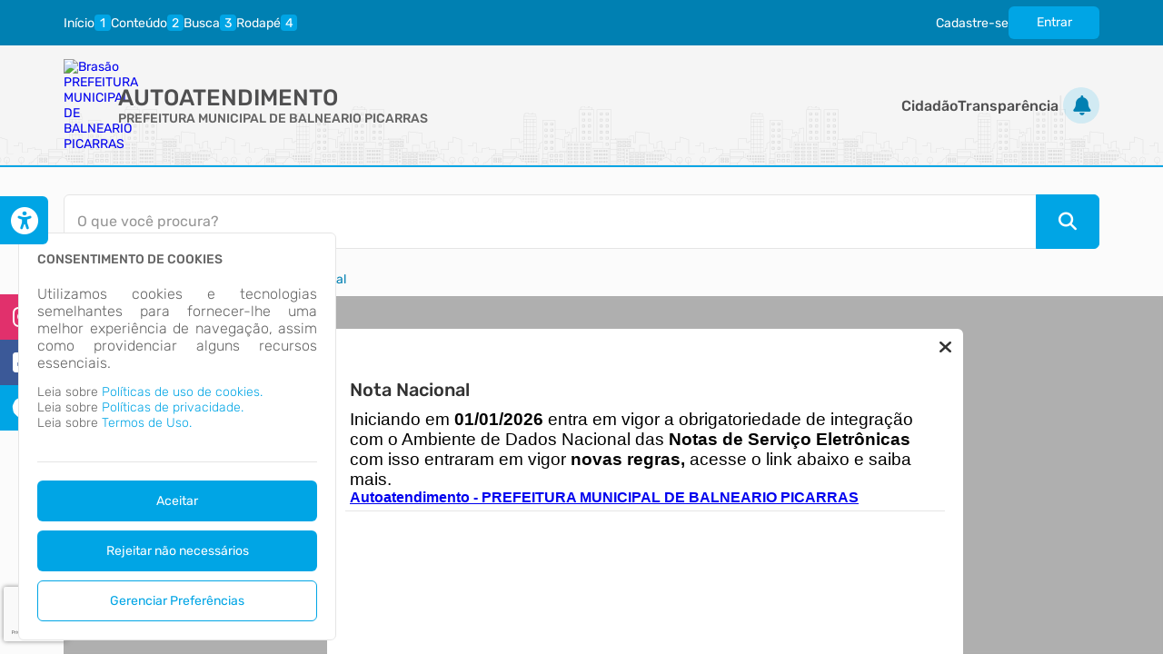

--- FILE ---
content_type: text/html; charset=utf-8
request_url: https://www.google.com/recaptcha/api2/anchor?ar=1&k=6Lfevq0UAAAAAFfn60c6i6Qsy-ut4MWhf7F5NLk-&co=aHR0cHM6Ly9uZnNlLWJhbG5lYXJpb3BpY2FycmFzLmF0ZW5kZS5uZXQ6NDQz&hl=pt-BR&v=PoyoqOPhxBO7pBk68S4YbpHZ&size=invisible&anchor-ms=20000&execute-ms=30000&cb=nrjdoukrg88t
body_size: 48835
content:
<!DOCTYPE HTML><html dir="ltr" lang="pt-BR"><head><meta http-equiv="Content-Type" content="text/html; charset=UTF-8">
<meta http-equiv="X-UA-Compatible" content="IE=edge">
<title>reCAPTCHA</title>
<style type="text/css">
/* cyrillic-ext */
@font-face {
  font-family: 'Roboto';
  font-style: normal;
  font-weight: 400;
  font-stretch: 100%;
  src: url(//fonts.gstatic.com/s/roboto/v48/KFO7CnqEu92Fr1ME7kSn66aGLdTylUAMa3GUBHMdazTgWw.woff2) format('woff2');
  unicode-range: U+0460-052F, U+1C80-1C8A, U+20B4, U+2DE0-2DFF, U+A640-A69F, U+FE2E-FE2F;
}
/* cyrillic */
@font-face {
  font-family: 'Roboto';
  font-style: normal;
  font-weight: 400;
  font-stretch: 100%;
  src: url(//fonts.gstatic.com/s/roboto/v48/KFO7CnqEu92Fr1ME7kSn66aGLdTylUAMa3iUBHMdazTgWw.woff2) format('woff2');
  unicode-range: U+0301, U+0400-045F, U+0490-0491, U+04B0-04B1, U+2116;
}
/* greek-ext */
@font-face {
  font-family: 'Roboto';
  font-style: normal;
  font-weight: 400;
  font-stretch: 100%;
  src: url(//fonts.gstatic.com/s/roboto/v48/KFO7CnqEu92Fr1ME7kSn66aGLdTylUAMa3CUBHMdazTgWw.woff2) format('woff2');
  unicode-range: U+1F00-1FFF;
}
/* greek */
@font-face {
  font-family: 'Roboto';
  font-style: normal;
  font-weight: 400;
  font-stretch: 100%;
  src: url(//fonts.gstatic.com/s/roboto/v48/KFO7CnqEu92Fr1ME7kSn66aGLdTylUAMa3-UBHMdazTgWw.woff2) format('woff2');
  unicode-range: U+0370-0377, U+037A-037F, U+0384-038A, U+038C, U+038E-03A1, U+03A3-03FF;
}
/* math */
@font-face {
  font-family: 'Roboto';
  font-style: normal;
  font-weight: 400;
  font-stretch: 100%;
  src: url(//fonts.gstatic.com/s/roboto/v48/KFO7CnqEu92Fr1ME7kSn66aGLdTylUAMawCUBHMdazTgWw.woff2) format('woff2');
  unicode-range: U+0302-0303, U+0305, U+0307-0308, U+0310, U+0312, U+0315, U+031A, U+0326-0327, U+032C, U+032F-0330, U+0332-0333, U+0338, U+033A, U+0346, U+034D, U+0391-03A1, U+03A3-03A9, U+03B1-03C9, U+03D1, U+03D5-03D6, U+03F0-03F1, U+03F4-03F5, U+2016-2017, U+2034-2038, U+203C, U+2040, U+2043, U+2047, U+2050, U+2057, U+205F, U+2070-2071, U+2074-208E, U+2090-209C, U+20D0-20DC, U+20E1, U+20E5-20EF, U+2100-2112, U+2114-2115, U+2117-2121, U+2123-214F, U+2190, U+2192, U+2194-21AE, U+21B0-21E5, U+21F1-21F2, U+21F4-2211, U+2213-2214, U+2216-22FF, U+2308-230B, U+2310, U+2319, U+231C-2321, U+2336-237A, U+237C, U+2395, U+239B-23B7, U+23D0, U+23DC-23E1, U+2474-2475, U+25AF, U+25B3, U+25B7, U+25BD, U+25C1, U+25CA, U+25CC, U+25FB, U+266D-266F, U+27C0-27FF, U+2900-2AFF, U+2B0E-2B11, U+2B30-2B4C, U+2BFE, U+3030, U+FF5B, U+FF5D, U+1D400-1D7FF, U+1EE00-1EEFF;
}
/* symbols */
@font-face {
  font-family: 'Roboto';
  font-style: normal;
  font-weight: 400;
  font-stretch: 100%;
  src: url(//fonts.gstatic.com/s/roboto/v48/KFO7CnqEu92Fr1ME7kSn66aGLdTylUAMaxKUBHMdazTgWw.woff2) format('woff2');
  unicode-range: U+0001-000C, U+000E-001F, U+007F-009F, U+20DD-20E0, U+20E2-20E4, U+2150-218F, U+2190, U+2192, U+2194-2199, U+21AF, U+21E6-21F0, U+21F3, U+2218-2219, U+2299, U+22C4-22C6, U+2300-243F, U+2440-244A, U+2460-24FF, U+25A0-27BF, U+2800-28FF, U+2921-2922, U+2981, U+29BF, U+29EB, U+2B00-2BFF, U+4DC0-4DFF, U+FFF9-FFFB, U+10140-1018E, U+10190-1019C, U+101A0, U+101D0-101FD, U+102E0-102FB, U+10E60-10E7E, U+1D2C0-1D2D3, U+1D2E0-1D37F, U+1F000-1F0FF, U+1F100-1F1AD, U+1F1E6-1F1FF, U+1F30D-1F30F, U+1F315, U+1F31C, U+1F31E, U+1F320-1F32C, U+1F336, U+1F378, U+1F37D, U+1F382, U+1F393-1F39F, U+1F3A7-1F3A8, U+1F3AC-1F3AF, U+1F3C2, U+1F3C4-1F3C6, U+1F3CA-1F3CE, U+1F3D4-1F3E0, U+1F3ED, U+1F3F1-1F3F3, U+1F3F5-1F3F7, U+1F408, U+1F415, U+1F41F, U+1F426, U+1F43F, U+1F441-1F442, U+1F444, U+1F446-1F449, U+1F44C-1F44E, U+1F453, U+1F46A, U+1F47D, U+1F4A3, U+1F4B0, U+1F4B3, U+1F4B9, U+1F4BB, U+1F4BF, U+1F4C8-1F4CB, U+1F4D6, U+1F4DA, U+1F4DF, U+1F4E3-1F4E6, U+1F4EA-1F4ED, U+1F4F7, U+1F4F9-1F4FB, U+1F4FD-1F4FE, U+1F503, U+1F507-1F50B, U+1F50D, U+1F512-1F513, U+1F53E-1F54A, U+1F54F-1F5FA, U+1F610, U+1F650-1F67F, U+1F687, U+1F68D, U+1F691, U+1F694, U+1F698, U+1F6AD, U+1F6B2, U+1F6B9-1F6BA, U+1F6BC, U+1F6C6-1F6CF, U+1F6D3-1F6D7, U+1F6E0-1F6EA, U+1F6F0-1F6F3, U+1F6F7-1F6FC, U+1F700-1F7FF, U+1F800-1F80B, U+1F810-1F847, U+1F850-1F859, U+1F860-1F887, U+1F890-1F8AD, U+1F8B0-1F8BB, U+1F8C0-1F8C1, U+1F900-1F90B, U+1F93B, U+1F946, U+1F984, U+1F996, U+1F9E9, U+1FA00-1FA6F, U+1FA70-1FA7C, U+1FA80-1FA89, U+1FA8F-1FAC6, U+1FACE-1FADC, U+1FADF-1FAE9, U+1FAF0-1FAF8, U+1FB00-1FBFF;
}
/* vietnamese */
@font-face {
  font-family: 'Roboto';
  font-style: normal;
  font-weight: 400;
  font-stretch: 100%;
  src: url(//fonts.gstatic.com/s/roboto/v48/KFO7CnqEu92Fr1ME7kSn66aGLdTylUAMa3OUBHMdazTgWw.woff2) format('woff2');
  unicode-range: U+0102-0103, U+0110-0111, U+0128-0129, U+0168-0169, U+01A0-01A1, U+01AF-01B0, U+0300-0301, U+0303-0304, U+0308-0309, U+0323, U+0329, U+1EA0-1EF9, U+20AB;
}
/* latin-ext */
@font-face {
  font-family: 'Roboto';
  font-style: normal;
  font-weight: 400;
  font-stretch: 100%;
  src: url(//fonts.gstatic.com/s/roboto/v48/KFO7CnqEu92Fr1ME7kSn66aGLdTylUAMa3KUBHMdazTgWw.woff2) format('woff2');
  unicode-range: U+0100-02BA, U+02BD-02C5, U+02C7-02CC, U+02CE-02D7, U+02DD-02FF, U+0304, U+0308, U+0329, U+1D00-1DBF, U+1E00-1E9F, U+1EF2-1EFF, U+2020, U+20A0-20AB, U+20AD-20C0, U+2113, U+2C60-2C7F, U+A720-A7FF;
}
/* latin */
@font-face {
  font-family: 'Roboto';
  font-style: normal;
  font-weight: 400;
  font-stretch: 100%;
  src: url(//fonts.gstatic.com/s/roboto/v48/KFO7CnqEu92Fr1ME7kSn66aGLdTylUAMa3yUBHMdazQ.woff2) format('woff2');
  unicode-range: U+0000-00FF, U+0131, U+0152-0153, U+02BB-02BC, U+02C6, U+02DA, U+02DC, U+0304, U+0308, U+0329, U+2000-206F, U+20AC, U+2122, U+2191, U+2193, U+2212, U+2215, U+FEFF, U+FFFD;
}
/* cyrillic-ext */
@font-face {
  font-family: 'Roboto';
  font-style: normal;
  font-weight: 500;
  font-stretch: 100%;
  src: url(//fonts.gstatic.com/s/roboto/v48/KFO7CnqEu92Fr1ME7kSn66aGLdTylUAMa3GUBHMdazTgWw.woff2) format('woff2');
  unicode-range: U+0460-052F, U+1C80-1C8A, U+20B4, U+2DE0-2DFF, U+A640-A69F, U+FE2E-FE2F;
}
/* cyrillic */
@font-face {
  font-family: 'Roboto';
  font-style: normal;
  font-weight: 500;
  font-stretch: 100%;
  src: url(//fonts.gstatic.com/s/roboto/v48/KFO7CnqEu92Fr1ME7kSn66aGLdTylUAMa3iUBHMdazTgWw.woff2) format('woff2');
  unicode-range: U+0301, U+0400-045F, U+0490-0491, U+04B0-04B1, U+2116;
}
/* greek-ext */
@font-face {
  font-family: 'Roboto';
  font-style: normal;
  font-weight: 500;
  font-stretch: 100%;
  src: url(//fonts.gstatic.com/s/roboto/v48/KFO7CnqEu92Fr1ME7kSn66aGLdTylUAMa3CUBHMdazTgWw.woff2) format('woff2');
  unicode-range: U+1F00-1FFF;
}
/* greek */
@font-face {
  font-family: 'Roboto';
  font-style: normal;
  font-weight: 500;
  font-stretch: 100%;
  src: url(//fonts.gstatic.com/s/roboto/v48/KFO7CnqEu92Fr1ME7kSn66aGLdTylUAMa3-UBHMdazTgWw.woff2) format('woff2');
  unicode-range: U+0370-0377, U+037A-037F, U+0384-038A, U+038C, U+038E-03A1, U+03A3-03FF;
}
/* math */
@font-face {
  font-family: 'Roboto';
  font-style: normal;
  font-weight: 500;
  font-stretch: 100%;
  src: url(//fonts.gstatic.com/s/roboto/v48/KFO7CnqEu92Fr1ME7kSn66aGLdTylUAMawCUBHMdazTgWw.woff2) format('woff2');
  unicode-range: U+0302-0303, U+0305, U+0307-0308, U+0310, U+0312, U+0315, U+031A, U+0326-0327, U+032C, U+032F-0330, U+0332-0333, U+0338, U+033A, U+0346, U+034D, U+0391-03A1, U+03A3-03A9, U+03B1-03C9, U+03D1, U+03D5-03D6, U+03F0-03F1, U+03F4-03F5, U+2016-2017, U+2034-2038, U+203C, U+2040, U+2043, U+2047, U+2050, U+2057, U+205F, U+2070-2071, U+2074-208E, U+2090-209C, U+20D0-20DC, U+20E1, U+20E5-20EF, U+2100-2112, U+2114-2115, U+2117-2121, U+2123-214F, U+2190, U+2192, U+2194-21AE, U+21B0-21E5, U+21F1-21F2, U+21F4-2211, U+2213-2214, U+2216-22FF, U+2308-230B, U+2310, U+2319, U+231C-2321, U+2336-237A, U+237C, U+2395, U+239B-23B7, U+23D0, U+23DC-23E1, U+2474-2475, U+25AF, U+25B3, U+25B7, U+25BD, U+25C1, U+25CA, U+25CC, U+25FB, U+266D-266F, U+27C0-27FF, U+2900-2AFF, U+2B0E-2B11, U+2B30-2B4C, U+2BFE, U+3030, U+FF5B, U+FF5D, U+1D400-1D7FF, U+1EE00-1EEFF;
}
/* symbols */
@font-face {
  font-family: 'Roboto';
  font-style: normal;
  font-weight: 500;
  font-stretch: 100%;
  src: url(//fonts.gstatic.com/s/roboto/v48/KFO7CnqEu92Fr1ME7kSn66aGLdTylUAMaxKUBHMdazTgWw.woff2) format('woff2');
  unicode-range: U+0001-000C, U+000E-001F, U+007F-009F, U+20DD-20E0, U+20E2-20E4, U+2150-218F, U+2190, U+2192, U+2194-2199, U+21AF, U+21E6-21F0, U+21F3, U+2218-2219, U+2299, U+22C4-22C6, U+2300-243F, U+2440-244A, U+2460-24FF, U+25A0-27BF, U+2800-28FF, U+2921-2922, U+2981, U+29BF, U+29EB, U+2B00-2BFF, U+4DC0-4DFF, U+FFF9-FFFB, U+10140-1018E, U+10190-1019C, U+101A0, U+101D0-101FD, U+102E0-102FB, U+10E60-10E7E, U+1D2C0-1D2D3, U+1D2E0-1D37F, U+1F000-1F0FF, U+1F100-1F1AD, U+1F1E6-1F1FF, U+1F30D-1F30F, U+1F315, U+1F31C, U+1F31E, U+1F320-1F32C, U+1F336, U+1F378, U+1F37D, U+1F382, U+1F393-1F39F, U+1F3A7-1F3A8, U+1F3AC-1F3AF, U+1F3C2, U+1F3C4-1F3C6, U+1F3CA-1F3CE, U+1F3D4-1F3E0, U+1F3ED, U+1F3F1-1F3F3, U+1F3F5-1F3F7, U+1F408, U+1F415, U+1F41F, U+1F426, U+1F43F, U+1F441-1F442, U+1F444, U+1F446-1F449, U+1F44C-1F44E, U+1F453, U+1F46A, U+1F47D, U+1F4A3, U+1F4B0, U+1F4B3, U+1F4B9, U+1F4BB, U+1F4BF, U+1F4C8-1F4CB, U+1F4D6, U+1F4DA, U+1F4DF, U+1F4E3-1F4E6, U+1F4EA-1F4ED, U+1F4F7, U+1F4F9-1F4FB, U+1F4FD-1F4FE, U+1F503, U+1F507-1F50B, U+1F50D, U+1F512-1F513, U+1F53E-1F54A, U+1F54F-1F5FA, U+1F610, U+1F650-1F67F, U+1F687, U+1F68D, U+1F691, U+1F694, U+1F698, U+1F6AD, U+1F6B2, U+1F6B9-1F6BA, U+1F6BC, U+1F6C6-1F6CF, U+1F6D3-1F6D7, U+1F6E0-1F6EA, U+1F6F0-1F6F3, U+1F6F7-1F6FC, U+1F700-1F7FF, U+1F800-1F80B, U+1F810-1F847, U+1F850-1F859, U+1F860-1F887, U+1F890-1F8AD, U+1F8B0-1F8BB, U+1F8C0-1F8C1, U+1F900-1F90B, U+1F93B, U+1F946, U+1F984, U+1F996, U+1F9E9, U+1FA00-1FA6F, U+1FA70-1FA7C, U+1FA80-1FA89, U+1FA8F-1FAC6, U+1FACE-1FADC, U+1FADF-1FAE9, U+1FAF0-1FAF8, U+1FB00-1FBFF;
}
/* vietnamese */
@font-face {
  font-family: 'Roboto';
  font-style: normal;
  font-weight: 500;
  font-stretch: 100%;
  src: url(//fonts.gstatic.com/s/roboto/v48/KFO7CnqEu92Fr1ME7kSn66aGLdTylUAMa3OUBHMdazTgWw.woff2) format('woff2');
  unicode-range: U+0102-0103, U+0110-0111, U+0128-0129, U+0168-0169, U+01A0-01A1, U+01AF-01B0, U+0300-0301, U+0303-0304, U+0308-0309, U+0323, U+0329, U+1EA0-1EF9, U+20AB;
}
/* latin-ext */
@font-face {
  font-family: 'Roboto';
  font-style: normal;
  font-weight: 500;
  font-stretch: 100%;
  src: url(//fonts.gstatic.com/s/roboto/v48/KFO7CnqEu92Fr1ME7kSn66aGLdTylUAMa3KUBHMdazTgWw.woff2) format('woff2');
  unicode-range: U+0100-02BA, U+02BD-02C5, U+02C7-02CC, U+02CE-02D7, U+02DD-02FF, U+0304, U+0308, U+0329, U+1D00-1DBF, U+1E00-1E9F, U+1EF2-1EFF, U+2020, U+20A0-20AB, U+20AD-20C0, U+2113, U+2C60-2C7F, U+A720-A7FF;
}
/* latin */
@font-face {
  font-family: 'Roboto';
  font-style: normal;
  font-weight: 500;
  font-stretch: 100%;
  src: url(//fonts.gstatic.com/s/roboto/v48/KFO7CnqEu92Fr1ME7kSn66aGLdTylUAMa3yUBHMdazQ.woff2) format('woff2');
  unicode-range: U+0000-00FF, U+0131, U+0152-0153, U+02BB-02BC, U+02C6, U+02DA, U+02DC, U+0304, U+0308, U+0329, U+2000-206F, U+20AC, U+2122, U+2191, U+2193, U+2212, U+2215, U+FEFF, U+FFFD;
}
/* cyrillic-ext */
@font-face {
  font-family: 'Roboto';
  font-style: normal;
  font-weight: 900;
  font-stretch: 100%;
  src: url(//fonts.gstatic.com/s/roboto/v48/KFO7CnqEu92Fr1ME7kSn66aGLdTylUAMa3GUBHMdazTgWw.woff2) format('woff2');
  unicode-range: U+0460-052F, U+1C80-1C8A, U+20B4, U+2DE0-2DFF, U+A640-A69F, U+FE2E-FE2F;
}
/* cyrillic */
@font-face {
  font-family: 'Roboto';
  font-style: normal;
  font-weight: 900;
  font-stretch: 100%;
  src: url(//fonts.gstatic.com/s/roboto/v48/KFO7CnqEu92Fr1ME7kSn66aGLdTylUAMa3iUBHMdazTgWw.woff2) format('woff2');
  unicode-range: U+0301, U+0400-045F, U+0490-0491, U+04B0-04B1, U+2116;
}
/* greek-ext */
@font-face {
  font-family: 'Roboto';
  font-style: normal;
  font-weight: 900;
  font-stretch: 100%;
  src: url(//fonts.gstatic.com/s/roboto/v48/KFO7CnqEu92Fr1ME7kSn66aGLdTylUAMa3CUBHMdazTgWw.woff2) format('woff2');
  unicode-range: U+1F00-1FFF;
}
/* greek */
@font-face {
  font-family: 'Roboto';
  font-style: normal;
  font-weight: 900;
  font-stretch: 100%;
  src: url(//fonts.gstatic.com/s/roboto/v48/KFO7CnqEu92Fr1ME7kSn66aGLdTylUAMa3-UBHMdazTgWw.woff2) format('woff2');
  unicode-range: U+0370-0377, U+037A-037F, U+0384-038A, U+038C, U+038E-03A1, U+03A3-03FF;
}
/* math */
@font-face {
  font-family: 'Roboto';
  font-style: normal;
  font-weight: 900;
  font-stretch: 100%;
  src: url(//fonts.gstatic.com/s/roboto/v48/KFO7CnqEu92Fr1ME7kSn66aGLdTylUAMawCUBHMdazTgWw.woff2) format('woff2');
  unicode-range: U+0302-0303, U+0305, U+0307-0308, U+0310, U+0312, U+0315, U+031A, U+0326-0327, U+032C, U+032F-0330, U+0332-0333, U+0338, U+033A, U+0346, U+034D, U+0391-03A1, U+03A3-03A9, U+03B1-03C9, U+03D1, U+03D5-03D6, U+03F0-03F1, U+03F4-03F5, U+2016-2017, U+2034-2038, U+203C, U+2040, U+2043, U+2047, U+2050, U+2057, U+205F, U+2070-2071, U+2074-208E, U+2090-209C, U+20D0-20DC, U+20E1, U+20E5-20EF, U+2100-2112, U+2114-2115, U+2117-2121, U+2123-214F, U+2190, U+2192, U+2194-21AE, U+21B0-21E5, U+21F1-21F2, U+21F4-2211, U+2213-2214, U+2216-22FF, U+2308-230B, U+2310, U+2319, U+231C-2321, U+2336-237A, U+237C, U+2395, U+239B-23B7, U+23D0, U+23DC-23E1, U+2474-2475, U+25AF, U+25B3, U+25B7, U+25BD, U+25C1, U+25CA, U+25CC, U+25FB, U+266D-266F, U+27C0-27FF, U+2900-2AFF, U+2B0E-2B11, U+2B30-2B4C, U+2BFE, U+3030, U+FF5B, U+FF5D, U+1D400-1D7FF, U+1EE00-1EEFF;
}
/* symbols */
@font-face {
  font-family: 'Roboto';
  font-style: normal;
  font-weight: 900;
  font-stretch: 100%;
  src: url(//fonts.gstatic.com/s/roboto/v48/KFO7CnqEu92Fr1ME7kSn66aGLdTylUAMaxKUBHMdazTgWw.woff2) format('woff2');
  unicode-range: U+0001-000C, U+000E-001F, U+007F-009F, U+20DD-20E0, U+20E2-20E4, U+2150-218F, U+2190, U+2192, U+2194-2199, U+21AF, U+21E6-21F0, U+21F3, U+2218-2219, U+2299, U+22C4-22C6, U+2300-243F, U+2440-244A, U+2460-24FF, U+25A0-27BF, U+2800-28FF, U+2921-2922, U+2981, U+29BF, U+29EB, U+2B00-2BFF, U+4DC0-4DFF, U+FFF9-FFFB, U+10140-1018E, U+10190-1019C, U+101A0, U+101D0-101FD, U+102E0-102FB, U+10E60-10E7E, U+1D2C0-1D2D3, U+1D2E0-1D37F, U+1F000-1F0FF, U+1F100-1F1AD, U+1F1E6-1F1FF, U+1F30D-1F30F, U+1F315, U+1F31C, U+1F31E, U+1F320-1F32C, U+1F336, U+1F378, U+1F37D, U+1F382, U+1F393-1F39F, U+1F3A7-1F3A8, U+1F3AC-1F3AF, U+1F3C2, U+1F3C4-1F3C6, U+1F3CA-1F3CE, U+1F3D4-1F3E0, U+1F3ED, U+1F3F1-1F3F3, U+1F3F5-1F3F7, U+1F408, U+1F415, U+1F41F, U+1F426, U+1F43F, U+1F441-1F442, U+1F444, U+1F446-1F449, U+1F44C-1F44E, U+1F453, U+1F46A, U+1F47D, U+1F4A3, U+1F4B0, U+1F4B3, U+1F4B9, U+1F4BB, U+1F4BF, U+1F4C8-1F4CB, U+1F4D6, U+1F4DA, U+1F4DF, U+1F4E3-1F4E6, U+1F4EA-1F4ED, U+1F4F7, U+1F4F9-1F4FB, U+1F4FD-1F4FE, U+1F503, U+1F507-1F50B, U+1F50D, U+1F512-1F513, U+1F53E-1F54A, U+1F54F-1F5FA, U+1F610, U+1F650-1F67F, U+1F687, U+1F68D, U+1F691, U+1F694, U+1F698, U+1F6AD, U+1F6B2, U+1F6B9-1F6BA, U+1F6BC, U+1F6C6-1F6CF, U+1F6D3-1F6D7, U+1F6E0-1F6EA, U+1F6F0-1F6F3, U+1F6F7-1F6FC, U+1F700-1F7FF, U+1F800-1F80B, U+1F810-1F847, U+1F850-1F859, U+1F860-1F887, U+1F890-1F8AD, U+1F8B0-1F8BB, U+1F8C0-1F8C1, U+1F900-1F90B, U+1F93B, U+1F946, U+1F984, U+1F996, U+1F9E9, U+1FA00-1FA6F, U+1FA70-1FA7C, U+1FA80-1FA89, U+1FA8F-1FAC6, U+1FACE-1FADC, U+1FADF-1FAE9, U+1FAF0-1FAF8, U+1FB00-1FBFF;
}
/* vietnamese */
@font-face {
  font-family: 'Roboto';
  font-style: normal;
  font-weight: 900;
  font-stretch: 100%;
  src: url(//fonts.gstatic.com/s/roboto/v48/KFO7CnqEu92Fr1ME7kSn66aGLdTylUAMa3OUBHMdazTgWw.woff2) format('woff2');
  unicode-range: U+0102-0103, U+0110-0111, U+0128-0129, U+0168-0169, U+01A0-01A1, U+01AF-01B0, U+0300-0301, U+0303-0304, U+0308-0309, U+0323, U+0329, U+1EA0-1EF9, U+20AB;
}
/* latin-ext */
@font-face {
  font-family: 'Roboto';
  font-style: normal;
  font-weight: 900;
  font-stretch: 100%;
  src: url(//fonts.gstatic.com/s/roboto/v48/KFO7CnqEu92Fr1ME7kSn66aGLdTylUAMa3KUBHMdazTgWw.woff2) format('woff2');
  unicode-range: U+0100-02BA, U+02BD-02C5, U+02C7-02CC, U+02CE-02D7, U+02DD-02FF, U+0304, U+0308, U+0329, U+1D00-1DBF, U+1E00-1E9F, U+1EF2-1EFF, U+2020, U+20A0-20AB, U+20AD-20C0, U+2113, U+2C60-2C7F, U+A720-A7FF;
}
/* latin */
@font-face {
  font-family: 'Roboto';
  font-style: normal;
  font-weight: 900;
  font-stretch: 100%;
  src: url(//fonts.gstatic.com/s/roboto/v48/KFO7CnqEu92Fr1ME7kSn66aGLdTylUAMa3yUBHMdazQ.woff2) format('woff2');
  unicode-range: U+0000-00FF, U+0131, U+0152-0153, U+02BB-02BC, U+02C6, U+02DA, U+02DC, U+0304, U+0308, U+0329, U+2000-206F, U+20AC, U+2122, U+2191, U+2193, U+2212, U+2215, U+FEFF, U+FFFD;
}

</style>
<link rel="stylesheet" type="text/css" href="https://www.gstatic.com/recaptcha/releases/PoyoqOPhxBO7pBk68S4YbpHZ/styles__ltr.css">
<script nonce="2DzVRAcih3Y0wbOL7pQ6RA" type="text/javascript">window['__recaptcha_api'] = 'https://www.google.com/recaptcha/api2/';</script>
<script type="text/javascript" src="https://www.gstatic.com/recaptcha/releases/PoyoqOPhxBO7pBk68S4YbpHZ/recaptcha__pt_br.js" nonce="2DzVRAcih3Y0wbOL7pQ6RA">
      
    </script></head>
<body><div id="rc-anchor-alert" class="rc-anchor-alert"></div>
<input type="hidden" id="recaptcha-token" value="[base64]">
<script type="text/javascript" nonce="2DzVRAcih3Y0wbOL7pQ6RA">
      recaptcha.anchor.Main.init("[\x22ainput\x22,[\x22bgdata\x22,\x22\x22,\[base64]/[base64]/MjU1Ong/[base64]/[base64]/[base64]/[base64]/[base64]/[base64]/[base64]/[base64]/[base64]/[base64]/[base64]/[base64]/[base64]/[base64]/[base64]\\u003d\x22,\[base64]\x22,\x22al8gwp/CpMOmC8KuZMKvW2sew4bCjyULJhY/wrzCowzDqMKNw47DhX7Cn8O2OTbCgMKyDMKzwpTCpkhtecKzM8ORXMKVCsOrw4LCjk/[base64]/CisKBwqJFwrTDr0vCoCnCq8Kaw4Brd29Ye2TCom7CiAvClcK5wozDnMO1HsOuSsOXwokHPcK/wpBLw7RBwoBOwoNkO8Ozw6PCnCHClMK/RXcXA8KbwpbDtBZ5woNgR8K3AsOnWDLCgXRwLlPCugtbw5YUdsKaE8KDw4DDjW3ClR/DkMK7ecOIwq7CpW/Co1LCsEPCgCRaKsK6wpvCnCUgwr9fw6zCiHNADVMOBA0/wrjDozbDpcOJSh7CgsOqWBd2wqw9wqNJwqtgwr3DnEIJw7LDiR/Cn8OvAVXCsC4zwozClDgpOUTCrBg+cMOEUFjCgHEnw5TDqsKkwpINdVbCsk0LM8KTFcOvwoTDvSDCuFDDpsO2RMKcw6rCm8O7w7VGGx/DuMKufsKhw6R9OsOdw5sGwrTCm8KOB8Krw4UHw4kBf8OWUHTCs8O+wod3w4zCqsKSw6fDh8O7KAvDnsKHMwXCpV7Cl2LClMKtw5E8esOhdkxfJTlcJ0EAw7fCoSEMw6zDqmrDosOswp8Sw5/CtW4fFxfDuE8IB1PDiAIlw4oPJQnCpcOdwovCtSxYw5d1w6DDl8KxwpPCt3HCj8OIwroPwpzCn8O9aMKkOg0Aw6AbBcKzXMKVXi5/cMKkwp/CoC3Dmlpww6BRI8Kiw4fDn8OSw5NDWMOnw6jCk0LCnk4EQ2Qnw6FnAm7ClMK9w7F9MihIR2Edwpttw6YAAcKiNi9Vwp4ow7tiaBDDvMOxwqxVw4TDjmJeXsOra1d/SsOcw7/DvsOuLsKNGcOzTsKKw60bLFxOwoJGMXHCnSjCrcKhw642wo0qwqsbC07CpsKsdxYzwp/DsMKCwokZwr3DjsOHw6hXbQ4tw4gCw5LCmsKtasOBwohLccK8w6xhOcOIw6NgLj3CuG/Cuy7CpcK4S8O5w7TDgSx2w4Ytw40+wpxCw61Mw5dcwqUHwojCkQDCgh/CsADCjlFiwotxSsKgwoJkIgJdESMCw5NtwqI1wrHCn25QcsK0VsKkQ8OXw4TDoWRPHsOiwrvCtsKBw4rCi8K9w6LDuWFQwpYVDgbCn8Kvw7JJMcKKQWVbwqg5ZcOywpHClms1wo/CvWnDvsOgw6kZJwnDmMKxwoE/HRzDvMOxKcO1ZsOuw5sgw4cSeDjDt8OeCsK1EMO5NE3Dg3Aew7TCncOgH3jCu2rCtCFvw6TCmgoMKMOzLsOjwrfCpm4awqXCmGjDg17Ci1vDrFrCpT7DqsKowpRPSsKNVGTDng7Ck8OZQsOdD3TDln/CoEbDrzXCmsOPDxtHwo5Ew4nDocKvw4LDumDCusOIw5PCocOVVQrCgwvDj8OjOsKKdcOqfsKGbsK0w6/DgcOpw6VzSm/[base64]/BMO4w7I5w7hfZFdpw7pWw5hMdjdMw7A2wpbClcK8wqjDlsOGFnXCuVHDqcOVwo49w4p6w5kLw6JBwrlcw7HDlcKgPsKqS8K3QHg8w5XDisKaw7jCpcOVwrl8w4XDg8OgcmYxHsOcHcOJP0kewoDDtsOsLMOPWnYWwq/CizrCvSx6DcK1TxFtw4PCiMOaw4zCnE91wrRawoPDrknDmhHCq8OJwp7CixxMUcOgwpfCrhbCkTI2w7tcwp3CjsOgKQtpw4Ubwo7DjcOEw7lkF2DDq8OpBcOpN8K9DX4WbycKPsOjw5IeBiPDm8KgT8KrZcK2w7zCqsKPwqh/G8KUDcKWE05UeMKZYMOHK8Kiw4dOMsOawpTDpMK/UG/[base64]/DkkzDsVVMwqdNKlUHbmIHwos2wpjCm1t4JcKpw5orecKUw7/CqMOewp7Diy5lwooKw7cgw59ibjrDsRY8CsKEwqnDrhbDtRVHDmHCnsOVP8Oow77DrmfCg2ZKw68zwq/CuCbDnjvCscOgEsOgwqg7CFTCs8OHM8K/QMKjc8O7WMObP8Kzw4fCq3FLw6F4VnAIw5B6wo0aGXsqKMKcBcOQw77DosK1IlLCuh5ZXhXDrC7CnH/[base64]/CuzPDuBzCocOkXmDCnH7Cs8KQCjJjdB8aXMK5w6xkwqNMAhfDuTZhw5fDljtPwrbCsBbDoMOQYTtPwpwkfXc9w5tOQcKjS8Kxw5xGDcKXGgXCl3IPMDnDp8OOEMKufAgRQiTDgMOROF7CniHCvHfDkDs7wpbDucKyScKtw7/DjMKzw4jDnlY7woTCnADDhQTCvSlWw5wYw5LDrMOrwrPDqsKaZcKgw7/DhMOewrzDogNOaRPCvsOfRMOQwqNyUVBcw5lxJGHDpsKbw5bDm8OZN1jChzvDnXXCgMK4wqAbEzDDrcOFw753w77DjUwMNcK7wqsyFhrDoXAEw6zCpsO/IcORbsOfw6lCVsOyw4XCtMOxwrhoMcKIw5LDoltVZMKgw6PCtmrDh8OTZ3lCJMOXPMK9w4R9MsKHwoIrRVEUw44FwrkLw4DDlgbDk8K/[base64]/ClT4Hw647w7XCk8KoZsKoQwUTw5vCnhIYJlRCMVEnw512N8Ovw7XDqmTDkn3CmBwDJ8KBNsKqw6TDksKzBk7Dj8KIAF7DgMOfKsKYJQgKE8OcwqTDh8KqwpXCgHzDiMOZCMKrw7vDsMK1P8K7PcK0w7dyPG4/w7TCpQLClsO/fhXDlVjCgz0RwpvDjG58GsK4w4/CnnfCmk1Ww4Enw7DCkmHCvEHDuxzDsMONE8Ovw4QSa8OcHwzCpMO9w7XDqnoqEsONw4DDh2LCk29iPcKDPFbDj8OKdDrCnm/Cm8KQPMK5wplRJAvCjRbCnDNbw7LDmmLDlsOAw71TCShtV18YJh0+BMOkw48sUmbDkMOuw6TDicOOw7TDr2TDocOew4rDosOBwq4TYW7DoFAIw5TCjMOzAMO/w5rCsgXCnUE5w7cTwpRINMOmwpXCu8OUUClBHTrDnxhIwqzCuMKIw45/ZVfDu1E/w4RzGMOpwqDCrEcmw4lIXcOCwqoNwrQ6dxASwrsTfAoiCj3CksK3w4EWw5vDlHB9HsKoRcODwr1HLj3ChCQow6AtB8ODw6tZIm3Do8Ozwr0YYV41wp3CnHcrJ28cwqJKTsK/ScO8CntHZMODPy7DpFTCpiUAQhUfc8Ojw77Du0Fgwr57JUYxwr9XckLCmifCssOiQGNSTcOkI8OZw54Zw6zDqMOzfHJrwp/CiV5/w54YYsOCKxQyexh7acKuw57DuMKjworCj8OEw7BqwoVAZF/DusKHc1XCgW5bwqU4VsKhwq3DjMK2w7bDksKvw6xzwrMpw4/DqsKjC8KJwp7Dk3JqWW7Cm8OIw4gswoogw48Qw6nDqGETRDlFK2p2bsOkIsOtU8KcwqXCv8K/aMOcw7Nnwopjw5NoNx7CkQ0fSQ7CtxPCtcOQwqXCs1tydsOiw4zCvsKLQ8OJw6/[base64]/DpMOiw4jDjsOUBcOiw4kBaEtXEk/DrsO7F8OOwpd8w6NYw5PDrMKLwq06wrjDnMKHeMKUw4Irw4g9CsOidTDCvX3CuV5Twq7CgsOhFTnCpQwRFkbCmcKWPcOvwrcHw6vDvsO/DBJ8G8OZNnNkZcOidVjCoRJtw4/DsGJ8w4LDiUjCtS1GwrIvwrrDk8OAwqHCrBw+TcOGdcKFSwAGVB3CnE3Dl8Kxw4PCpypJw57DpcKKL8K5DcOzXcKYwpfCgVnDl8OEw6J8w4Bxwp/CvyTCo2APFcO1w7LDocKGwo0Na8OnwqjCksOLNw3DtkXDtTnDl1YPd2vDgsOFwpBeKW/DmklTGV4MwqFDw5nChRB9QsOJw4JAJ8Knfgtww7sYWcOKw6UYwr4LHEJzEcOQwrkQJ3DDlsKmIsKsw4sbFsObwpsGWnrDrX7DjB/[base64]/[base64]/d3bDp1s/wpPCpSTDl8OaEsKfKE4mw4DDmSglwoU8eMKIOxDDocKdw4t+wr3DtsOECcOOw7Erb8KvCsOQw7pVw6pAw77Dv8OPwp98w7PCscKhw7LDmMKACMKyw6ENdwxKRMKRFX/CvDjDpCvDt8KGJmARwqIgw60vw5LDljEewrfDp8O7wosyRcOBw67DrUUyw4FQFWHDlVdcw6xmN0BxWQPCvCdNCRluw4lzwrZrw7PCnsOuwqjDt2fDgBVdw4TChV9lXjHCssOQSzgaw5J0RAfChcO5wojDkj/[base64]/IMO4w4QKwqlUOAxcw77CkMKgwr1zDsONw4TCnHdMf8OPwrYfEcK9wpdtKsOHw4XCpmXCl8OrXMO3JALDlxAxwq/CkX/DuTkOw5FgFS03V2dYw5hEPRR+w7PCnhVwHcKAWMKYCABKLRLDs8Ksw7dmwrfDhE0cwozCgy54NsKUV8K/bw7CsWPDo8OpAMKFwq7Dq8KCAMK/UcKANAMCw6p8wqXCgjtOc8Odwo8zwprCvsK3EC/[base64]/wrtQw5Y7w4nCj1w0w4sDQyMZw5/[base64]/DgzjCqcOGw7E/NgYJw4pgOcKQScKGw7HCqk/CvBXCo2/DnsOvw7TDhMKVfMKwAMOxw6oxwoAZE2BOZMODTcOvwpURJA5sLQoEZcKwFyZRezfDssORwq0jwrQELx3DvsObJ8OCFsKYwrnDicKJDXJLwrTCtBVQwpRBEMOZbcKXwpjDt23CqMK1KsO/[base64]/CsMKUGsOBNsKrwrlRXnt1wqUYCRLDhgt3Nl3CtBXCkcKpwpfDicORw4ZPCGXDjMKSw4XCt2AVwo1oD8OEw5vDhgPDjAtVPcOCw5QKEGN7K8OYKsKRAA/DlCPCogA2w7jCkWE6w6nDuxh6w4PDiEk9CiFqBEbCi8OHLgFUK8K6eQkAwoBgLisCSV1jTWgZw7PDlMKFwq/DpW7DnRh2w7wZw4zColPCmcOiw6p0IBMKO8Opwp3DgxBFw5nCssKiDHfCmcOiG8KHwroAw5XDk39RSWR1AE/Cmx9xKsOPw5AUw6R+wpNxwpzCssOfw55XWEgkOsKgw45XUcKvV8O6JDPDkH4Aw7TCu1fDm8KbTnPDkcOcwoPCtHgzwpDDg8K/QMO8wovDlGUqCivClcKlw6TCs8K0GzV1QAkrQ8KKwrHCs8KEw7DCmQXDtCXCmcK4w4/DlgtLe8O2OMOwNVoMTcOdwrdhw4EdfyrDucOic2FMDMKkw6PCvQBiwqpJKEkVfmLCimPCgMKJw4DDiMOQPgLClcKxw4/DhMKsK3dhNAPCl8OyaH3CpAFMwqB3wrECNX/DtMKdw6IPCjA6OMKkwoNPNMKGw6xPH1B4OwDDk3sQe8Osw7ZSwqbCvSTClsOFwoQ6bsK6aiVxB0x/w7jDpsOCBcK4w7XDtGR3bV3DnGEAw44zw6rCkyUdSE1Pw5zCoiUQKGQ7H8KgFsO1w5gTw7bDtD7Du053w7nDqyUJw7DDmwkKN8KKwo9yw43DksOIw5nCrMKTFcOZw4fDjmFfw55Mw5Y7K8KpD8K0wqEfdcOUw5sZwpMcR8OTwosQOCvDn8O6w4EnwpgeHMK/PcO0wrnClMOUbUt8Ng/CgQHDowLDkcKhHMOBwojCtcO5NDceWTvClRlYJwAjAcKaw61rw6liRzA7Z8OQw5wzRcOMw4x/XMOqw4B4w7jCjSPDoQtRF8O+wqHCn8K+w6jDhcKyw6DDisK4w5/[base64]/CnhLChsKQBMOaw6lMw6jDt8Osw73CgnIvw7Apw4bDm8O7NMK3w4zCl8KuU8OEaydXw51twppxwoTDkBzCj8OyOjMTw7DDjMKlUCYkw4/Cj8OVw5knwpPCnsO4w6nDtUxOfn7Crw89wpfDhcOzHijClsKOSsKwPsOjwrrDmwlfwrjCg2wjEl3Ds8OpeXgMdBFew5Zpw6xrBMKkX8KUVnwtNQTDuMKIUwsDw5ITwq9IVsOVTnEZwrvDjw5lw4vCun5awp7DrsKnMQNQc0wbOCEEw5/Ds8OkwqsbwrnDuXvCnMKqFMKFdXbDkcKtJ8KIwrLCozXCl8O4dcKvdDjCrxHDusOSFXDCqgvDp8OKZsOsdQgnO1MUPVXCqMOQw402wqchNjV2wqTCmsK+wpLDhcKIw7HCtDcLfsOHZj/DvghUw4/CusO4V8OlwpvDuxXCi8Klw65jA8KRwrXDr8OBQQ0RL8Kgw7vCvCgObR9Iw57Dn8ONw680SW7CusO1w57Cu8KuwrPCqWwfw5tmwq3DhArDscO2empKJEwiw6VDT8Kcw5RudXHDpsKOwovDslwmW8KCDcKdw6cKw5hpCsKdNh3DtQA3JMOWw7FewpEFZ3xgw4M/bkvCiRPDmMKYw5BOE8KgbXHDpMOsw77DowTCtsO2w5vCpsO2Q8KhIkfCj8Kqw7jCgEYcZn/CokvDhyfCosOmd1tvQMKUPMO0NXA8MjIrw7JmYAHCmDZAB39LIsOQRzzCtsODwpHCnxMYCMOxWivCuAbDtMK1P3R1wppsK13CnmY/w5vCiBHCicKsSiDCjMOhw7kmWsOTAcOmJk7Csz4SwqrDoQDCucKdw4PCk8KDMgM8wrt5w4NtdcOCL8OywpfCgHlYwq3Dix0Ww4XCglzDu1EJwpNafsOreMKgw70ILw7DjwkYLsK+XWTCm8KIw5dCwopiwqwgwpjDvMKuw4PChQbDhHFCIMOBQmNVRE/DvTxswo/CmATCj8KVGRQ/w6piB0lSwoLCv8OGABfCm1swCsO3KsOdUcKlVsOZw4xTw6TCsnoxLnXCg1jDun3Dh0BAb8O/w7pAIcKMG2w5woDCu8OlOUZASMOYOcOewrrCpjrCjFwuOk1mwpzChkPDvGzDnyxSBQB9w5LCtVPDp8OBw5Evw7ZQUWBtwq4yDj9xMMOIw5siw4sHw4hEwoTDuMK3wojDpAXDjRXDvMKUcR9/WnTCpcOSwrzDqVHDvS8PJCTDisOTacOzw7d/[base64]/[base64]/DrcOSLsOew5nDt8KQwpdbwoPDm8OHPHMWw7TDkWM0TSPCocOHFMOXKCcKbMKsMcKRS0R0w51QB2PCjEjCqF/CqcOZR8KKD8Kbw7F8XWZSw5sJPMOVdQIGUmrCrsOyw7AHGmQTwoVjwrvDgB/CucO/w4TDkBY9DTk8TDU3w7Rsw7d1w7wJW8O/asOKfsKTUV4YHwrCnVtLUcOETQguwqHCpS1AwrfDrVjCkzfDgMKawrbCncOVFsOiYcKVHFbDgnPCscOjw4HDmcKeJBjCucOyRcOhw5nCsBXDrMKdYsKeC2xRRAp/I8OZwq/CknHCgsOfAsOSw6nCrD7DqcO/[base64]/w6jDsxgnwqjDuXzDtAVkdcK6wogcw4gTw4bCs8OTw6LDoHZKfzzDt8K+ZER/[base64]/DoCrCt8OSw5zDpAbDh8OpbzvDnC5EwpMBNMOtJELCuX3CpGhSR8OnFWXCmBttw5LCpSYWwpvCjxHDp1tAwqlzVxAMwrEawop6Z3/CsVs6fcOBw51WwqjDrcKhX8Ole8KRwp7DtMOjXWlIw5DDjcK2w5Yzw4rCsSHCgsO2w41PwqRHw5bDqsKLw7M4EhnCjQ4ewo4Tw5jDjMOcwpo0NmhlwpBzw5jCvQ/CqMOIwqA8wr5WwqUFZcO8wp7CnnM1wqoTOmETw6XCo3TCmhF9w68zwonCpHPCpkXDg8OSw48GCsOUw7fDqgoLHMKDw54Qw5U2dMKDesKKwr1NUT1GwoRvwp4kEgd/[base64]/DvcO+UMOlbsOYYX1nR2vDscKLZQbCvsKfwrzDmcOmXH3ChEM/VsKLB13Do8Oxw40uNMONw7FiCcKjG8Kzw7PDo8Ogwq/[base64]/Dt1l/BMKJw5XCv8Olw4TDlcKrGcO9w4/DjwbCpcKiwobDvXBLCsOUwpNwwrYewqRVwqdNwpxNwq9KQUE6EsKibcK8w4kRf8K3wqvCq8K4w5HCvsOkLcKKOEfDr8KyQThuJcOTVAHDgMO2T8OuGCJeBsObB3wNwoPDpTl6CsKtw6E0w7/CksKJwr3DoMKbw63CmzLDl3bCrMKuBAgbdC0iw47ChE/[base64]/DtF84w7rCmgZ6wqM/w6zCg20rwoMZRsKAKMK1w5XDuRUCw5XCgsOkYsOWwqF0w6ISw5zCozknYFTCpU7ClcKqw7zDlFzCt28qYl89AsO9w7JcwpvDnMOswoXDtG7CvRUgw44XQcKQwpDDrcKQwpHCgTU2wrBZDsOUwovCkcOkalA5wpkwCMOVY8O/[base64]/ClCUnw4LCrcKEa8O/w6Fvwr96w4zCk8OESMKUwpdTw5PDrcKJP1/DiE4jw7HCvcOkbgHCtDnCoMKLZMOvJQrDhcKQRMORGhUPwpI5V8KBUWMnwqknbR4gwqQJwoJiE8KUGcOvw7BYE1TDu3LChzUhwrzDkcKKwotmf8Kuw6XCtzLCtXvDnUtxOcO2w7HCsBrDpMOMKcKEYMKawqoEw7sSM2YCKQjDkcKgTx/DrsOawrLCqMOROnMZQcKew4MlwovDpUZfOhQQw6Q6w5UwBmJTU8O2w7dwblvCglvCqnoawpLDisOnw6IZw67CmgxSwprCocKjasKsKWEmcgwpw7XDrA/[base64]/fsKydsKsUcK/w4lgL8KnwrtzaMO2w7U0wrBCwoYQw7LChcKfLsO2w4/DlCdNwq8pw7oBRVFjw6LDs8OrwrXDvgnDnsO/OcKUwponF8Onw6d/[base64]/CpRfDn8OYBcKDwr/CsHjDkcKBwpLCl1pjaMKHBMK7w5vDvXjDs8K5ScOFw4LDisKVAVUbwrzDln3DlDrDg2Rve8OQaFNRPMKvwp3Ch8KXZ0rCiAHDiCbChcKDw714wrk6esOAw5rDjMOVwrULwphsJcOtDURAwosOdgLDrcKKUMO5w7vClWMUNhnDjE/DjsKIw4XDusOvwo7DsW0Cw5XDgUnClcOPwq0Kwq7CmVx5D8KkT8KCw7fCnsOwJBLCs3BMwpTCu8OWwqJYw4zDkXHDgMKdXyQHCVILeghhe8Kww5rDr3pqRMKiw64SC8OHTETCvMKbwqLCmMOUw69dPm98PEkOS1JIRsO4w4AOER/[base64]/DiV7DpGDDpcKpwr91w6TChcKjPg/[base64]/wpN9w4DCjcKuGXrClsKkRSMlw4c8w45BRHDCrcOVKETCqQUWEDEwYi4nwoxxdDHDthXCqMOxAzBMGcK9OsOQwo14QSvDiU/CrmAXw4gzUFDDtMO5wrjDnBjDu8OUIsOgw4gFNgVJEj3CiSJAwpfDn8OMGRfDjcK6LihIPsKaw5HDnMKhwrXCpEnCqsOcC1rCgMOmw6w3wrvCnDHCpsOEIcOFw4M5YUUuwojChzh2bwXCkQ5mRB4cw4g/w4fDp8OFw4MqGh0XFzt5wqPDoWXDs0FrKcOMPTbDi8KqdSjDvETDtcKETkdJd8KfwoPDhFg9wqvCg8OTKsKXw4rCtcOqwqAbw4LCs8KEeh7ChFxSwpPDrMOqw6c8RV/DgsO0SsOEw6gHLMKPw63Ck8OZwp3CosOtK8KYwoLDiMOfMV03cyRzElcTwoU9QT5rJHF3BcK2FcKdZivDr8KaCQw/w7vCgRjCm8KyS8ObNsK6wpPCuzh2fQxTwot6MsKew4InOsOdw5zDl3jCsSgqwqvDv05kw5t2An5Ew7PCu8O4B2XDtcOaEMOtccKCaMOCw7zClH3DlMK/JsOnJFjDiALCqcOMw5vCgx5AVcOQwqNVNW9DZ0bDrm85RcKCw65Dwrknfk3Ckk7ClEAewrNhw7vDmMOHwoLDjsOsAhJFwrI7dsKZeHxBCEPCpkBPcippwpYVTVtMRGhWY1ZkLx0yw40+JVjCt8OgcsOmwpfCrg/DoMOUPMO8YF9QwpPDg8KzUxVfwpw/NMK+w4XCt1bDkMK8dgrCucKIw7/DtMKjwoE/wp7CjcKYU2xNwpjClmTDhALCo3wDfzsbRF03wqrDgcOswqgIw6HCiMKXa3/DhcK+SBnClw/DmhbDk39Pw4sYw4fCnjFnw6bCgxAVOXnChAJGRg/[base64]/DrRxsbcOawr/DucOAPsOrUChNbjY3Si3Cn8ONa8ObM8Ktw5cBacOGB8OQe8KkTsKMwobCmSnDg19cGxnCtcK2DTTDo8ONw4LCk8O+WyvDhsO/[base64]/CjsO1w7JJAsO0I8K4wqo2w7PDmcKCa8KHw74ww6gZw5FnRHrDoH0awpARwo8uwrDDsMOENMODwpHCjB57w7V/aMOgQVvCtzhkw4E5BGtkw4/CqndecMO4asOJV8OtFMKXQEDCqBTDrsOrMcKuKinCgXPDkcK3OsOzw5dYQ8KOfcOPw5zCtsOQwpILIcOgwpvDpGfCtsO+wqPCk8OGZEg7FS3DlULDjQMhKcKEMiPDpMO2w7E7cCUNwoXCqsKAfynCtlJjw6/DhR5KXMKKWcO+w55EwrhffyI3woHDvTLDm8KhW0gGIkYLLG/Dt8O/DgDChgDCrWFhTMKvw5DDmMKKQhU5w60zw7vDtgUdWh3Cqw8Yw5xgwplnKxIZGMOhwrDCnsKXwptlw6nDqsKTICjCvsOnwrF/wpvCkGTCscOABz3CjsKww6Zjw6cdwpTCqsKvwq4Bw7bCqFvCu8K0wqtHa0XClsKHPHTDvENsT2HCs8KpDsK0AMK+w41/W8OFw692VjR/[base64]/w7bDqFA3wrhdwoXDr8OGw7V+wrfCo8OfXcKBQ8O8J8Knby7DrE0mw5XDlml2CjHCp8OXBWd3DsKcKMKww5YySC7CjcOxPcO/bmrDrR/CusOOw4fDpUMiwqB5wpMDw4LCuRTDt8KGQhB5wrdewr3Cj8K4w7bCjsO8wpJ/wq/DlcKhw5bDosKywqjDqlvDlE10Km4dwqDDk8OZw4ATTlwhTxnDmCVAOsKxw6piw5vDm8Kdw5/DpsOhw4MCw4cbBsKlwo8bwpZzLcO3wpnCoXXCi8O4wozDtMKZCcKEc8OKw4tUIcOTWsOSUX/CrMOiw6rDohPDrsKRwpIPwobCo8KXw5jCh3VwwqbCncOGA8O9f8OxJsKGK8O/w7V3w4fChcODwp/[base64]/C2dgDS4tw40saMOechPDtMKGw5oAw6nCoXMjwqLCqMK3wq/CqivCj8Olw6PDqcKtwrxAwrk8NsKZwpjCiMK6J8OBaMOOwrvChMOWEX/[base64]/JcKiwoLDrsOVSsOLfcKIw5TCtMKCwonCmRduw4vDisKKXcKlXsKoe8OyLUXCj2fDgsOGE8KLOhMNw4RLw6rCphnCulxMW8KUCjrCsUkCwqcQBkfDpwTCuFXCjEHDscOCw7PDoMO2wo/[base64]/Cm8O/H8OZFFxOEVA5QE13f8O7Y8KYwqrCncKOwoAow5rCpcOtw4EmfMOec8KUQcOSw44Bw5rCisO+wrrCs8OJwpc4Fk/[base64]/[base64]/LsKtw5rCjyZEZDbCmD/CoMKRL8KEMcO+ZTFTw7NCw47DgAARw77DpWNJTsOCbmvChMKzAsO4XldSPcOHw58Sw589w5jDlQbDv1lmw4YsPFTCncOCw6fDo8K0wrUMWTscw41rwo7DusO/w4w6w6kfwrPCnWASwrVqwpd8wo84w5RMw67Dm8KVFFLCl0dfwoguaTI1wqLCgsOvXcOrNEnDucOSfsKAw6LCh8OXDcK3wpfDn8OQwrU7w4YJJ8O9w4A9wotYPFRbbC5BBMKSQkjDusKlccK8asKQwrE/w6hwQTQoZsKPwrrDlS9aH8KLw7/Ci8OgwqDDngcYwqnCnlRvw7Erw6R0w5/[base64]/DiUrDtcO9w440wrfDjAxvwqfDqcOYacKgZ1FSVA0ow5o6VsKNwrrDlyVcMMOUwqcuw7ApQlnCo2ZsLEo6By/[base64]/DkX1JYsOrKHHClcO+Li/DhFrCuwfCl8K3wrrClMOpMSTDisObIRMGwoVzJQJZw4dXRWPCiT3DrBgtaMOze8KawrPDmW/Dn8KPw6DDjlvCsnfDnATDpsKsw45Twr9FKWZMOcOOw43DrDDCg8OKw5jCsDhcQnhBY2fDn2twwoXDki55wrVSBWLDgsKew6DDk8ODT1vCpFDChMK1DcKvJn1uw7nDrsOyw57DqFFuAMO6GMOowpjClHTDuhfDrWPCqw/CjgtaCMKkL3VVIUwewpBZXcO4w7UkUcKHWz0AWFTChD7CusK0ARfCkjlCJcOubzLCtsOfczPCtcOQQcOcGT8jw6nDq8OKeynCo8Kqe0PDsWsdwpsPwopmwp0KwqwGwr0cf1zDk3LDgsONKys0HgfDvsKUwrwpKX/CvsOkd1jDs2rChsKyd8OgOsO1P8Ovw5Fmwp3Ds07ChhrDmiIBw43DtsKfUyExw5ZaQsKQaMOIw4IsFMOGHxxTfjFrwrECLQvCtTDCtsOEZG3DnsKiwoXCgsKAdA0iwrjDiMOnw5jCtlvCllsObjtqIMKxH8KoBMONR8KYwrEywrPCl8ONDMK5Rz/[base64]/[base64]/CijfDtsOFwqPCncKew5DCphrDmMOfwopFwoxswo1xIsOjVsOPf8OIeRLClsKLw7LDrhjDssKLwoIzwp7DrGvCmMKIwojCqMKDwpzCgsK+CcKjbsO9Ikx0wqANw4ZWCV/[base64]/wpc7w61PFhAGw6HDqsOgejzDuzEVwqDCpht0asKMwqjCpMKOwpl4w7R4U8KFAi7CoX7DokM+VMKvwp0GwoLDuSN+wqxLaMKyw6bDpMKJVRTDslcFwrLCtFszwqktVgTDuQDCmsORw5/CmT7DnQDDpSwjcsKnwpnCkcKQw7PDmXwVw6TDlMKPaw3Cq8OQw5DCgMOiTjxawoTCtxwuOgouw4TDpMKNwoPDtkAVKjLDlEbDuMKjIsOeF3JGwrDDtsKZLsOLwrdgw7R6w7jCiG3Ct303LhzDgsKuZcKxw4Iawo/DqWLDu3oIw5LCjlXClsO2KHEeGDRESFrDoyF/wqrCjU3CqsK9w5rDk0rDv8OkfcOVwqLDmMOrY8OPHTPDqDFydcOwcnvDp8OxRsKZEcKvwp7ChcKXwpJQwrvCrFTCqBZcU05oam7DnkHDpMO0WcO/w6DClcOgwp7CicOXw4RqVl4lYhkqXWYNfMOqwrnChhPDpgsewrlpw6bDusKtw6IywqbCrsKVKFFGw58TK8OSAwzDlcK4NcKlXht0w5rDoxTDr8KqRWgPPMOTw7XDkTEow4HDn8Kgw5ILw5XCsg0iH8KRU8KaPjfDgsOxa2xTw54oYsO/[base64]/DtsKNfcKySyfDrCvCmwHDoMOYwrrCqcOOwpp4wqU+wq/DkGTCgsKtwrPCu33Cv8KAB2VhwpI/w4M2CsKNwqZMIcK6wrDClHfDrFjCkBQjw4M3wonDgQjCiMK/dcKLw7TCpcKqwrVILQbDtVN+w55Sw4xYwpgww7VpCsKoHxDChcOew4bDtsKKQ2hvwpt5RSl6w7PDpjnCtk41ZsO3MlnDqFfDrcKNw4HDtxNQw4bDpcKRwqwIacKzw7zDmTTDhQ3DiTwGw7fDkU/DmixXPcOETcKtwqvDpX7DiDDDmsOcwqolwoYMAsK8w58Gw64eZMKRw7sJDsO/cUFiHcOYGsOlV15Ow5oVw6TCjsOgwr0hwpbCgSjCry5XaTTCqT/DhcKew4l/[base64]/DkGZwF8KSw5Q/ITbCssOsw6XDpHvDpyXDusKrw6MVcUJww5c2wrDDkcOpw4tEw4/CkiQAw4/Cm8OUGQRvwpMxw7lcw4wowqM2D8Ouw504bWAmK37CskYpAGohwozCrll/FQTCkUvDh8KlD8K1ak7CoDlCPMKiw67Ctz0JwqjCpyvCs8KxSsOmayMBY8KMw6kTw54aN8OuXcO4YHXCqsKIVDYfwp7CmT13MsOfw77Cs8OTw4/CsMKcw7VUw64Nwr5Ww5Q0w43CqH8wwqJtbB3CscOHf8ObwpRFw47Djzhjw6N3w4LDqR7DnQHCn8OHwrN/[base64]/[base64]/ClSLCgkF+aBIRw4PDrcKRw7F5wr87w7fDgsOsGjfCs8KFwrQjwqAQFsORMh/Ct8O4wqHCpcOVwrzDuGUMw7XCnSINwrAzRgTDvMONbx0fUzhoZsONQsOvQzdufcOtw6LDsV4twpAEPVjCklNcw7jCiljDsMKuFjI/w5/CiH91wpvCqhpFYifDsBfCgSnDqMOVwqbCk8OWS3nDlC3DocOqJw1gw7vCg39cwpogZsKhNsOiZhh7wotTT8OGBEQww6oswofDo8OxRcK4fAbCtDPCmVfDtjvDtMOkw5DDjMO6wpdzH8OhACYDQVQFPl/CngXCrXXCklTDt3obRMKWJ8KEwqTCqTbDj1jDi8Kwah3DlsKrBcOZwrLDr8K8SMOJEMK3woc9GkALw6fDm2HCu8K3w43DjCvCglbCliQdw7bDqMO9wrBKJ8K9w4fDqGjDncOXK1vDrcOrw6Z/agMESsK1Ik14w7l4Y8OnwqvCk8KnMsKZw7jDtMKIwpDCskJ2woBLwrBcw4/CoMOGU3HDi3PCjcKSShk5wpVvwqlcOMK1Wh4IwoTCpcOBw5VBBi4YbsKRb8KxfsK6RDsUw7JawqYDaMKofMORIMOJXMO3w6psw6/CjcK9w7/DtigRIMO5w7Alw5nCqMKFwogWwqB3KHs3UsO+wq4Kw6kHCyrDnCHCrMOgKCfClsO7worDrmPDj3FXJTEkKWLCv0LCqcKCajNLwpPDtcKgIhQHPcOBLVo3wo5xw6RHO8ONwofDgBM0woA/[base64]/[base64]/DtcOZKcK8wrApw55eLsONw6A8w6MUwp/Dqw3CmcKewoJxLgpXwp5RBQvDo2DDqmUELlx/wqdLK25YwoY6LsOgdsKKwoTDri3DncOFwobDgMKqwq8lQCXCthtywqEbFcOgwqnCgCpFD27Ct8KSHsOidSg/w6PDrlrCjUodw7xsw4fDhsORTTAqenJPMcOSUsKbaMOBw7XChcOEw4ocwrIPW2/CjsOAejcZwqHCtMK+bTAnb8KkFlTCiSEQwrkmDMOYwrIvwp52f1RUDgQew6sJMcK5w7bDtmUzTj/CgsKOHkfDvMOIw65KNz41GVzDp3TCrsOTw6nDmcKTAMOXw6cPw7rCu8KaI8OPUsOGAF9Mw6tJIMOtw6BhwoHCokjCusKjF8KTwqLCk0rDkU7Ch8OcT1RKwpAcXmDCnkjDhgTDo8KQHzJqwrzDpVHClcOyw7rCn8K5MyYBWcOswrjCpn/DisKlITpYw5MkwqHDq1/DrCRpCMOrw4XCpMOvemvDpMKfTBvDgMOhanfCn8OpRlnCn0owLcKzWMOew4HCjcKBwrjCr1fDl8OawqJQX8OewrB1wqXCp3jCsCrDhcKWGhDCnVnCocObFWHDoMOWw6bCokVkIMObQgzDrsKub8OIZsKQw68Zw5tSwp/CicKzwq7DjcKPwpgMwrPCjMKzwpfDinbCvnM1AzhibS5Ew6QBJMO5wo9ywr3DoVYkIVDCoWkkw7VIwpdKw6bDuRPChWsmw5HDrDgawqXChD3Dp2pDwrEJw48qw5U+ZF/CqMKtesOGwpjCmsOGwox1wpZMbBk7UzheWV/CshcdccOJw63CowU8PS7DpiwsaMKEw7bChsKZdsOVw7xew5Qgw5/Cqxh8w5R4DD5Obx54MMOnCsO+wrJaworDtMO1wohwEMK8wo54D8OswrwAODwowrR/w6PChcObMMOOwpzDjMOVw4bCn8OMV1oaPADClB9Rb8O2wr7DsWjClDTDr0fChcOhwrV3EivDgyrDr8KdaMOcw4Q3w6gNwqTCkcOEwp12ezvCj05LcCcZwprDpMK3FMO1wrnCtzx5wq0SARvDs8O/Q8OGPsO1bMKNwqXDgl9Ow6vCu8KSwpJ1wonCu2nDuMK0KsOew59xwrjCqCvCnndKRwrCr8K0w5ZRbhvCuX7DjcKgelvDhBkXPCnDiS7Dg8Osw6E4Qyt4DsOzw6fCtmFAwp/[base64]/Co8ONU2DDqsKLw4s+w4PCnypbwqXCtF/DpBHChMO7w5TDskE7w4jDtMKHwoXDvHDCmcKgw7jDjsO9dsKNeSMaAcOjZE5fPHI4w5xzw6zDkwDCgHzDgcKIHQjDrEnCmMOuNsO+wqHCqMOIwrI/w4vCugvCmkgHFToxw7PDmj7DjcOjw4zCq8K5d8O0w6EXOQZ8wqomAxoADiJPIsOwODDDvMKXaQgvwo4Uw7bDtcKTTMK3PRPCoQ5iw7UkPXbCiF4TBsOUwq/DlnrClFxibMO1cVZuwonDiFEFw6grQsKewo3CrcOMPsO4w6zCmGrDuUJCw4U7wo3DrMOXw61kEMKsw47DiMKFw6JrIMOvdsOGL1PCnDLCrsK+w5JCZ8OyLcKaw4UsD8KGw6/ChnMww6fDsAPChQA+NiBNwpwFWMK9w5nDgFfDlsK6wqrDuRFTHsKMHsKmSXLCphvCkBJpAg/DhAklFcOfDy7DksODwpcNFVfCgDjClynClMO5O8KHIsK4w43Dj8OHwqxwNRlYwr3Cr8KYMcO3AEV6w6wSw7HCiysHw7zDhMKCwqDCocOSwrEQDlZmPsORHcKQwobCpMKHKU/DgcKow6JeacKewrlww5odw43ChMO5L8OvJ0EuVMK1bzzCs8OHKDBFwrFKwr16QsKSZMKNQ0lSw6kTwr/Ci8KGd3DDqsK5wqnCulM2A8KaU2o2YcONUDDCn8KhWcKAf8K6LlXCnzHCn8KweQwkYiJMwoEgRDxvw73CvgzCvjHDkwHDgipyMsOsPGspw6xVwpTCp8Kew6PDjMK9Z2ZSwrTDkDJKwoEMSmZDdB7CrybCuEbDr8OawqUww7jDo8O9w7MdBSkCDMK4wq/Cky7Dr3nCmcOcH8Kkwo/[base64]/Ci8O4wp/CrsKmHsOTwq1OFcKsw7oUwqhzE8OlDSPCuy87w4TDgsOCw7fDv0nCqHrCqTNuHsOpVsKkJivDrcKbw4Evw4AdXyrCsn/DoMKYwrLCqMOZwpXDhMKjw63CpE7DtmFdLx/ClhRFw7HCmMOfFG9qDDB1wp7CnsO2w5M1YMO5Q8OwFT4bwoHDjsOJwrvClcOlYznCmsKkw6wqw7nCoTcrD8KGw4BOHV3DncKsE8OjHlzCmn8DRx56a8OIPsKewqoNVsOgwp/Cv1Nqw6zChsKGwqPCh8Ocw6LCl8Kxc8OEV8OTw6UvAsKnw54PLsOkwonCscO2PcOGwoxBBsK8wpYxwrjCpsKfEMKVWErDsxAjf8K8w54TwqApw5Ruw7kUwoPCrTVVfsKDHsOPwqVDwo3CssO/[base64]/woB1woXClQ/Com96w5DDr8KQw7LDm8O6wqTDmcK0D1zCksKrJVIJLsKiccKjAg3Cv8KFw6odwo/CusOJw4/DixZEUMKSE8Knw67CssKiMyTDoBxHwrPDusK9wqnDocKPwog4woE7wrrDhMOUw7HDjMKGN8O1TibDocK4DsKKWhvDmcKlGFnClMODT2HCnsKleMOQVsOIwo4qw7gUw7lJwozDuXPCtMOAScK+w5nDpgrDniYnFRfCnU4TUVnCtCXCtmLDsy/DkMKzwrRww4TCpsOFwplow4w5X2gTw5crGMOVN8OofcKhwqodw401w5vCjDfDgMO7SMOkw5LDo8OHw61OQGnCrRnChMOqwqTDnRkeTg1ZwpVqDsKIwqdXDcKjwrQXw6BWScO/Kgpbw4vDicK9NcOgw6ZROgXDni7Dki7Cv3ECBg7Cq3HCm8O3blsOw7Zmwo/CpxtyX2QaSMKOP3nCn8OkU8Olwo9pTMKyw7M1wqbDsMONw71Sw44gwpA7Z8KFwrABMGrCiX4HwqVhw7fCqsOyZjclTsKWCh/DvC/[base64]/CvsKxKwPCnsKswpYYw4HDongtw6sMH8KCcsO5w6/DuMKMWlNjw7bDmRIhTTJ6aMKbw6tPKcO5wqHCiRDDozB1a8OgPR/Cs8OZwrnDssKVwpnDuBgHRTtxSw96BsOmw49YXyLDpMKQGsKiYjvCkDLCoDrCk8Ocw6vCrjbCscK7wrHCqMO8PsOtOMOMGBPCq3wfc8Kjw5LDosOowpvDoMKrw7l0wr9Xw7TDjcKzZMOIwovCgWDCgMKIY3XDn8KnwoxZOF3CucK8EcKoI8Kdw5/DvMK4Oz3DvFjCuMKNwo4Vw45ow5VhdUQgJB5ywoDDjhnDtQRsczRAw6hzfhIGHMOiIyIJw6goCxYGwq4KcsKfaMKmSDvDiT7DqcKMw6PDhBnCvsOpNhcoH3/[base64]/DlR8Qwoh6RcKTwqMiw55LVsOuSnrDtTcfI8KDwpfCh8OIw6rCusOJw6gkZivCmcONwpnDgTFsXMOww7d8Y8O2w4IPYMOVw5LDhiQ8w4BywobCmXh0esOIwrfDtcOjLcKVw4HCicKPWMOPwr3CrwRCX0wiXifCpcOpw7F2OcO6XhVa\x22],null,[\x22conf\x22,null,\x226Lfevq0UAAAAAFfn60c6i6Qsy-ut4MWhf7F5NLk-\x22,0,null,null,null,0,[21,125,63,73,95,87,41,43,42,83,102,105,109,121],[1017145,507],0,null,null,null,null,0,null,0,null,700,1,null,0,\[base64]/76lBhnEnQkZnOKMAhmv8xEZ\x22,0,0,null,null,1,null,0,1,null,null,null,0],\x22https://nfse-balneariopicarras.atende.net:443\x22,null,[3,1,1],null,null,null,1,3600,[\x22https://www.google.com/intl/pt-BR/policies/privacy/\x22,\x22https://www.google.com/intl/pt-BR/policies/terms/\x22],\x22ED4HvcwT95ZrmQSvUMoE/QWbDq44UTWVdt5fM64jjWI\\u003d\x22,1,0,null,1,1768988722326,0,0,[30,25,227],null,[165,44,161],\x22RC-oxDv_QaJsPH5cw\x22,null,null,null,null,null,\x220dAFcWeA4VoSrFBrcDKwuQu0KeYnC0oyiOwu40GSyU9cqmEb4RrI4Jantv0p_sFFlUhSVrFdKXxAdGnkrtETi_xmSsuITKV-Wmyw\x22,1769071522355]");
    </script></body></html>

--- FILE ---
content_type: text/javascript
request_url: https://nfse-balneariopicarras.atende.net/static/portal/js/2026/01/12/js_3eacfcf72838c5bd544b47f26afcbe90.js
body_size: 99802
content:
/*
 * IPM Sistemas (C) - Atende.net (C) - 2026
 * https://www.ipm.com.br/
 * Direitos Reservados
 * ESTE CÓDIGO FONTE E QUALQUER DOCUMENTAÇÃO QUE O ACOMPANHE SÃO PROTEGIDOS PELA LEI DE DIREITOS AUTORAIS INTERNACIONAIS
 * E NÃO PODE SER REVENDIDO OU REDISTRIBUÍDO. A REPRODUÇÃO OU DISTRIBUIÇÃO NÃO AUTORIZADA ESTÁ SUJEITA A PENALIDADES CIVIS E PENAIS.
 */


/*
 {ipm "async": false, "bundle": "base", "priority": 999}
 jQuery v3.6.0 | (c) OpenJS Foundation and other contributors | jquery.org/license */
!function(H,ab){"object"==typeof module&&"object"==typeof module.exports?module.exports=H.document?ab(H,!0):function(bb){if(!bb.document)throw Error("jQuery requires a window with a document");return ab(bb)}:ab(H)}("undefined"!=typeof window?window:this,function(H,ab){function bb(a,b,c){var e,f,h=(c=c||P).createElement("script");if(h.text=a,b)for(e in Tc)(f=b[e]||b.getAttribute&&b.getAttribute(e))&&h.setAttribute(e,f);c.head.appendChild(h).parentNode.removeChild(h)}function Qa(a){return null==a?a+
"":"object"==typeof a||"function"==typeof a?nb[Wb.call(a)]||"object":typeof a}function Cb(a){var b=!!a&&"length"in a&&a.length,c=Qa(a);return!K(a)&&!Ra(a)&&("array"===c||0===b||"number"==typeof b&&0<b&&b-1 in a)}function qa(a,b){return a.nodeName&&a.nodeName.toLowerCase()===b.toLowerCase()}function Db(a,b,c){return K(b)?d.grep(a,function(e,f){return!!b.call(e,f,e)!==c}):b.nodeType?d.grep(a,function(e){return e===b!==c}):"string"!=typeof b?d.grep(a,function(e){return-1<ob.call(b,e)!==c}):d.filter(b,
a,c)}function Xb(a,b){for(;(a=a[b])&&1!==a.nodeType;);return a}function Sa(a){return a}function pb(a){throw a;}function Yb(a,b,c,e){var f;try{a&&K(f=a.promise)?f.call(a).done(b).fail(c):a&&K(f=a.then)?f.call(a,b,c):b.apply(void 0,[a].slice(e))}catch(h){c.apply(void 0,[h])}}function qb(){P.removeEventListener("DOMContentLoaded",qb);H.removeEventListener("load",qb);d.ready()}function Uc(a,b){return b.toUpperCase()}function xa(a){return a.replace(Vc,"ms-").replace(Wc,Uc)}function cb(){this.expando=d.expando+
cb.uid++}function Zb(a,b,c){var e,f;if(void 0===c&&1===a.nodeType)if(e="data-"+b.replace(Xc,"-$&").toLowerCase(),"string"==typeof(c=a.getAttribute(e))){try{c="true"===(f=c)||"false"!==f&&("null"===f?null:f===+f+""?+f:Yc.test(f)?JSON.parse(f):f)}catch(h){}ja.set(a,b,c)}else c=void 0;return c}function $b(a,b,c,e){var f,h,k=20,m=e?function(){return e.cur()}:function(){return d.css(a,b,"")},n=m(),t=c&&c[3]||(d.cssNumber[b]?"":"px"),v=a.nodeType&&(d.cssNumber[b]||"px"!==t&&+n)&&db.exec(d.css(a,b));if(v&&
v[3]!==t){n/=2;t=t||v[3];for(v=+n||1;k--;)d.style(a,b,v+t),0>=(1-h)*(1-(h=m()/n||.5))&&(k=0),v/=h;v*=2;d.style(a,b,v+t);c=c||[]}return c&&(v=+v||+n||0,f=c[1]?v+(c[1]+1)*c[2]:+c[2],e&&(e.unit=t,e.start=v,e.end=f)),f}function Ta(a,b){for(var c,e,f,h,k,m,n,t=[],v=0,r=a.length;v<r;v++)(e=a[v]).style&&(c=e.style.display,b?("none"===c&&(t[v]=F.get(e,"display")||null,t[v]||(e.style.display="")),""===e.style.display&&rb(e)&&(t[v]=(n=k=h=void 0,k=(f=e).ownerDocument,m=f.nodeName,(n=ac[m])||(h=k.body.appendChild(k.createElement(m)),
n=d.css(h,"display"),h.parentNode.removeChild(h),"none"===n&&(n="block"),ac[m]=n)))):"none"!==c&&(t[v]="none",F.set(e,"display",c)));for(v=0;v<r;v++)null!=t[v]&&(a[v].style.display=t[v]);return a}function ka(a,b){var c;return c="undefined"!=typeof a.getElementsByTagName?a.getElementsByTagName(b||"*"):"undefined"!=typeof a.querySelectorAll?a.querySelectorAll(b||"*"):[],void 0===b||b&&qa(a,b)?d.merge([a],c):c}function Eb(a,b){for(var c=0,e=a.length;c<e;c++)F.set(a[c],"globalEval",!b||F.get(b[c],"globalEval"))}
function bc(a,b,c,e,f){for(var h,k,m,n,t=b.createDocumentFragment(),v=[],r=0,z=a.length;r<z;r++)if((h=a[r])||0===h)if("object"===Qa(h))d.merge(v,h.nodeType?[h]:h);else if(Zc.test(h)){k=k||t.appendChild(b.createElement("div"));m=(cc.exec(h)||["",""])[1].toLowerCase();m=ra[m]||ra._default;k.innerHTML=m[1]+d.htmlPrefilter(h)+m[2];for(m=m[0];m--;)k=k.lastChild;d.merge(v,k.childNodes);(k=t.firstChild).textContent=""}else v.push(b.createTextNode(h));t.textContent="";for(r=0;h=v[r++];)if(e&&-1<d.inArray(h,
e))f&&f.push(h);else if(n=Ua(h),k=ka(t.appendChild(h),"script"),n&&Eb(k),c)for(m=0;h=k[m++];)dc.test(h.type||"")&&c.push(h);return t}function Va(){return!0}function Wa(){return!1}function $c(a,b){a:{try{var c=P.activeElement;break a}catch(e){}c=void 0}return a===c==("focus"===b)}function Fb(a,b,c,e,f,h){var k,m;if("object"==typeof b){for(m in"string"!=typeof c&&(e=e||c,c=void 0),b)Fb(a,m,c,e,b[m],h);return a}if(null==e&&null==f?(f=c,e=c=void 0):null==f&&("string"==typeof c?(f=e,e=void 0):(f=e,e=c,
c=void 0)),!1===f)f=Wa;else if(!f)return a;return 1===h&&(k=f,(f=function(n){return d().off(n),k.apply(this,arguments)}).guid=k.guid||(k.guid=d.guid++)),a.each(function(){d.event.add(this,b,f,e,c)})}function sb(a,b,c){c?(F.set(a,b,!1),d.event.add(a,b,{namespace:!1,handler:function(e){var f,h,k=F.get(this,b);if(1&e.isTrigger&&this[b])if(k.length)(d.event.special[b]||{}).delegateType&&e.stopPropagation();else{if(k=Fa.call(arguments),F.set(this,b,k),f=c(this,b),this[b](),k!==(h=F.get(this,b))||f?F.set(this,
b,!1):h={},k!==h)return e.stopImmediatePropagation(),e.preventDefault(),h&&h.value}else k.length&&(F.set(this,b,{value:d.event.trigger(d.extend(k[0],d.Event.prototype),k.slice(1),this)}),e.stopImmediatePropagation())}})):void 0===F.get(a,b)&&d.event.add(a,b,Va)}function ec(a,b){return qa(a,"table")&&qa(11!==b.nodeType?b:b.firstChild,"tr")&&d(a).children("tbody")[0]||a}function ad(a){return a.type=(null!==a.getAttribute("type"))+"/"+a.type,a}function bd(a){return"true/"===(a.type||"").slice(0,5)?a.type=
a.type.slice(5):a.removeAttribute("type"),a}function fc(a,b){var c,e,f,h,k;if(1===b.nodeType){if(F.hasData(a)&&(k=F.get(a).events))for(e in F.remove(b,"handle events"),k){var m=0;for(c=k[e].length;m<c;m++)d.event.add(b,e,k[e][m])}ja.hasData(a)&&(f=ja.access(a),h=d.extend({},f),ja.set(b,h))}}function Xa(a,b,c,e){b=gc(b);var f,h,k,m=0,n=a.length,t=n-1,v=b[0],r=K(v);if(r||1<n&&"string"==typeof v&&!R.checkClone&&cd.test(v))return a.each(function(A){var B=a.eq(A);r&&(b[0]=v.call(this,A,B.html()));Xa(B,
b,c,e)});if(n&&(h=(f=bc(b,a[0].ownerDocument,!1,a,e)).firstChild,1===f.childNodes.length&&(f=h),h||e)){for(k=(h=d.map(ka(f,"script"),ad)).length;m<n;m++){var z=f;m!==t&&(z=d.clone(z,!0,!0),k&&d.merge(h,ka(z,"script")));c.call(a[m],z,m)}if(k)for(f=h[h.length-1].ownerDocument,d.map(h,bd),m=0;m<k;m++)z=h[m],dc.test(z.type||"")&&!F.access(z,"globalEval")&&d.contains(f,z)&&(z.src&&"module"!==(z.type||"").toLowerCase()?d._evalUrl&&!z.noModule&&d._evalUrl(z.src,{nonce:z.nonce||z.getAttribute("nonce")},f):
bb(z.textContent.replace(dd,""),z,f))}return a}function hc(a,b,c){for(var e=b?d.filter(b,a):a,f=0;null!=(b=e[f]);f++)c||1!==b.nodeType||d.cleanData(ka(b)),b.parentNode&&(c&&Ua(b)&&Eb(ka(b,"script")),b.parentNode.removeChild(b));return a}function eb(a,b,c){var e,f,h,k,m=a.style;return(c=c||tb(a))&&(""!==(k=c.getPropertyValue(b)||c[b])||Ua(a)||(k=d.style(a,b)),!R.pixelBoxStyles()&&Gb.test(k)&&ed.test(b)&&(e=m.width,f=m.minWidth,h=m.maxWidth,m.minWidth=m.maxWidth=m.width=k,k=c.width,m.width=e,m.minWidth=
f,m.maxWidth=h)),void 0!==k?k+"":k}function ic(a,b){return{get:function(){if(!a())return(this.get=b).apply(this,arguments);delete this.get}}}function Hb(a){var b;if(!(b=d.cssProps[a]||jc[a])){if(!(a in kc)){a:{b=a;for(var c=b[0].toUpperCase()+b.slice(1),e=lc.length;e--;)if((b=lc[e]+c)in kc)break a;b=void 0}a=jc[a]=b||a}b=a}return b}function mc(a,b,c){return(a=db.exec(b))?Math.max(0,a[2]-(c||0))+(a[3]||"px"):b}function Ib(a,b,c,e,f,h){var k="width"===b?1:0,m=0,n=0;if(c===(e?"border":"content"))return 0;
for(;4>k;k+=2)"margin"===c&&(n+=d.css(a,c+Aa[k],!0,f)),e?("content"===c&&(n-=d.css(a,"padding"+Aa[k],!0,f)),"margin"!==c&&(n-=d.css(a,"border"+Aa[k]+"Width",!0,f))):(n+=d.css(a,"padding"+Aa[k],!0,f),"padding"!==c?n+=d.css(a,"border"+Aa[k]+"Width",!0,f):m+=d.css(a,"border"+Aa[k]+"Width",!0,f));return!e&&0<=h&&(n+=Math.max(0,Math.ceil(a["offset"+b[0].toUpperCase()+b.slice(1)]-h-n-m-.5))||0),n}function nc(a,b,c){var e=tb(a),f=(!R.boxSizingReliable()||c)&&"border-box"===d.css(a,"boxSizing",!1,e),h=f,
k=eb(a,b,e),m="offset"+b[0].toUpperCase()+b.slice(1);if(Gb.test(k)){if(!c)return k;k="auto"}return(!R.boxSizingReliable()&&f||!R.reliableTrDimensions()&&qa(a,"tr")||"auto"===k||!parseFloat(k)&&"inline"===d.css(a,"display",!1,e))&&a.getClientRects().length&&(f="border-box"===d.css(a,"boxSizing",!1,e),(h=m in a)&&(k=a[m])),(k=parseFloat(k)||0)+Ib(a,b,c||(f?"border":"content"),h,e,k)+"px"}function sa(a,b,c,e,f){return new sa.prototype.init(a,b,c,e,f)}function Jb(){ub&&(!1===P.hidden&&H.requestAnimationFrame?
H.requestAnimationFrame(Jb):H.setTimeout(Jb,d.fx.interval),d.fx.tick())}function oc(){return H.setTimeout(function(){Ya=void 0}),Ya=Date.now()}function vb(a,b){var c,e=0,f={height:a};for(b=b?1:0;4>e;e+=2-b)f["margin"+(c=Aa[e])]=f["padding"+c]=a;return b&&(f.opacity=f.width=a),f}function pc(a,b,c){for(var e,f=(ta.tweeners[b]||[]).concat(ta.tweeners["*"]),h=0,k=f.length;h<k;h++)if(e=f[h].call(c,b,a))return e}function ta(a,b,c){var e,f=0,h=ta.prefilters.length,k=d.Deferred().always(function(){delete m.elem}),
m=function(){if(e)return!1;var t=Ya||oc();t=Math.max(0,n.startTime+n.duration-t);for(var v=1-(t/n.duration||0),r=0,z=n.tweens.length;r<z;r++)n.tweens[r].run(v);return k.notifyWith(a,[n,v,t]),1>v&&z?t:(z||k.notifyWith(a,[n,1,0]),k.resolveWith(a,[n]),!1)},n=k.promise({elem:a,props:d.extend({},b),opts:d.extend(!0,{specialEasing:{},easing:d.easing._default},c),originalProperties:b,originalOptions:c,startTime:Ya||oc(),duration:c.duration,tweens:[],createTween:function(t,v){t=d.Tween(a,n.opts,t,v,n.opts.specialEasing[t]||
n.opts.easing);return n.tweens.push(t),t},stop:function(t){var v=0,r=t?n.tweens.length:0;if(e)return this;for(e=!0;v<r;v++)n.tweens[v].run(1);return t?(k.notifyWith(a,[n,1,0]),k.resolveWith(a,[n,t])):k.rejectWith(a,[n,t]),this}});c=n.props;!function(t,v){var r,z,A,B,M;for(r in t)if(A=v[z=xa(r)],B=t[r],Array.isArray(B)&&(A=B[1],B=t[r]=B[0]),r!==z&&(t[z]=B,delete t[r]),(M=d.cssHooks[z])&&"expand"in M)for(r in B=M.expand(B),delete t[z],B)r in t||(t[r]=B[r],v[r]=A);else v[z]=A}(c,n.opts.specialEasing);
for(;f<h;f++)if(b=ta.prefilters[f].call(n,a,c,n.opts))return K(b.stop)&&(d._queueHooks(n.elem,n.opts.queue).stop=b.stop.bind(b)),b;return d.map(c,pc,n),K(n.opts.start)&&n.opts.start.call(a,n),n.progress(n.opts.progress).done(n.opts.done,n.opts.complete).fail(n.opts.fail).always(n.opts.always),d.fx.timer(d.extend(m,{elem:a,anim:n,queue:n.opts.queue})),n}function Ja(a){return(a.match(ya)||[]).join(" ")}function Ka(a){return a.getAttribute&&a.getAttribute("class")||""}function Kb(a){return Array.isArray(a)?
a:"string"==typeof a&&a.match(ya)||[]}function Lb(a,b,c,e){var f;if(Array.isArray(b))d.each(b,function(h,k){c||fd.test(a)?e(a,k):Lb(a+"["+("object"==typeof k&&null!=k?h:"")+"]",k,c,e)});else if(c||"object"!==Qa(b))e(a,b);else for(f in b)Lb(a+"["+f+"]",b[f],c,e)}function qc(a){return function(b,c){"string"!=typeof b&&(c=b,b="*");var e=0,f=b.toLowerCase().match(ya)||[];if(K(c))for(;b=f[e++];)"+"===b[0]?(b=b.slice(1)||"*",(a[b]=a[b]||[]).unshift(c)):(a[b]=a[b]||[]).push(c)}}function rc(a,b,c,e){function f(m){var n;
return h[m]=!0,d.each(a[m]||[],function(t,v){t=v(b,c,e);return"string"!=typeof t||k||h[t]?k?!(n=t):void 0:(b.dataTypes.unshift(t),f(t),!1)}),n}var h={},k=a===Mb;return f(b.dataTypes[0])||!h["*"]&&f("*")}function Nb(a,b){var c,e,f=d.ajaxSettings.flatOptions||{};for(c in b)void 0!==b[c]&&((f[c]?a:e||(e={}))[c]=b[c]);return e&&d.extend(!0,a,e),a}var Ba=[],sc=Object.getPrototypeOf,Fa=Ba.slice,gc=Ba.flat?function(a){return Ba.flat.call(a)}:function(a){return Ba.concat.apply([],a)},Ob=Ba.push,ob=Ba.indexOf,
nb={},Wb=nb.toString,wb=nb.hasOwnProperty,tc=wb.toString,gd=tc.call(Object),R={},K=function(a){return"function"==typeof a&&"number"!=typeof a.nodeType&&"function"!=typeof a.item},Ra=function(a){return null!=a&&a===a.window},P=H.document,Tc={type:!0,src:!0,nonce:!0,noModule:!0},d=function(a,b){return new d.fn.init(a,b)};d.fn=d.prototype={jquery:"3.6.0",constructor:d,length:0,toArray:function(){return Fa.call(this)},get:function(a){return null==a?Fa.call(this):0>a?this[a+this.length]:this[a]},pushStack:function(a){a=
d.merge(this.constructor(),a);return a.prevObject=this,a},each:function(a){return d.each(this,a)},map:function(a){return this.pushStack(d.map(this,function(b,c){return a.call(b,c,b)}))},slice:function(){return this.pushStack(Fa.apply(this,arguments))},first:function(){return this.eq(0)},last:function(){return this.eq(-1)},even:function(){return this.pushStack(d.grep(this,function(a,b){return(b+1)%2}))},odd:function(){return this.pushStack(d.grep(this,function(a,b){return b%2}))},eq:function(a){var b=
this.length;a=+a+(0>a?b:0);return this.pushStack(0<=a&&a<b?[this[a]]:[])},end:function(){return this.prevObject||this.constructor()},push:Ob,sort:Ba.sort,splice:Ba.splice};d.extend=d.fn.extend=function(){var a,b,c,e,f,h=arguments[0]||{},k=1,m=arguments.length,n=!1;"boolean"==typeof h&&(n=h,h=arguments[k]||{},k++);"object"==typeof h||K(h)||(h={});for(k===m&&(h=this,k--);k<m;k++)if(null!=(a=arguments[k]))for(b in a){var t=a[b];"__proto__"!==b&&h!==t&&(n&&t&&(d.isPlainObject(t)||(e=Array.isArray(t)))?
(c=h[b],f=e&&!Array.isArray(c)?[]:e||d.isPlainObject(c)?c:{},e=!1,h[b]=d.extend(n,f,t)):void 0!==t&&(h[b]=t))}return h};d.extend({expando:"jQuery"+("3.6.0"+Math.random()).replace(/\D/g,""),isReady:!0,error:function(a){throw Error(a);},noop:function(){},isPlainObject:function(a){var b,c;return!(!a||"[object Object]"!==Wb.call(a))&&(!(b=sc(a))||"function"==typeof(c=wb.call(b,"constructor")&&b.constructor)&&tc.call(c)===gd)},isEmptyObject:function(a){for(var b in a)return!1;return!0},globalEval:function(a,
b,c){bb(a,{nonce:b&&b.nonce},c)},each:function(a,b){var c,e=0;if(Cb(a))for(c=a.length;e<c&&!1!==b.call(a[e],e,a[e]);e++);else for(e in a)if(!1===b.call(a[e],e,a[e]))break;return a},makeArray:function(a,b){b=b||[];return null!=a&&(Cb(Object(a))?d.merge(b,"string"==typeof a?[a]:a):Ob.call(b,a)),b},inArray:function(a,b,c){return null==b?-1:ob.call(b,a,c)},merge:function(a,b){for(var c=+b.length,e=0,f=a.length;e<c;e++)a[f++]=b[e];return a.length=f,a},grep:function(a,b,c){var e=[],f=0,h=a.length;for(c=
!c;f<h;f++)!b(a[f],f)!==c&&e.push(a[f]);return e},map:function(a,b,c){var e,f,h=0,k=[];if(Cb(a))for(e=a.length;h<e;h++)null!=(f=b(a[h],h,c))&&k.push(f);else for(h in a)null!=(f=b(a[h],h,c))&&k.push(f);return gc(k)},guid:1,support:R});"function"==typeof Symbol&&(d.fn[Symbol.iterator]=Ba[Symbol.iterator]);d.each("Boolean Number String Function Array Date RegExp Object Error Symbol".split(" "),function(a,b){nb["[object "+b+"]"]=b.toLowerCase()});var Oa=function(a){function b(g,l,q,p){var u,x,w,D,y=l&&
l.ownerDocument;var E=l?l.nodeType:9;if(q=q||[],"string"!=typeof g||!g||1!==E&&9!==E&&11!==E)return q;if(!p&&(ma(l),l=l||L,Y)){if(11!==E&&(D=hd.exec(g)))if(u=D[1])if(9===E){if(!(x=l.getElementById(u)))return q;if(x.id===u)return q.push(x),q}else{if(y&&(x=y.getElementById(u))&&T(l,x)&&x.id===u)return q.push(x),q}else{if(D[2])return Ga.apply(q,l.getElementsByTagName(g)),q;if((u=D[3])&&C.getElementsByClassName&&l.getElementsByClassName)return Ga.apply(q,l.getElementsByClassName(u)),q}if(!(!C.qsa||xb[g+
" "]||X&&X.test(g)||1===E&&"object"===l.nodeName.toLowerCase())){if(u=g,y=l,1===E&&(id.test(g)||uc.test(g))){(y=Pb.test(g)&&r(l.parentNode)||l)===l&&C.scope||((w=l.getAttribute("id"))?w=w.replace(vc,wc):l.setAttribute("id",w=I));for(E=(u=Ha(g)).length;E--;)u[E]=(w?"#"+w:":scope")+" "+A(u[E]);u=u.join(",")}try{return Ga.apply(q,y.querySelectorAll(u)),q}catch(N){xb(g,!0)}finally{w===I&&l.removeAttribute("id")}}}return ua(g.replace(yb,"$1"),l,q,p)}function c(){var g=[];return function u(q,p){return g.push(q+
" ")>G.cacheLength&&delete u[g.shift()],u[q+" "]=p}}function e(g){return g[I]=!0,g}function f(g){var l=L.createElement("fieldset");try{return!!g(l)}catch(q){return!1}finally{l.parentNode&&l.parentNode.removeChild(l)}}function h(g,l){g=g.split("|");for(var q=g.length;q--;)G.attrHandle[g[q]]=l}function k(g,l){var q=l&&g,p=q&&1===g.nodeType&&1===l.nodeType&&g.sourceIndex-l.sourceIndex;if(p)return p;if(q)for(;q=q.nextSibling;)if(q===l)return-1;return g?1:-1}function m(g){return function(l){return"input"===
l.nodeName.toLowerCase()&&l.type===g}}function n(g){return function(l){var q=l.nodeName.toLowerCase();return("input"===q||"button"===q)&&l.type===g}}function t(g){return function(l){return"form"in l?l.parentNode&&!1===l.disabled?"label"in l?"label"in l.parentNode?l.parentNode.disabled===g:l.disabled===g:l.isDisabled===g||l.isDisabled!==!g&&jd(l)===g:l.disabled===g:"label"in l&&l.disabled===g}}function v(g){return e(function(l){return l=+l,e(function(q,p){for(var u,x=g([],q.length,l),w=x.length;w--;)q[u=
x[w]]&&(q[u]=!(p[u]=q[u]))})})}function r(g){return g&&"undefined"!=typeof g.getElementsByTagName&&g}function z(){}function A(g){for(var l=0,q=g.length,p="";l<q;l++)p+=g[l].value;return p}function B(g,l,q){var p=l.dir,u=l.next,x=u||p,w=q&&"parentNode"===x,D=za++;return l.first?function(y,E,N){for(;y=y[p];)if(1===y.nodeType||w)return g(y,E,N);return!1}:function(y,E,N){var aa,Z,J,Q=[U,D];if(N)for(;y=y[p];){if((1===y.nodeType||w)&&g(y,E,N))return!0}else for(;y=y[p];)if(1===y.nodeType||w)if(Z=(J=y[I]||
(y[I]={}))[y.uniqueID]||(J[y.uniqueID]={}),u&&u===y.nodeName.toLowerCase())y=y[p]||y;else{if((aa=Z[x])&&aa[0]===U&&aa[1]===D)return Q[2]=aa[2];if((Z[x]=Q)[2]=g(y,E,N))return!0}return!1}}function M(g){return 1<g.length?function(l,q,p){for(var u=g.length;u--;)if(!g[u](l,q,p))return!1;return!0}:g[0]}function V(g,l,q,p,u){for(var x,w=[],D=0,y=g.length,E=null!=l;D<y;D++)(x=g[D])&&(q&&!q(x,p,u)||(w.push(x),E&&l.push(D)));return w}function va(g,l,q,p,u,x){return p&&!p[I]&&(p=va(p)),u&&!u[I]&&(u=va(u,x)),
e(function(w,D,y,E){var N,aa=[],Z=[],J=D.length,Q;if(!(Q=w)){Q=l||"*";for(var S=y.nodeType?[y]:y,wa=[],ia=0,ea=S.length;ia<ea;ia++)b(Q,S[ia],wa);Q=wa}Q=!g||!w&&l?Q:V(Q,aa,g,y,E);S=q?u||(w?g:J||p)?[]:D:Q;if(q&&q(Q,S,y,E),p){var ba=V(S,Z);p(ba,[],y,E);for(y=ba.length;y--;)(N=ba[y])&&(S[Z[y]]=!(Q[Z[y]]=N))}if(w){if(u||g){if(u){ba=[];for(y=S.length;y--;)(N=S[y])&&ba.push(Q[y]=N);u(null,S=[],ba,E)}for(y=S.length;y--;)(N=S[y])&&-1<(ba=u?La(w,N):aa[y])&&(w[ba]=!(D[ba]=N))}}else S=V(S===D?S.splice(J,S.length):
S),u?u(null,D,S,E):Ga.apply(D,S)})}function fa(g){var l,q,p=g.length,u=G.relative[g[0].type];var x=u||G.relative[" "];for(var w=u?1:0,D=B(function(N){return N===l},x,!0),y=B(function(N){return-1<La(l,N)},x,!0),E=[function(N,aa,Z){N=!u&&(Z||aa!==Ia)||((l=aa).nodeType?D(N,aa,Z):y(N,aa,Z));return l=null,N}];w<p;w++)if(x=G.relative[g[w].type])E=[B(M(E),x)];else{if((x=G.filter[g[w].type].apply(null,g[w].matches))[I]){for(q=++w;q<p&&!G.relative[g[q].type];q++);return va(1<w&&M(E),1<w&&A(g.slice(0,w-1).concat({value:" "===
g[w-2].type?"*":""})).replace(yb,"$1"),x,w<q&&fa(g.slice(w,q)),q<p&&fa(g=g.slice(q)),q<p&&A(g))}E.push(x)}return M(E)}var na,C,G,O,da,Ha,fb,ua,Ia,oa,pa,ma,L,W,Y,X,la,ha,T,I="sizzle"+1*new Date,ca=a.document,U=0,za=0,Ma=c(),zb=c(),xc=c(),xb=c(),Qb=function(g,l){return g===l&&(pa=!0),0},kd={}.hasOwnProperty,Na=[],ld=Na.pop,md=Na.push,Ga=Na.push,yc=Na.slice,La=function(g,l){for(var q=0,p=g.length;q<p;q++)if(g[q]===l)return q;return-1},nd=/[\x20\t\r\n\f]+/g,yb=/^[\x20\t\r\n\f]+|((?:^|[^\\])(?:\\.)*)[\x20\t\r\n\f]+$/g,
od=/^[\x20\t\r\n\f]*,[\x20\t\r\n\f]*/,uc=/^[\x20\t\r\n\f]*([>+~]|[\x20\t\r\n\f])[\x20\t\r\n\f]*/,id=/[\x20\t\r\n\f]|>/,pd=/:((?:\\[\da-fA-F]{1,6}[\x20\t\r\n\f]?|\\[^\r\n\f]|[\w-]|[^\x00-\x7f])+)(?:\((('((?:\\.|[^\\'])*)'|"((?:\\.|[^\\"])*)")|((?:\\.|[^\\()[\]]|\[[\x20\t\r\n\f]*((?:\\[\da-fA-F]{1,6}[\x20\t\r\n\f]?|\\[^\r\n\f]|[\w-]|[^\x00-\x7f])+)(?:[\x20\t\r\n\f]*([*^$|!~]?=)[\x20\t\r\n\f]*(?:'((?:\\.|[^\\'])*)'|"((?:\\.|[^\\"])*)"|((?:\\[\da-fA-F]{1,6}[\x20\t\r\n\f]?|\\[^\r\n\f]|[\w-]|[^\x00-\x7f])+))|)[\x20\t\r\n\f]*\])*)|.*)\)|)/,
qd=/^(?:\\[\da-fA-F]{1,6}[\x20\t\r\n\f]?|\\[^\r\n\f]|[\w-]|[^\x00-\x7f])+$/,Ab={ID:/^#((?:\\[\da-fA-F]{1,6}[\x20\t\r\n\f]?|\\[^\r\n\f]|[\w-]|[^\x00-\x7f])+)/,CLASS:/^\.((?:\\[\da-fA-F]{1,6}[\x20\t\r\n\f]?|\\[^\r\n\f]|[\w-]|[^\x00-\x7f])+)/,TAG:/^((?:\\[\da-fA-F]{1,6}[\x20\t\r\n\f]?|\\[^\r\n\f]|[\w-]|[^\x00-\x7f])+|[*])/,ATTR:/^\[[\x20\t\r\n\f]*((?:\\[\da-fA-F]{1,6}[\x20\t\r\n\f]?|\\[^\r\n\f]|[\w-]|[^\x00-\x7f])+)(?:[\x20\t\r\n\f]*([*^$|!~]?=)[\x20\t\r\n\f]*(?:'((?:\\.|[^\\'])*)'|"((?:\\.|[^\\"])*)"|((?:\\[\da-fA-F]{1,6}[\x20\t\r\n\f]?|\\[^\r\n\f]|[\w-]|[^\x00-\x7f])+))|)[\x20\t\r\n\f]*\]/,
PSEUDO:/^:((?:\\[\da-fA-F]{1,6}[\x20\t\r\n\f]?|\\[^\r\n\f]|[\w-]|[^\x00-\x7f])+)(?:\((('((?:\\.|[^\\'])*)'|"((?:\\.|[^\\"])*)")|((?:\\.|[^\\()[\]]|\[[\x20\t\r\n\f]*((?:\\[\da-fA-F]{1,6}[\x20\t\r\n\f]?|\\[^\r\n\f]|[\w-]|[^\x00-\x7f])+)(?:[\x20\t\r\n\f]*([*^$|!~]?=)[\x20\t\r\n\f]*(?:'((?:\\.|[^\\'])*)'|"((?:\\.|[^\\"])*)"|((?:\\[\da-fA-F]{1,6}[\x20\t\r\n\f]?|\\[^\r\n\f]|[\w-]|[^\x00-\x7f])+))|)[\x20\t\r\n\f]*\])*)|.*)\)|)/,CHILD:/^:(only|first|last|nth|nth-last)-(child|of-type)(?:\([\x20\t\r\n\f]*(even|odd|(([+-]|)(\d*)n|)[\x20\t\r\n\f]*(?:([+-]|)[\x20\t\r\n\f]*(\d+)|))[\x20\t\r\n\f]*\)|)/i,
bool:/^(?:checked|selected|async|autofocus|autoplay|controls|defer|disabled|hidden|ismap|loop|multiple|open|readonly|required|scoped)$/i,needsContext:/^[\x20\t\r\n\f]*[>+~]|:(even|odd|eq|gt|lt|nth|first|last)(?:\([\x20\t\r\n\f]*((?:-\d)?\d*)[\x20\t\r\n\f]*\)|)(?=[^-]|$)/i},rd=/HTML$/i,sd=/^(?:input|select|textarea|button)$/i,td=/^h\d$/i,gb=/^[^{]+\{\s*\[native \w/,hd=/^(?:#([\w-]+)|(\w+)|\.([\w-]+))$/,Pb=/[+~]/,Ca=/\\[\da-fA-F]{1,6}[\x20\t\r\n\f]?|\\([^\r\n\f])/g,Da=function(g,l){g="0x"+g.slice(1)-
65536;return l||(0>g?String.fromCharCode(g+65536):String.fromCharCode(g>>10|55296,1023&g|56320))},vc=/([\0-\x1f\x7f]|^-?\d)|^-$|[^\0-\x1f\x7f-\uFFFF\w-]/g,wc=function(g,l){return l?"\x00"===g?"\ufffd":g.slice(0,-1)+"\\"+g.charCodeAt(g.length-1).toString(16)+" ":"\\"+g},zc=function(){ma()},jd=B(function(g){return!0===g.disabled&&"fieldset"===g.nodeName.toLowerCase()},{dir:"parentNode",next:"legend"});try{Ga.apply(Na=yc.call(ca.childNodes),ca.childNodes),Na[ca.childNodes.length].nodeType}catch(g){Ga=
{apply:Na.length?function(l,q){md.apply(l,yc.call(q))}:function(l,q){for(var p=l.length,u=0;l[p++]=q[u++];);l.length=p-1}}}for(na in C=b.support={},da=b.isXML=function(g){var l=g&&(g.ownerDocument||g).documentElement;return!rd.test(g&&g.namespaceURI||l&&l.nodeName||"HTML")},ma=b.setDocument=function(g){var l,q;g=g?g.ownerDocument||g:ca;return g!=L&&9===g.nodeType&&g.documentElement&&(W=(L=g).documentElement,Y=!da(L),ca!=L&&(q=L.defaultView)&&q.top!==q&&(q.addEventListener?q.addEventListener("unload",
zc,!1):q.attachEvent&&q.attachEvent("onunload",zc)),C.scope=f(function(p){return W.appendChild(p).appendChild(L.createElement("div")),"undefined"!=typeof p.querySelectorAll&&!p.querySelectorAll(":scope fieldset div").length}),C.attributes=f(function(p){return p.className="i",!p.getAttribute("className")}),C.getElementsByTagName=f(function(p){return p.appendChild(L.createComment("")),!p.getElementsByTagName("*").length}),C.getElementsByClassName=gb.test(L.getElementsByClassName),C.getById=f(function(p){return W.appendChild(p).id=
I,!L.getElementsByName||!L.getElementsByName(I).length}),C.getById?(G.filter.ID=function(p){var u=p.replace(Ca,Da);return function(x){return x.getAttribute("id")===u}},G.find.ID=function(p,u){if("undefined"!=typeof u.getElementById&&Y)return(p=u.getElementById(p))?[p]:[]}):(G.filter.ID=function(p){var u=p.replace(Ca,Da);return function(x){return(x="undefined"!=typeof x.getAttributeNode&&x.getAttributeNode("id"))&&x.value===u}},G.find.ID=function(p,u){if("undefined"!=typeof u.getElementById&&Y){var x,
w=u.getElementById(p);if(w){if((x=w.getAttributeNode("id"))&&x.value===p)return[w];var D=u.getElementsByName(p);for(u=0;w=D[u++];)if((x=w.getAttributeNode("id"))&&x.value===p)return[w]}return[]}}),G.find.TAG=C.getElementsByTagName?function(p,u){return"undefined"!=typeof u.getElementsByTagName?u.getElementsByTagName(p):C.qsa?u.querySelectorAll(p):void 0}:function(p,u){var x=[],w=0;u=u.getElementsByTagName(p);if("*"===p){for(;p=u[w++];)1===p.nodeType&&x.push(p);return x}return u},G.find.CLASS=C.getElementsByClassName&&
function(p,u){if("undefined"!=typeof u.getElementsByClassName&&Y)return u.getElementsByClassName(p)},la=[],X=[],(C.qsa=gb.test(L.querySelectorAll))&&(f(function(p){var u;W.appendChild(p).innerHTML="<a id='"+I+"'></a><select id='"+I+"-\r\\' msallowcapture=''><option selected=''></option></select>";p.querySelectorAll("[msallowcapture^='']").length&&X.push("[*^$]=[\\x20\\t\\r\\n\\f]*(?:''|\"\")");p.querySelectorAll("[selected]").length||X.push("\\[[\\x20\\t\\r\\n\\f]*(?:value|checked|selected|async|autofocus|autoplay|controls|defer|disabled|hidden|ismap|loop|multiple|open|readonly|required|scoped)");
p.querySelectorAll("[id~="+I+"-]").length||X.push("~=");(u=L.createElement("input")).setAttribute("name","");p.appendChild(u);p.querySelectorAll("[name='']").length||X.push("\\[[\\x20\\t\\r\\n\\f]*name[\\x20\\t\\r\\n\\f]*=[\\x20\\t\\r\\n\\f]*(?:''|\"\")");p.querySelectorAll(":checked").length||X.push(":checked");p.querySelectorAll("a#"+I+"+*").length||X.push(".#.+[+~]");p.querySelectorAll("\\\f");X.push("[\\r\\n\\f]")}),f(function(p){p.innerHTML="<a href='' disabled='disabled'></a><select disabled='disabled'><option/></select>";
var u=L.createElement("input");u.setAttribute("type","hidden");p.appendChild(u).setAttribute("name","D");p.querySelectorAll("[name=d]").length&&X.push("name[\\x20\\t\\r\\n\\f]*[*^$|!~]?=");2!==p.querySelectorAll(":enabled").length&&X.push(":enabled",":disabled");W.appendChild(p).disabled=!0;2!==p.querySelectorAll(":disabled").length&&X.push(":enabled",":disabled");p.querySelectorAll("*,:x");X.push(",.*:")})),(C.matchesSelector=gb.test(ha=W.matches||W.webkitMatchesSelector||W.mozMatchesSelector||W.oMatchesSelector||
W.msMatchesSelector))&&f(function(p){C.disconnectedMatch=ha.call(p,"*");ha.call(p,"[s!='']:x");la.push("!=",":((?:\\\\[\\da-fA-F]{1,6}[\\x20\\t\\r\\n\\f]?|\\\\[^\\r\\n\\f]|[\\w-]|[^\x00-\\x7f])+)(?:\\((('((?:\\\\.|[^\\\\'])*)'|\"((?:\\\\.|[^\\\\\"])*)\")|((?:\\\\.|[^\\\\()[\\]]|\\[[\\x20\\t\\r\\n\\f]*((?:\\\\[\\da-fA-F]{1,6}[\\x20\\t\\r\\n\\f]?|\\\\[^\\r\\n\\f]|[\\w-]|[^\x00-\\x7f])+)(?:[\\x20\\t\\r\\n\\f]*([*^$|!~]?=)[\\x20\\t\\r\\n\\f]*(?:'((?:\\\\.|[^\\\\'])*)'|\"((?:\\\\.|[^\\\\\"])*)\"|((?:\\\\[\\da-fA-F]{1,6}[\\x20\\t\\r\\n\\f]?|\\\\[^\\r\\n\\f]|[\\w-]|[^\x00-\\x7f])+))|)[\\x20\\t\\r\\n\\f]*\\])*)|.*)\\)|)")}),
X=X.length&&new RegExp(X.join("|")),la=la.length&&new RegExp(la.join("|")),l=gb.test(W.compareDocumentPosition),T=l||gb.test(W.contains)?function(p,u){var x=9===p.nodeType?p.documentElement:p;u=u&&u.parentNode;return p===u||!(!u||1!==u.nodeType||!(x.contains?x.contains(u):p.compareDocumentPosition&&16&p.compareDocumentPosition(u)))}:function(p,u){if(u)for(;u=u.parentNode;)if(u===p)return!0;return!1},Qb=l?function(p,u){if(p===u)return pa=!0,0;var x=!p.compareDocumentPosition-!u.compareDocumentPosition;
return x||(1&(x=(p.ownerDocument||p)==(u.ownerDocument||u)?p.compareDocumentPosition(u):1)||!C.sortDetached&&u.compareDocumentPosition(p)===x?p==L||p.ownerDocument==ca&&T(ca,p)?-1:u==L||u.ownerDocument==ca&&T(ca,u)?1:oa?La(oa,p)-La(oa,u):0:4&x?-1:1)}:function(p,u){if(p===u)return pa=!0,0;var x=0,w=p.parentNode,D=u.parentNode,y=[p],E=[u];if(!w||!D)return p==L?-1:u==L?1:w?-1:D?1:oa?La(oa,p)-La(oa,u):0;if(w===D)return k(p,u);for(;p=p.parentNode;)y.unshift(p);for(p=u;p=p.parentNode;)E.unshift(p);for(;y[x]===
E[x];)x++;return x?k(y[x],E[x]):y[x]==ca?-1:E[x]==ca?1:0}),L},b.matches=function(g,l){return b(g,null,null,l)},b.matchesSelector=function(g,l){if(ma(g),!(!C.matchesSelector||!Y||xb[l+" "]||la&&la.test(l)||X&&X.test(l)))try{var q=ha.call(g,l);if(q||C.disconnectedMatch||g.document&&11!==g.document.nodeType)return q}catch(p){xb(l,!0)}return 0<b(l,L,null,[g]).length},b.contains=function(g,l){return(g.ownerDocument||g)!=L&&ma(g),T(g,l)},b.attr=function(g,l){(g.ownerDocument||g)!=L&&ma(g);var q=G.attrHandle[l.toLowerCase()];
q=q&&kd.call(G.attrHandle,l.toLowerCase())?q(g,l,!Y):void 0;return void 0!==q?q:C.attributes||!Y?g.getAttribute(l):(q=g.getAttributeNode(l))&&q.specified?q.value:null},b.escape=function(g){return(g+"").replace(vc,wc)},b.error=function(g){throw Error("Syntax error, unrecognized expression: "+g);},b.uniqueSort=function(g){var l,q=[],p=0,u=0;if(pa=!C.detectDuplicates,oa=!C.sortStable&&g.slice(0),g.sort(Qb),pa){for(;l=g[u++];)l===g[u]&&(p=q.push(u));for(;p--;)g.splice(q[p],1)}return oa=null,g},O=b.getText=
function(g){var l,q="",p=0;if(l=g.nodeType)if(1===l||9===l||11===l){if("string"==typeof g.textContent)return g.textContent;for(g=g.firstChild;g;g=g.nextSibling)q+=O(g)}else{if(3===l||4===l)return g.nodeValue}else for(;l=g[p++];)q+=O(l);return q},(G=b.selectors={cacheLength:50,createPseudo:e,match:Ab,attrHandle:{},find:{},relative:{">":{dir:"parentNode",first:!0}," ":{dir:"parentNode"},"+":{dir:"previousSibling",first:!0},"~":{dir:"previousSibling"}},preFilter:{ATTR:function(g){return g[1]=g[1].replace(Ca,
Da),g[3]=(g[3]||g[4]||g[5]||"").replace(Ca,Da),"~="===g[2]&&(g[3]=" "+g[3]+" "),g.slice(0,4)},CHILD:function(g){return g[1]=g[1].toLowerCase(),"nth"===g[1].slice(0,3)?(g[3]||b.error(g[0]),g[4]=+(g[4]?g[5]+(g[6]||1):2*("even"===g[3]||"odd"===g[3])),g[5]=+(g[7]+g[8]||"odd"===g[3])):g[3]&&b.error(g[0]),g},PSEUDO:function(g){var l,q=!g[6]&&g[2];return Ab.CHILD.test(g[0])?null:(g[3]?g[2]=g[4]||g[5]||"":q&&pd.test(q)&&(l=Ha(q,!0))&&(l=q.indexOf(")",q.length-l)-q.length)&&(g[0]=g[0].slice(0,l),g[2]=q.slice(0,
l)),g.slice(0,3))}},filter:{TAG:function(g){var l=g.replace(Ca,Da).toLowerCase();return"*"===g?function(){return!0}:function(q){return q.nodeName&&q.nodeName.toLowerCase()===l}},CLASS:function(g){var l=Ma[g+" "];return l||(l=new RegExp("(^|[\\x20\\t\\r\\n\\f])"+g+"([\\x20\\t\\r\\n\\f]|$)"),Ma(g,function(q){return l.test("string"==typeof q.className&&q.className||"undefined"!=typeof q.getAttribute&&q.getAttribute("class")||"")}))},ATTR:function(g,l,q){return function(p){p=b.attr(p,g);return null==
p?"!="===l:!l||(p+="","="===l?p===q:"!="===l?p!==q:"^="===l?q&&0===p.indexOf(q):"*="===l?q&&-1<p.indexOf(q):"$="===l?q&&p.slice(-q.length)===q:"~="===l?-1<(" "+p.replace(nd," ")+" ").indexOf(q):"|="===l&&(p===q||p.slice(0,q.length+1)===q+"-"))}},CHILD:function(g,l,q,p,u){var x="nth"!==g.slice(0,3),w="last"!==g.slice(-4),D="of-type"===l;return 1===p&&0===u?function(y){return!!y.parentNode}:function(y,E,N){var aa,Z,J,Q;E=x!==w?"nextSibling":"previousSibling";var S=y.parentNode,wa=D&&y.nodeName.toLowerCase(),
ia=!N&&!D,ea=!1;if(S){if(x){for(;E;){for(J=y;J=J[E];)if(D?J.nodeName.toLowerCase()===wa:1===J.nodeType)return!1;var ba=E="only"===g&&!ba&&"nextSibling"}return!0}if(ba=[w?S.firstChild:S.lastChild],w&&ia)for(ea=(Q=(aa=(N=(Z=(J=S)[I]||(J[I]={}))[J.uniqueID]||(Z[J.uniqueID]={}))[g]||[])[0]===U&&aa[1])&&aa[2],J=Q&&S.childNodes[Q];J=++Q&&J&&J[E]||(ea=Q=0)||ba.pop();){if(1===J.nodeType&&++ea&&J===y){N[g]=[U,Q,ea];break}}else if(ia&&(ea=Q=(aa=((Z=(J=y)[I]||(J[I]={}))[J.uniqueID]||(Z[J.uniqueID]={}))[g]||
[])[0]===U&&aa[1]),!1===ea)for(;(J=++Q&&J&&J[E]||(ea=Q=0)||ba.pop())&&((D?J.nodeName.toLowerCase()!==wa:1!==J.nodeType)||!++ea||(ia&&((N=(Z=J[I]||(J[I]={}))[J.uniqueID]||(Z[J.uniqueID]={}))[g]=[U,ea]),J!==y)););return(ea-=u)===p||0==ea%p&&0<=ea/p}}},PSEUDO:function(g,l){var q,p=G.pseudos[g]||G.setFilters[g.toLowerCase()]||b.error("unsupported pseudo: "+g);return p[I]?p(l):1<p.length?(q=[g,g,"",l],G.setFilters.hasOwnProperty(g.toLowerCase())?e(function(u,x){for(var w,D=p(u,l),y=D.length;y--;)u[w=La(u,
D[y])]=!(x[w]=D[y])}):function(u){return p(u,0,q)}):p}},pseudos:{not:e(function(g){var l=[],q=[],p=fb(g.replace(yb,"$1"));return p[I]?e(function(u,x,w,D){var y;w=p(u,null,D,[]);for(D=u.length;D--;)(y=w[D])&&(u[D]=!(x[D]=y))}):function(u,x,w){return l[0]=u,p(l,null,w,q),l[0]=null,!q.pop()}}),has:e(function(g){return function(l){return 0<b(g,l).length}}),contains:e(function(g){return g=g.replace(Ca,Da),function(l){return-1<(l.textContent||O(l)).indexOf(g)}}),lang:e(function(g){return qd.test(g||"")||
b.error("unsupported lang: "+g),g=g.replace(Ca,Da).toLowerCase(),function(l){var q;do if(q=Y?l.lang:l.getAttribute("xml:lang")||l.getAttribute("lang"))return(q=q.toLowerCase())===g||0===q.indexOf(g+"-");while((l=l.parentNode)&&1===l.nodeType);return!1}}),target:function(g){var l=a.location&&a.location.hash;return l&&l.slice(1)===g.id},root:function(g){return g===W},focus:function(g){return g===L.activeElement&&(!L.hasFocus||L.hasFocus())&&!!(g.type||g.href||~g.tabIndex)},enabled:t(!1),disabled:t(!0),
checked:function(g){var l=g.nodeName.toLowerCase();return"input"===l&&!!g.checked||"option"===l&&!!g.selected},selected:function(g){return g.parentNode&&g.parentNode.selectedIndex,!0===g.selected},empty:function(g){for(g=g.firstChild;g;g=g.nextSibling)if(6>g.nodeType)return!1;return!0},parent:function(g){return!G.pseudos.empty(g)},header:function(g){return td.test(g.nodeName)},input:function(g){return sd.test(g.nodeName)},button:function(g){var l=g.nodeName.toLowerCase();return"input"===l&&"button"===
g.type||"button"===l},text:function(g){var l;return"input"===g.nodeName.toLowerCase()&&"text"===g.type&&(null==(l=g.getAttribute("type"))||"text"===l.toLowerCase())},first:v(function(){return[0]}),last:v(function(g,l){return[l-1]}),eq:v(function(g,l,q){return[0>q?q+l:q]}),even:v(function(g,l){for(var q=0;q<l;q+=2)g.push(q);return g}),odd:v(function(g,l){for(var q=1;q<l;q+=2)g.push(q);return g}),lt:v(function(g,l,q){for(l=0>q?q+l:l<q?l:q;0<=--l;)g.push(l);return g}),gt:v(function(g,l,q){for(q=0>q?
q+l:q;++q<l;)g.push(q);return g})}}).pseudos.nth=G.pseudos.eq,{radio:!0,checkbox:!0,file:!0,password:!0,image:!0})G.pseudos[na]=m(na);for(na in{submit:!0,reset:!0})G.pseudos[na]=n(na);return z.prototype=G.filters=G.pseudos,G.setFilters=new z,Ha=b.tokenize=function(g,l){var q,p,u,x,w,D;if(w=zb[g+" "])return l?0:w.slice(0);w=g;var y=[];for(D=G.preFilter;w;){for(x in q&&!(p=od.exec(w))||(p&&(w=w.slice(p[0].length)||w),y.push(u=[])),q=!1,(p=uc.exec(w))&&(q=p.shift(),u.push({value:q,type:p[0].replace(yb,
" ")}),w=w.slice(q.length)),G.filter)!(p=Ab[x].exec(w))||D[x]&&!(p=D[x](p))||(q=p.shift(),u.push({value:q,type:x,matches:p}),w=w.slice(q.length));if(!q)break}return l?w.length:w?b.error(g):zb(g,y).slice(0)},fb=b.compile=function(g,l){var q,p,u,x,w=[],D=[],y=xc[g+" "];if(!y){l||(l=Ha(g));for(q=l.length;q--;)(y=fa(l[q]))[I]?w.push(y):D.push(y);(y=xc(g,(p=0<w.length,u=0<D.length,x=function(E,N,aa,Z,J){var Q,S,wa=0,ia="0",ea=E&&[],ba=[],Ac=Ia,Bc=E||u&&G.find.TAG("*",J),Cc=U+=null==Ac?1:Math.random()||
.1,ud=Bc.length;for(J&&(Ia=N==L||N||J);ia!==ud&&null!=(Q=Bc[ia]);ia++){if(u&&Q){var Rb=0;for(N||Q.ownerDocument==L||(ma(Q),aa=!Y);S=D[Rb++];)if(S(Q,N||L,aa)){Z.push(Q);break}J&&(U=Cc)}p&&((Q=!S&&Q)&&wa--,E&&ea.push(Q))}if(wa+=ia,p&&ia!==wa){for(Rb=0;S=w[Rb++];)S(ea,ba,N,aa);if(E){if(0<wa)for(;ia--;)ea[ia]||ba[ia]||(ba[ia]=ld.call(Z));ba=V(ba)}Ga.apply(Z,ba);J&&!E&&0<ba.length&&1<wa+w.length&&b.uniqueSort(Z)}return J&&(U=Cc,Ia=Ac),ea},p?e(x):x))).selector=g}return y},ua=b.select=function(g,l,q,p){var u,
x,w,D,y,E="function"==typeof g&&g,N=!p&&Ha(g=E.selector||g);if(q=q||[],1===N.length){if(2<(x=N[0]=N[0].slice(0)).length&&"ID"===(w=x[0]).type&&9===l.nodeType&&Y&&G.relative[x[1].type]){if(!(l=(G.find.ID(w.matches[0].replace(Ca,Da),l)||[])[0]))return q;E&&(l=l.parentNode);g=g.slice(x.shift().value.length)}for(u=Ab.needsContext.test(g)?0:x.length;u--&&(w=x[u],!G.relative[D=w.type]);)if((y=G.find[D])&&(p=y(w.matches[0].replace(Ca,Da),Pb.test(x[0].type)&&r(l.parentNode)||l))){if(x.splice(u,1),!(g=p.length&&
A(x)))return Ga.apply(q,p),q;break}}return(E||fb(g,N))(p,l,!Y,q,!l||Pb.test(g)&&r(l.parentNode)||l),q},C.sortStable=I.split("").sort(Qb).join("")===I,C.detectDuplicates=!!pa,ma(),C.sortDetached=f(function(g){return 1&g.compareDocumentPosition(L.createElement("fieldset"))}),f(function(g){return g.innerHTML="<a href='#'></a>","#"===g.firstChild.getAttribute("href")})||h("type|href|height|width",function(g,l,q){if(!q)return g.getAttribute(l,"type"===l.toLowerCase()?1:2)}),C.attributes&&f(function(g){return g.innerHTML=
"<input/>",g.firstChild.setAttribute("value",""),""===g.firstChild.getAttribute("value")})||h("value",function(g,l,q){if(!q&&"input"===g.nodeName.toLowerCase())return g.defaultValue}),f(function(g){return null==g.getAttribute("disabled")})||h("checked|selected|async|autofocus|autoplay|controls|defer|disabled|hidden|ismap|loop|multiple|open|readonly|required|scoped",function(g,l,q){var p;if(!q)return!0===g[l]?l.toLowerCase():(p=g.getAttributeNode(l))&&p.specified?p.value:null}),b}(H);d.find=Oa;d.expr=
Oa.selectors;d.expr[":"]=d.expr.pseudos;d.uniqueSort=d.unique=Oa.uniqueSort;d.text=Oa.getText;d.isXMLDoc=Oa.isXML;d.contains=Oa.contains;d.escapeSelector=Oa.escape;var Za=function(a,b,c){for(var e=[],f=void 0!==c;(a=a[b])&&9!==a.nodeType;)if(1===a.nodeType){if(f&&d(a).is(c))break;e.push(a)}return e},Dc=function(a,b){for(var c=[];a;a=a.nextSibling)1===a.nodeType&&a!==b&&c.push(a);return c},Ec=d.expr.match.needsContext,Fc=/^<([a-z][^\/\0>:\x20\t\r\n\f]*)[\x20\t\r\n\f]*\/?>(?:<\/\1>|)$/i;d.filter=function(a,
b,c){var e=b[0];return c&&(a=":not("+a+")"),1===b.length&&1===e.nodeType?d.find.matchesSelector(e,a)?[e]:[]:d.find.matches(a,d.grep(b,function(f){return 1===f.nodeType}))};d.fn.extend({find:function(a){var b,c=this.length,e=this;if("string"!=typeof a)return this.pushStack(d(a).filter(function(){for(b=0;b<c;b++)if(d.contains(e[b],this))return!0}));var f=this.pushStack([]);for(b=0;b<c;b++)d.find(a,e[b],f);return 1<c?d.uniqueSort(f):f},filter:function(a){return this.pushStack(Db(this,a||[],!1))},not:function(a){return this.pushStack(Db(this,
a||[],!0))},is:function(a){return!!Db(this,"string"==typeof a&&Ec.test(a)?d(a):a||[],!1).length}});var vd=/^(?:\s*(<[\w\W]+>)[^>]*|#([\w-]+))$/;(d.fn.init=function(a,b,c){var e,f;if(!a)return this;if(c=c||wd,"string"==typeof a){if(!(e="<"===a[0]&&">"===a[a.length-1]&&3<=a.length?[null,a,null]:vd.exec(a))||!e[1]&&b)return!b||b.jquery?(b||c).find(a):this.constructor(b).find(a);if(e[1]){if(b=b instanceof d?b[0]:b,d.merge(this,d.parseHTML(e[1],b&&b.nodeType?b.ownerDocument||b:P,!0)),Fc.test(e[1])&&d.isPlainObject(b))for(e in b)K(this[e])?
this[e](b[e]):this.attr(e,b[e]);return this}return(f=P.getElementById(e[2]))&&(this[0]=f,this.length=1),this}return a.nodeType?(this[0]=a,this.length=1,this):K(a)?void 0!==c.ready?c.ready(a):a(d):d.makeArray(a,this)}).prototype=d.fn;var wd=d(P);var xd=/^(?:parents|prev(?:Until|All))/,yd={children:!0,contents:!0,next:!0,prev:!0};d.fn.extend({has:function(a){var b=d(a,this),c=b.length;return this.filter(function(){for(var e=0;e<c;e++)if(d.contains(this,b[e]))return!0})},closest:function(a,b){var c,
e=0,f=this.length,h=[],k="string"!=typeof a&&d(a);if(!Ec.test(a))for(;e<f;e++)for(c=this[e];c&&c!==b;c=c.parentNode)if(11>c.nodeType&&(k?-1<k.index(c):1===c.nodeType&&d.find.matchesSelector(c,a))){h.push(c);break}return this.pushStack(1<h.length?d.uniqueSort(h):h)},index:function(a){return a?"string"==typeof a?ob.call(d(a),this[0]):ob.call(this,a.jquery?a[0]:a):this[0]&&this[0].parentNode?this.first().prevAll().length:-1},add:function(a,b){return this.pushStack(d.uniqueSort(d.merge(this.get(),d(a,
b))))},addBack:function(a){return this.add(null==a?this.prevObject:this.prevObject.filter(a))}});d.each({parent:function(a){return(a=a.parentNode)&&11!==a.nodeType?a:null},parents:function(a){return Za(a,"parentNode")},parentsUntil:function(a,b,c){return Za(a,"parentNode",c)},next:function(a){return Xb(a,"nextSibling")},prev:function(a){return Xb(a,"previousSibling")},nextAll:function(a){return Za(a,"nextSibling")},prevAll:function(a){return Za(a,"previousSibling")},nextUntil:function(a,b,c){return Za(a,
"nextSibling",c)},prevUntil:function(a,b,c){return Za(a,"previousSibling",c)},siblings:function(a){return Dc((a.parentNode||{}).firstChild,a)},children:function(a){return Dc(a.firstChild)},contents:function(a){return null!=a.contentDocument&&sc(a.contentDocument)?a.contentDocument:(qa(a,"template")&&(a=a.content||a),d.merge([],a.childNodes))}},function(a,b){d.fn[a]=function(c,e){var f=d.map(this,b,c);return"Until"!==a.slice(-5)&&(e=c),e&&"string"==typeof e&&(f=d.filter(e,f)),1<this.length&&(yd[a]||
d.uniqueSort(f),xd.test(a)&&f.reverse()),this.pushStack(f)}});var ya=/[^\x20\t\r\n\f]+/g;d.Callbacks=function(a){var b,c;a="string"==typeof a?(b=a,c={},d.each(b.match(ya)||[],function(z,A){c[A]=!0}),c):d.extend({},a);var e,f,h,k,m=[],n=[],t=-1,v=function(){k=k||a.once;for(h=e=!0;n.length;t=-1)for(f=n.shift();++t<m.length;)!1===m[t].apply(f[0],f[1])&&a.stopOnFalse&&(t=m.length,f=!1);a.memory||(f=!1);e=!1;k&&(m=f?[]:"")},r={add:function(){return m&&(f&&!e&&(t=m.length-1,n.push(f)),function B(A){d.each(A,
function(M,V){K(V)?a.unique&&r.has(V)||m.push(V):V&&V.length&&"string"!==Qa(V)&&B(V)})}(arguments),f&&!e&&v()),this},remove:function(){return d.each(arguments,function(z,A){for(var B;-1<(B=d.inArray(A,m,B));)m.splice(B,1),B<=t&&t--}),this},has:function(z){return z?-1<d.inArray(z,m):0<m.length},empty:function(){return m&&(m=[]),this},disable:function(){return k=n=[],m=f="",this},disabled:function(){return!m},lock:function(){return k=n=[],f||e||(m=f=""),this},locked:function(){return!!k},fireWith:function(z,
A){return k||(A=[z,(A=A||[]).slice?A.slice():A],n.push(A),e||v()),this},fire:function(){return r.fireWith(this,arguments),this},fired:function(){return!!h}};return r};d.extend({Deferred:function(a){var b=[["notify","progress",d.Callbacks("memory"),d.Callbacks("memory"),2],["resolve","done",d.Callbacks("once memory"),d.Callbacks("once memory"),0,"resolved"],["reject","fail",d.Callbacks("once memory"),d.Callbacks("once memory"),1,"rejected"]],c="pending",e={state:function(){return c},always:function(){return f.done(arguments).fail(arguments),
this},"catch":function(h){return e.then(null,h)},pipe:function(){var h=arguments;return d.Deferred(function(k){d.each(b,function(m,n){var t=K(h[n[4]])&&h[n[4]];f[n[1]](function(){var v=t&&t.apply(this,arguments);v&&K(v.promise)?v.promise().progress(k.notify).done(k.resolve).fail(k.reject):k[n[0]+"With"](this,t?[v]:arguments)})});h=null}).promise()},then:function(h,k,m){function n(v,r,z,A){return function(){var B=this,M=arguments,V=function(){var fa;if(!(v<t)){if((fa=z.apply(B,M))===r.promise())throw new TypeError("Thenable self-resolution");
var na=fa&&("object"==typeof fa||"function"==typeof fa)&&fa.then;K(na)?A?na.call(fa,n(t,r,Sa,A),n(t,r,pb,A)):(t++,na.call(fa,n(t,r,Sa,A),n(t,r,pb,A),n(t,r,Sa,r.notifyWith))):(z!==Sa&&(B=void 0,M=[fa]),(A||r.resolveWith)(B,M))}},va=A?V:function(){try{V()}catch(fa){d.Deferred.exceptionHook&&d.Deferred.exceptionHook(fa,va.stackTrace),t<=v+1&&(z!==pb&&(B=void 0,M=[fa]),r.rejectWith(B,M))}};v?va():(d.Deferred.getStackHook&&(va.stackTrace=d.Deferred.getStackHook()),H.setTimeout(va))}}var t=0;return d.Deferred(function(v){b[0][3].add(n(0,
v,K(m)?m:Sa,v.notifyWith));b[1][3].add(n(0,v,K(h)?h:Sa));b[2][3].add(n(0,v,K(k)?k:pb))}).promise()},promise:function(h){return null!=h?d.extend(h,e):e}},f={};return d.each(b,function(h,k){var m=k[2],n=k[5];e[k[1]]=m.add;n&&m.add(function(){c=n},b[3-h][2].disable,b[3-h][3].disable,b[0][2].lock,b[0][3].lock);m.add(k[3].fire);f[k[0]]=function(){return f[k[0]+"With"](this===f?void 0:this,arguments),this};f[k[0]+"With"]=m.fireWith}),e.promise(f),a&&a.call(f,f),f},when:function(a){var b=arguments.length,
c=b,e=Array(c),f=Fa.call(arguments),h=d.Deferred(),k=function(m){return function(n){e[m]=this;f[m]=1<arguments.length?Fa.call(arguments):n;--b||h.resolveWith(e,f)}};if(1>=b&&(Yb(a,h.done(k(c)).resolve,h.reject,!b),"pending"===h.state()||K(f[c]&&f[c].then)))return h.then();for(;c--;)Yb(f[c],k(c),h.reject);return h.promise()}});var zd=/^(Eval|Internal|Range|Reference|Syntax|Type|URI)Error$/;d.Deferred.exceptionHook=function(a,b){H.console&&H.console.warn&&a&&zd.test(a.name)&&H.console.warn("jQuery.Deferred exception: "+
a.message,a.stack,b)};d.readyException=function(a){H.setTimeout(function(){throw a;})};var Sb=d.Deferred();d.fn.ready=function(a){return Sb.then(a)["catch"](function(b){d.readyException(b)}),this};d.extend({isReady:!1,readyWait:1,ready:function(a){(!0===a?--d.readyWait:d.isReady)||(d.isReady=!0)!==a&&0<--d.readyWait||Sb.resolveWith(P,[d])}});d.ready.then=Sb.then;"complete"===P.readyState||"loading"!==P.readyState&&!P.documentElement.doScroll?H.setTimeout(d.ready):(P.addEventListener("DOMContentLoaded",
qb),H.addEventListener("load",qb));var Ea=function(a,b,c,e,f,h,k){var m=0,n=a.length,t=null==c;if("object"===Qa(c))for(m in f=!0,c)Ea(a,b,m,c[m],!0,h,k);else if(void 0!==e&&(f=!0,K(e)||(k=!0),t&&(k?(b.call(a,e),b=null):(t=b,b=function(v,r,z){return t.call(d(v),z)})),b))for(;m<n;m++)b(a[m],c,k?e:e.call(a[m],m,b(a[m],c)));return f?a:t?b.call(a):n?b(a[0],c):h},Vc=/^-ms-/,Wc=/-([a-z])/g,hb=function(a){return 1===a.nodeType||9===a.nodeType||!+a.nodeType};cb.uid=1;cb.prototype={cache:function(a){var b=
a[this.expando];return b||(b={},hb(a)&&(a.nodeType?a[this.expando]=b:Object.defineProperty(a,this.expando,{value:b,configurable:!0}))),b},set:function(a,b,c){var e;a=this.cache(a);if("string"==typeof b)a[xa(b)]=c;else for(e in b)a[xa(e)]=b[e];return a},get:function(a,b){return void 0===b?this.cache(a):a[this.expando]&&a[this.expando][xa(b)]},access:function(a,b,c){return void 0===b||b&&"string"==typeof b&&void 0===c?this.get(a,b):(this.set(a,b,c),void 0!==c?c:b)},remove:function(a,b){var c=a[this.expando];
if(void 0!==c){if(void 0!==b){var e=(b=Array.isArray(b)?b.map(xa):(b=xa(b))in c?[b]:b.match(ya)||[]).length;for(;e--;)delete c[b[e]]}(void 0===b||d.isEmptyObject(c))&&(a.nodeType?a[this.expando]=void 0:delete a[this.expando])}},hasData:function(a){a=a[this.expando];return void 0!==a&&!d.isEmptyObject(a)}};var F=new cb,ja=new cb,Yc=/^(?:\{[\w\W]*\}|\[[\w\W]*\])$/,Xc=/[A-Z]/g;d.extend({hasData:function(a){return ja.hasData(a)||F.hasData(a)},data:function(a,b,c){return ja.access(a,b,c)},removeData:function(a,
b){ja.remove(a,b)},_data:function(a,b,c){return F.access(a,b,c)},_removeData:function(a,b){F.remove(a,b)}});d.fn.extend({data:function(a,b){var c,e,f,h=this[0],k=h&&h.attributes;if(void 0===a){if(this.length&&(f=ja.get(h),1===h.nodeType&&!F.get(h,"hasDataAttrs"))){for(c=k.length;c--;)k[c]&&0===(e=k[c].name).indexOf("data-")&&(e=xa(e.slice(5)),Zb(h,e,f[e]));F.set(h,"hasDataAttrs",!0)}return f}return"object"==typeof a?this.each(function(){ja.set(this,a)}):Ea(this,function(m){var n;if(h&&void 0===m)return void 0!==
(n=ja.get(h,a))?n:void 0!==(n=Zb(h,a))?n:void 0;this.each(function(){ja.set(this,a,m)})},null,b,1<arguments.length,null,!0)},removeData:function(a){return this.each(function(){ja.remove(this,a)})}});d.extend({queue:function(a,b,c){var e;if(a)return b=(b||"fx")+"queue",e=F.get(a,b),c&&(!e||Array.isArray(c)?e=F.access(a,b,d.makeArray(c)):e.push(c)),e||[]},dequeue:function(a,b){b=b||"fx";var c=d.queue(a,b),e=c.length,f=c.shift(),h=d._queueHooks(a,b);"inprogress"===f&&(f=c.shift(),e--);f&&("fx"===b&&
c.unshift("inprogress"),delete h.stop,f.call(a,function(){d.dequeue(a,b)},h));!e&&h&&h.empty.fire()},_queueHooks:function(a,b){var c=b+"queueHooks";return F.get(a,c)||F.access(a,c,{empty:d.Callbacks("once memory").add(function(){F.remove(a,[b+"queue",c])})})}});d.fn.extend({queue:function(a,b){var c=2;return"string"!=typeof a&&(b=a,a="fx",c--),arguments.length<c?d.queue(this[0],a):void 0===b?this:this.each(function(){var e=d.queue(this,a,b);d._queueHooks(this,a);"fx"===a&&"inprogress"!==e[0]&&d.dequeue(this,
a)})},dequeue:function(a){return this.each(function(){d.dequeue(this,a)})},clearQueue:function(a){return this.queue(a||"fx",[])},promise:function(a,b){var c,e=1,f=d.Deferred(),h=this,k=this.length,m=function(){--e||f.resolveWith(h,[h])};"string"!=typeof a&&(b=a,a=void 0);for(a=a||"fx";k--;)(c=F.get(h[k],a+"queueHooks"))&&c.empty&&(e++,c.empty.add(m));return m(),f.promise(b)}});var Gc=/[+-]?(?:\d*\.|)\d+(?:[eE][+-]?\d+|)/.source,db=new RegExp("^(?:([+-])=|)("+Gc+")([a-z%]*)$","i"),Aa=["Top","Right",
"Bottom","Left"],Pa=P.documentElement,Ua=function(a){return d.contains(a.ownerDocument,a)},Ad={composed:!0};Pa.getRootNode&&(Ua=function(a){return d.contains(a.ownerDocument,a)||a.getRootNode(Ad)===a.ownerDocument});var rb=function(a,b){return"none"===(a=b||a).style.display||""===a.style.display&&Ua(a)&&"none"===d.css(a,"display")},ac={};d.fn.extend({show:function(){return Ta(this,!0)},hide:function(){return Ta(this)},toggle:function(a){return"boolean"==typeof a?a?this.show():this.hide():this.each(function(){rb(this)?
d(this).show():d(this).hide()})}});var Bb,ib=/^(?:checkbox|radio)$/i,cc=/<([a-z][^\/\0>\x20\t\r\n\f]*)/i,dc=/^$|^module$|\/(?:java|ecma)script/i;var $a=P.createDocumentFragment().appendChild(P.createElement("div"));(Bb=P.createElement("input")).setAttribute("type","radio");Bb.setAttribute("checked","checked");Bb.setAttribute("name","t");$a.appendChild(Bb);R.checkClone=$a.cloneNode(!0).cloneNode(!0).lastChild.checked;$a.innerHTML="<textarea>x</textarea>";R.noCloneChecked=!!$a.cloneNode(!0).lastChild.defaultValue;
$a.innerHTML="<option></option>";R.option=!!$a.lastChild;var ra={thead:[1,"<table>","</table>"],col:[2,"<table><colgroup>","</colgroup></table>"],tr:[2,"<table><tbody>","</tbody></table>"],td:[3,"<table><tbody><tr>","</tr></tbody></table>"],_default:[0,"",""]};ra.tbody=ra.tfoot=ra.colgroup=ra.caption=ra.thead;ra.th=ra.td;R.option||(ra.optgroup=ra.option=[1,"<select multiple='multiple'>","</select>"]);var Zc=/<|&#?\w+;/,Hc=/^([^.]*)(?:\.(.+)|)/;d.event={global:{},add:function(a,b,c,e,f){var h,k,m,
n,t,v,r,z;var A=F.get(a);if(hb(a))for(c.handler&&(c=(h=c).handler,f=h.selector),f&&d.find.matchesSelector(Pa,f),c.guid||(c.guid=d.guid++),(n=A.events)||(n=A.events=Object.create(null)),(k=A.handle)||(k=A.handle=function(M){return"undefined"!=typeof d&&d.event.triggered!==M.type?d.event.dispatch.apply(a,arguments):void 0}),A=(b=(b||"").match(ya)||[""]).length;A--;){var B=z=(m=Hc.exec(b[A])||[])[1];m=(m[2]||"").split(".").sort();B&&(v=d.event.special[B]||{},B=(f?v.delegateType:v.bindType)||B,v=d.event.special[B]||
{},t=d.extend({type:B,origType:z,data:e,handler:c,guid:c.guid,selector:f,needsContext:f&&d.expr.match.needsContext.test(f),namespace:m.join(".")},h),(r=n[B])||((r=n[B]=[]).delegateCount=0,v.setup&&!1!==v.setup.call(a,e,m,k)||a.addEventListener&&a.addEventListener(B,k)),v.add&&(v.add.call(a,t),t.handler.guid||(t.handler.guid=c.guid)),f?r.splice(r.delegateCount++,0,t):r.push(t),d.event.global[B]=!0)}},remove:function(a,b,c,e,f){var h,k,m,n,t,v,r,z,A=F.hasData(a)&&F.get(a);if(A&&(n=A.events)){for(t=
(b=(b||"").match(ya)||[""]).length;t--;)if(v=z=(m=Hc.exec(b[t])||[])[1],r=(m[2]||"").split(".").sort(),v){var B=d.event.special[v]||{};var M=n[v=(e?B.delegateType:B.bindType)||v]||[];m=m[2]&&new RegExp("(^|\\.)"+r.join("\\.(?:.*\\.|)")+"(\\.|$)");for(k=h=M.length;h--;){var V=M[h];!f&&z!==V.origType||c&&c.guid!==V.guid||m&&!m.test(V.namespace)||e&&e!==V.selector&&("**"!==e||!V.selector)||(M.splice(h,1),V.selector&&M.delegateCount--,B.remove&&B.remove.call(a,V))}k&&!M.length&&(B.teardown&&!1!==B.teardown.call(a,
r,A.handle)||d.removeEvent(a,v,A.handle),delete n[v])}else for(v in n)d.event.remove(a,v+b[t],c,e,!0);d.isEmptyObject(n)&&F.remove(a,"handle events")}},dispatch:function(a){var b,c,e,f,h=Array(arguments.length),k=d.event.fix(a);var m=(F.get(this,"events")||Object.create(null))[k.type]||[];var n=d.event.special[k.type]||{};h[0]=k;for(b=1;b<arguments.length;b++)h[b]=arguments[b];if(k.delegateTarget=this,!n.preDispatch||!1!==n.preDispatch.call(this,k)){var t=d.event.handlers.call(this,k,m);for(b=0;(e=
t[b++])&&!k.isPropagationStopped();)for(k.currentTarget=e.elem,m=0;(f=e.handlers[m++])&&!k.isImmediatePropagationStopped();)k.rnamespace&&!1!==f.namespace&&!k.rnamespace.test(f.namespace)||(k.handleObj=f,k.data=f.data,void 0!==(c=((d.event.special[f.origType]||{}).handle||f.handler).apply(e.elem,h))&&!1===(k.result=c)&&(k.preventDefault(),k.stopPropagation()));return n.postDispatch&&n.postDispatch.call(this,k),k.result}},handlers:function(a,b){var c,e,f,h=[],k=b.delegateCount,m=a.target;if(k&&m.nodeType&&
!("click"===a.type&&1<=a.button))for(;m!==this;m=m.parentNode||this)if(1===m.nodeType&&("click"!==a.type||!0!==m.disabled)){var n=[];var t={};for(c=0;c<k;c++)void 0===t[f=(e=b[c]).selector+" "]&&(t[f]=e.needsContext?-1<d(f,this).index(m):d.find(f,this,null,[m]).length),t[f]&&n.push(e);n.length&&h.push({elem:m,handlers:n})}return m=this,k<b.length&&h.push({elem:m,handlers:b.slice(k)}),h},addProp:function(a,b){Object.defineProperty(d.Event.prototype,a,{enumerable:!0,configurable:!0,get:K(b)?function(){if(this.originalEvent)return b(this.originalEvent)}:
function(){if(this.originalEvent)return this.originalEvent[a]},set:function(c){Object.defineProperty(this,a,{enumerable:!0,configurable:!0,writable:!0,value:c})}})},fix:function(a){return a[d.expando]?a:new d.Event(a)},special:{load:{noBubble:!0},click:{setup:function(a){a=this||a;return ib.test(a.type)&&a.click&&qa(a,"input")&&sb(a,"click",Va),!1},trigger:function(a){a=this||a;return ib.test(a.type)&&a.click&&qa(a,"input")&&sb(a,"click"),!0},_default:function(a){a=a.target;return ib.test(a.type)&&
a.click&&qa(a,"input")&&F.get(a,"click")||qa(a,"a")}},beforeunload:{postDispatch:function(a){void 0!==a.result&&a.originalEvent&&(a.originalEvent.returnValue=a.result)}}}};d.removeEvent=function(a,b,c){a.removeEventListener&&a.removeEventListener(b,c)};d.Event=function(a,b){if(!(this instanceof d.Event))return new d.Event(a,b);a&&a.type?(this.originalEvent=a,this.type=a.type,this.isDefaultPrevented=a.defaultPrevented||void 0===a.defaultPrevented&&!1===a.returnValue?Va:Wa,this.target=a.target&&3===
a.target.nodeType?a.target.parentNode:a.target,this.currentTarget=a.currentTarget,this.relatedTarget=a.relatedTarget):this.type=a;b&&d.extend(this,b);this.timeStamp=a&&a.timeStamp||Date.now();this[d.expando]=!0};d.Event.prototype={constructor:d.Event,isDefaultPrevented:Wa,isPropagationStopped:Wa,isImmediatePropagationStopped:Wa,isSimulated:!1,preventDefault:function(){var a=this.originalEvent;this.isDefaultPrevented=Va;a&&!this.isSimulated&&a.preventDefault()},stopPropagation:function(){var a=this.originalEvent;
this.isPropagationStopped=Va;a&&!this.isSimulated&&a.stopPropagation()},stopImmediatePropagation:function(){var a=this.originalEvent;this.isImmediatePropagationStopped=Va;a&&!this.isSimulated&&a.stopImmediatePropagation();this.stopPropagation()}};d.each({altKey:!0,bubbles:!0,cancelable:!0,changedTouches:!0,ctrlKey:!0,detail:!0,eventPhase:!0,metaKey:!0,pageX:!0,pageY:!0,shiftKey:!0,view:!0,"char":!0,code:!0,charCode:!0,key:!0,keyCode:!0,button:!0,buttons:!0,clientX:!0,clientY:!0,offsetX:!0,offsetY:!0,
pointerId:!0,pointerType:!0,screenX:!0,screenY:!0,targetTouches:!0,toElement:!0,touches:!0,which:!0},d.event.addProp);d.each({focus:"focusin",blur:"focusout"},function(a,b){d.event.special[a]={setup:function(){return sb(this,a,$c),!1},trigger:function(){return sb(this,a),!0},_default:function(){return!0},delegateType:b}});d.each({mouseenter:"mouseover",mouseleave:"mouseout",pointerenter:"pointerover",pointerleave:"pointerout"},function(a,b){d.event.special[a]={delegateType:b,bindType:b,handle:function(c){var e,
f=c.relatedTarget,h=c.handleObj;return f&&(f===this||d.contains(this,f))||(c.type=h.origType,e=h.handler.apply(this,arguments),c.type=b),e}}});d.fn.extend({on:function(a,b,c,e){return Fb(this,a,b,c,e)},one:function(a,b,c,e){return Fb(this,a,b,c,e,1)},off:function(a,b,c){var e,f;if(a&&a.preventDefault&&a.handleObj)return e=a.handleObj,d(a.delegateTarget).off(e.namespace?e.origType+"."+e.namespace:e.origType,e.selector,e.handler),this;if("object"==typeof a){for(f in a)this.off(f,b,a[f]);return this}return!1!==
b&&"function"!=typeof b||(c=b,b=void 0),!1===c&&(c=Wa),this.each(function(){d.event.remove(this,a,c,b)})}});var Bd=/<script|<style|<link/i,cd=/checked\s*(?:[^=]|=\s*.checked.)/i,dd=/^\s*<!(?:\[CDATA\[|--)|(?:\]\]|--)>\s*$/g;d.extend({htmlPrefilter:function(a){return a},clone:function(a,b,c){var e,f,h,k=a.cloneNode(!0),m=Ua(a);if(!(R.noCloneChecked||1!==a.nodeType&&11!==a.nodeType||d.isXMLDoc(a))){var n=ka(k);var t=0;for(e=(f=ka(a)).length;t<e;t++){var v=f[t];var r=n[t];void 0;"input"===(h=r.nodeName.toLowerCase())&&
ib.test(v.type)?r.checked=v.checked:"input"!==h&&"textarea"!==h||(r.defaultValue=v.defaultValue)}}if(b)if(c)for(f=f||ka(a),n=n||ka(k),t=0,e=f.length;t<e;t++)fc(f[t],n[t]);else fc(a,k);return 0<(n=ka(k,"script")).length&&Eb(n,!m&&ka(a,"script")),k},cleanData:function(a){for(var b,c,e,f=d.event.special,h=0;void 0!==(c=a[h]);h++)if(hb(c)){if(b=c[F.expando]){if(b.events)for(e in b.events)f[e]?d.event.remove(c,e):d.removeEvent(c,e,b.handle);c[F.expando]=void 0}c[ja.expando]&&(c[ja.expando]=void 0)}}});
d.fn.extend({detach:function(a){return hc(this,a,!0)},remove:function(a){return hc(this,a)},text:function(a){return Ea(this,function(b){return void 0===b?d.text(this):this.empty().each(function(){1!==this.nodeType&&11!==this.nodeType&&9!==this.nodeType||(this.textContent=b)})},null,a,arguments.length)},append:function(){return Xa(this,arguments,function(a){1!==this.nodeType&&11!==this.nodeType&&9!==this.nodeType||ec(this,a).appendChild(a)})},prepend:function(){return Xa(this,arguments,function(a){if(1===
this.nodeType||11===this.nodeType||9===this.nodeType){var b=ec(this,a);b.insertBefore(a,b.firstChild)}})},before:function(){return Xa(this,arguments,function(a){this.parentNode&&this.parentNode.insertBefore(a,this)})},after:function(){return Xa(this,arguments,function(a){this.parentNode&&this.parentNode.insertBefore(a,this.nextSibling)})},empty:function(){for(var a,b=0;null!=(a=this[b]);b++)1===a.nodeType&&(d.cleanData(ka(a,!1)),a.textContent="");return this},clone:function(a,b){return a=null!=a&&
a,b=null==b?a:b,this.map(function(){return d.clone(this,a,b)})},html:function(a){return Ea(this,function(b){var c=this[0]||{},e=0,f=this.length;if(void 0===b&&1===c.nodeType)return c.innerHTML;if("string"==typeof b&&!Bd.test(b)&&!ra[(cc.exec(b)||["",""])[1].toLowerCase()]){b=d.htmlPrefilter(b);try{for(;e<f;e++)1===(c=this[e]||{}).nodeType&&(d.cleanData(ka(c,!1)),c.innerHTML=b);c=0}catch(h){}}c&&this.empty().append(b)},null,a,arguments.length)},replaceWith:function(){var a=[];return Xa(this,arguments,
function(b){var c=this.parentNode;0>d.inArray(this,a)&&(d.cleanData(ka(this)),c&&c.replaceChild(b,this))},a)}});d.each({appendTo:"append",prependTo:"prepend",insertBefore:"before",insertAfter:"after",replaceAll:"replaceWith"},function(a,b){d.fn[a]=function(c){for(var e=[],f=d(c),h=f.length-1,k=0;k<=h;k++)c=k===h?this:this.clone(!0),d(f[k])[b](c),Ob.apply(e,c.get());return this.pushStack(e)}});var Gb=new RegExp("^("+Gc+")(?!px)[a-z%]+$","i"),tb=function(a){var b=a.ownerDocument.defaultView;return b&&
b.opener||(b=H),b.getComputedStyle(a)},Ic=function(a,b,c){var e,f={};for(e in b)f[e]=a.style[e],a.style[e]=b[e];for(e in c=c.call(a),b)a.style[e]=f[e];return c},ed=new RegExp(Aa.join("|"),"i");!function(){function a(){if(n){m.style.cssText="position:absolute;left:-11111px;width:60px;margin-top:1px;padding:0;border:0";n.style.cssText="position:relative;display:block;box-sizing:border-box;overflow:scroll;margin:auto;border:1px;padding:1px;width:60%;top:1%";Pa.appendChild(m).appendChild(n);var t=H.getComputedStyle(n);
b="1%"!==t.top;k=12===Math.round(parseFloat(t.marginLeft));n.style.right="60%";f=36===Math.round(parseFloat(t.right));c=36===Math.round(parseFloat(t.width));n.style.position="absolute";e=12===Math.round(parseFloat(n.offsetWidth/3));Pa.removeChild(m);n=null}}var b,c,e,f,h,k,m=P.createElement("div"),n=P.createElement("div");n.style&&(n.style.backgroundClip="content-box",n.cloneNode(!0).style.backgroundClip="",R.clearCloneStyle="content-box"===n.style.backgroundClip,d.extend(R,{boxSizingReliable:function(){return a(),
c},pixelBoxStyles:function(){return a(),f},pixelPosition:function(){return a(),b},reliableMarginLeft:function(){return a(),k},scrollboxSize:function(){return a(),e},reliableTrDimensions:function(){var t,v,r,z;return null==h&&(t=P.createElement("table"),v=P.createElement("tr"),r=P.createElement("div"),t.style.cssText="position:absolute;left:-11111px;border-collapse:separate",v.style.cssText="border:1px solid",v.style.height="1px",r.style.height="9px",r.style.display="block",Pa.appendChild(t).appendChild(v).appendChild(r),
z=H.getComputedStyle(v),h=parseInt(z.height,10)+parseInt(z.borderTopWidth,10)+parseInt(z.borderBottomWidth,10)===v.offsetHeight,Pa.removeChild(t)),h}}))}();var lc=["Webkit","Moz","ms"],kc=P.createElement("div").style,jc={},Cd=/^(none|table(?!-c[ea]).+)/,Jc=/^--/,Dd={position:"absolute",visibility:"hidden",display:"block"},Kc={letterSpacing:"0",fontWeight:"400"};d.extend({cssHooks:{opacity:{get:function(a,b){if(b)return a=eb(a,"opacity"),""===a?"1":a}}},cssNumber:{animationIterationCount:!0,columnCount:!0,
fillOpacity:!0,flexGrow:!0,flexShrink:!0,fontWeight:!0,gridArea:!0,gridColumn:!0,gridColumnEnd:!0,gridColumnStart:!0,gridRow:!0,gridRowEnd:!0,gridRowStart:!0,lineHeight:!0,opacity:!0,order:!0,orphans:!0,widows:!0,zIndex:!0,zoom:!0},cssProps:{},style:function(a,b,c,e){if(a&&3!==a.nodeType&&8!==a.nodeType&&a.style){var f,h,k,m=xa(b),n=Jc.test(b),t=a.style;if(n||(b=Hb(m)),k=d.cssHooks[b]||d.cssHooks[m],void 0===c)return k&&"get"in k&&void 0!==(f=k.get(a,!1,e))?f:t[b];"string"===(h=typeof c)&&(f=db.exec(c))&&
f[1]&&(c=$b(a,b,f),h="number");null!=c&&c==c&&("number"!==h||n||(c+=f&&f[3]||(d.cssNumber[m]?"":"px")),R.clearCloneStyle||""!==c||0!==b.indexOf("background")||(t[b]="inherit"),k&&"set"in k&&void 0===(c=k.set(a,c,e))||(n?t.setProperty(b,c):t[b]=c))}},css:function(a,b,c,e){var f,h,k,m=xa(b);return Jc.test(b)||(b=Hb(m)),(k=d.cssHooks[b]||d.cssHooks[m])&&"get"in k&&(f=k.get(a,!0,c)),void 0===f&&(f=eb(a,b,e)),"normal"===f&&b in Kc&&(f=Kc[b]),""===c||c?(h=parseFloat(f),!0===c||isFinite(h)?h||0:f):f}});
d.each(["height","width"],function(a,b){d.cssHooks[b]={get:function(c,e,f){if(e)return!Cd.test(d.css(c,"display"))||c.getClientRects().length&&c.getBoundingClientRect().width?nc(c,b,f):Ic(c,Dd,function(){return nc(c,b,f)})},set:function(c,e,f){var h,k=tb(c),m=!R.scrollboxSize()&&"absolute"===k.position,n=(m||f)&&"border-box"===d.css(c,"boxSizing",!1,k);f=f?Ib(c,b,f,n,k):0;return n&&m&&(f-=Math.ceil(c["offset"+b[0].toUpperCase()+b.slice(1)]-parseFloat(k[b])-Ib(c,b,"border",!1,k)-.5)),f&&(h=db.exec(e))&&
"px"!==(h[3]||"px")&&(c.style[b]=e,e=d.css(c,b)),mc(0,e,f)}}});d.cssHooks.marginLeft=ic(R.reliableMarginLeft,function(a,b){if(b)return(parseFloat(eb(a,"marginLeft"))||a.getBoundingClientRect().left-Ic(a,{marginLeft:0},function(){return a.getBoundingClientRect().left}))+"px"});d.each({margin:"",padding:"",border:"Width"},function(a,b){d.cssHooks[a+b]={expand:function(c){var e=0,f={};for(c="string"==typeof c?c.split(" "):[c];4>e;e++)f[a+Aa[e]+b]=c[e]||c[e-2]||c[0];return f}};"margin"!==a&&(d.cssHooks[a+
b].set=mc)});d.fn.extend({css:function(a,b){return Ea(this,function(c,e,f){var h,k={},m=0;if(Array.isArray(e)){f=tb(c);for(h=e.length;m<h;m++)k[e[m]]=d.css(c,e[m],!1,f);return k}return void 0!==f?d.style(c,e,f):d.css(c,e)},a,b,1<arguments.length)}});((d.Tween=sa).prototype={constructor:sa,init:function(a,b,c,e,f,h){this.elem=a;this.prop=c;this.easing=f||d.easing._default;this.options=b;this.start=this.now=this.cur();this.end=e;this.unit=h||(d.cssNumber[c]?"":"px")},cur:function(){var a=sa.propHooks[this.prop];
return a&&a.get?a.get(this):sa.propHooks._default.get(this)},run:function(a){var b,c=sa.propHooks[this.prop];return this.options.duration?this.pos=b=d.easing[this.easing](a,this.options.duration*a,0,1,this.options.duration):this.pos=b=a,this.now=(this.end-this.start)*b+this.start,this.options.step&&this.options.step.call(this.elem,this.now,this),c&&c.set?c.set(this):sa.propHooks._default.set(this),this}}).init.prototype=sa.prototype;(sa.propHooks={_default:{get:function(a){var b;return 1!==a.elem.nodeType||
null!=a.elem[a.prop]&&null==a.elem.style[a.prop]?a.elem[a.prop]:(b=d.css(a.elem,a.prop,""))&&"auto"!==b?b:0},set:function(a){d.fx.step[a.prop]?d.fx.step[a.prop](a):1!==a.elem.nodeType||!d.cssHooks[a.prop]&&null==a.elem.style[Hb(a.prop)]?a.elem[a.prop]=a.now:d.style(a.elem,a.prop,a.now+a.unit)}}}).scrollTop=sa.propHooks.scrollLeft={set:function(a){a.elem.nodeType&&a.elem.parentNode&&(a.elem[a.prop]=a.now)}};d.easing={linear:function(a){return a},swing:function(a){return.5-Math.cos(a*Math.PI)/2},_default:"swing"};
d.fx=sa.prototype.init;d.fx.step={};var Ya,ub,Ed=/^(?:toggle|show|hide)$/,Fd=/queueHooks$/;d.Animation=d.extend(ta,{tweeners:{"*":[function(a,b){var c=this.createTween(a,b);return $b(c.elem,a,db.exec(b),c),c}]},tweener:function(a,b){K(a)?(b=a,a=["*"]):a=a.match(ya);for(var c,e=0,f=a.length;e<f;e++)c=a[e],ta.tweeners[c]=ta.tweeners[c]||[],ta.tweeners[c].unshift(b)},prefilters:[function(a,b,c){var e,f,h,k,m,n,t,v="width"in b||"height"in b,r=this,z={},A=a.style,B=a.nodeType&&rb(a),M=F.get(a,"fxshow");
for(e in c.queue||(null==(k=d._queueHooks(a,"fx")).unqueued&&(k.unqueued=0,m=k.empty.fire,k.empty.fire=function(){k.unqueued||m()}),k.unqueued++,r.always(function(){r.always(function(){k.unqueued--;d.queue(a,"fx").length||k.empty.fire()})})),b)if(f=b[e],Ed.test(f)){if(delete b[e],h=h||"toggle"===f,f===(B?"hide":"show")){if("show"!==f||!M||void 0===M[e])continue;B=!0}z[e]=M&&M[e]||d.style(a,e)}if((b=!d.isEmptyObject(b))||!d.isEmptyObject(z))for(e in v&&1===a.nodeType&&(c.overflow=[A.overflow,A.overflowX,
A.overflowY],null==(n=M&&M.display)&&(n=F.get(a,"display")),"none"===(t=d.css(a,"display"))&&(n?t=n:(Ta([a],!0),n=a.style.display||n,t=d.css(a,"display"),Ta([a]))),("inline"===t||"inline-block"===t&&null!=n)&&"none"===d.css(a,"float")&&(b||(r.done(function(){A.display=n}),null==n&&(t=A.display,n="none"===t?"":t)),A.display="inline-block")),c.overflow&&(A.overflow="hidden",r.always(function(){A.overflow=c.overflow[0];A.overflowX=c.overflow[1];A.overflowY=c.overflow[2]})),b=!1,z)b||(M?"hidden"in M&&
(B=M.hidden):M=F.access(a,"fxshow",{display:n}),h&&(M.hidden=!B),B&&Ta([a],!0),r.done(function(){for(e in B||Ta([a]),F.remove(a,"fxshow"),z)d.style(a,e,z[e])})),b=pc(B?M[e]:0,e,r),e in M||(M[e]=b.start,B&&(b.end=b.start,b.start=0))}],prefilter:function(a,b){b?ta.prefilters.unshift(a):ta.prefilters.push(a)}});d.speed=function(a,b,c){var e=a&&"object"==typeof a?d.extend({},a):{complete:c||!c&&b||K(a)&&a,duration:a,easing:c&&b||b&&!K(b)&&b};return d.fx.off?e.duration=0:"number"!=typeof e.duration&&(e.duration in
d.fx.speeds?e.duration=d.fx.speeds[e.duration]:e.duration=d.fx.speeds._default),null!=e.queue&&!0!==e.queue||(e.queue="fx"),e.old=e.complete,e.complete=function(){K(e.old)&&e.old.call(this);e.queue&&d.dequeue(this,e.queue)},e};d.fn.extend({fadeTo:function(a,b,c,e){return this.filter(rb).css("opacity",0).show().end().animate({opacity:b},a,c,e)},animate:function(a,b,c,e){var f=d.isEmptyObject(a),h=d.speed(b,c,e);b=function(){var k=ta(this,d.extend({},a),h);(f||F.get(this,"finish"))&&k.stop(!0)};return b.finish=
b,f||!1===h.queue?this.each(b):this.queue(h.queue,b)},stop:function(a,b,c){var e=function(f){var h=f.stop;delete f.stop;h(c)};return"string"!=typeof a&&(c=b,b=a,a=void 0),b&&this.queue(a||"fx",[]),this.each(function(){var f=!0,h=null!=a&&a+"queueHooks",k=d.timers,m=F.get(this);if(h)m[h]&&m[h].stop&&e(m[h]);else for(h in m)m[h]&&m[h].stop&&Fd.test(h)&&e(m[h]);for(h=k.length;h--;)k[h].elem!==this||null!=a&&k[h].queue!==a||(k[h].anim.stop(c),f=!1,k.splice(h,1));!f&&c||d.dequeue(this,a)})},finish:function(a){return!1!==
a&&(a=a||"fx"),this.each(function(){var b=F.get(this),c=b[a+"queue"];var e=b[a+"queueHooks"];var f=d.timers,h=c?c.length:0;b.finish=!0;d.queue(this,a,[]);e&&e.stop&&e.stop.call(this,!0);for(e=f.length;e--;)f[e].elem===this&&f[e].queue===a&&(f[e].anim.stop(!0),f.splice(e,1));for(e=0;e<h;e++)c[e]&&c[e].finish&&c[e].finish.call(this);delete b.finish})}});d.each(["toggle","show","hide"],function(a,b){var c=d.fn[b];d.fn[b]=function(e,f,h){return null==e||"boolean"==typeof e?c.apply(this,arguments):this.animate(vb(b,
!0),e,f,h)}});d.each({slideDown:vb("show"),slideUp:vb("hide"),slideToggle:vb("toggle"),fadeIn:{opacity:"show"},fadeOut:{opacity:"hide"},fadeToggle:{opacity:"toggle"}},function(a,b){d.fn[a]=function(c,e,f){return this.animate(b,c,e,f)}});d.timers=[];d.fx.tick=function(){var a,b=0,c=d.timers;for(Ya=Date.now();b<c.length;b++)(a=c[b])()||c[b]!==a||c.splice(b--,1);c.length||d.fx.stop();Ya=void 0};d.fx.timer=function(a){d.timers.push(a);d.fx.start()};d.fx.interval=13;d.fx.start=function(){ub||(ub=!0,Jb())};
d.fx.stop=function(){ub=null};d.fx.speeds={slow:600,fast:200,_default:400};d.fn.delay=function(a,b){return a=d.fx&&d.fx.speeds[a]||a,b=b||"fx",this.queue(b,function(c,e){var f=H.setTimeout(c,a);e.stop=function(){H.clearTimeout(f)}})};var jb=P.createElement("input");var Gd=P.createElement("select").appendChild(P.createElement("option"));jb.type="checkbox";R.checkOn=""!==jb.value;R.optSelected=Gd.selected;(jb=P.createElement("input")).value="t";jb.type="radio";R.radioValue="t"===jb.value;var kb=d.expr.attrHandle;
d.fn.extend({attr:function(a,b){return Ea(this,d.attr,a,b,1<arguments.length)},removeAttr:function(a){return this.each(function(){d.removeAttr(this,a)})}});d.extend({attr:function(a,b,c){var e,f,h=a.nodeType;if(3!==h&&8!==h&&2!==h)return"undefined"==typeof a.getAttribute?d.prop(a,b,c):(1===h&&d.isXMLDoc(a)||(f=d.attrHooks[b.toLowerCase()]||(d.expr.match.bool.test(b)?Hd:void 0)),void 0!==c?null===c?void d.removeAttr(a,b):f&&"set"in f&&void 0!==(e=f.set(a,c,b))?e:(a.setAttribute(b,c+""),c):f&&"get"in
f&&null!==(e=f.get(a,b))?e:null==(e=d.find.attr(a,b))?void 0:e)},attrHooks:{type:{set:function(a,b){if(!R.radioValue&&"radio"===b&&qa(a,"input")){var c=a.value;return a.setAttribute("type",b),c&&(a.value=c),b}}}},removeAttr:function(a,b){var c=0,e=b&&b.match(ya);if(e&&1===a.nodeType)for(;b=e[c++];)a.removeAttribute(b)}});var Hd={set:function(a,b,c){return!1===b?d.removeAttr(a,c):a.setAttribute(c,c),c}};d.each(d.expr.match.bool.source.match(/\w+/g),function(a,b){var c=kb[b]||d.find.attr;kb[b]=function(e,
f,h){var k,m,n=f.toLowerCase();return h||(m=kb[n],kb[n]=k,k=null!=c(e,f,h)?n:null,kb[n]=m),k}});var Id=/^(?:input|select|textarea|button)$/i,Jd=/^(?:a|area)$/i;d.fn.extend({prop:function(a,b){return Ea(this,d.prop,a,b,1<arguments.length)},removeProp:function(a){return this.each(function(){delete this[d.propFix[a]||a]})}});d.extend({prop:function(a,b,c){var e,f,h=a.nodeType;if(3!==h&&8!==h&&2!==h)return 1===h&&d.isXMLDoc(a)||(b=d.propFix[b]||b,f=d.propHooks[b]),void 0!==c?f&&"set"in f&&void 0!==(e=
f.set(a,c,b))?e:a[b]=c:f&&"get"in f&&null!==(e=f.get(a,b))?e:a[b]},propHooks:{tabIndex:{get:function(a){var b=d.find.attr(a,"tabindex");return b?parseInt(b,10):Id.test(a.nodeName)||Jd.test(a.nodeName)&&a.href?0:-1}}},propFix:{"for":"htmlFor","class":"className"}});R.optSelected||(d.propHooks.selected={get:function(a){a=a.parentNode;return a&&a.parentNode&&a.parentNode.selectedIndex,null},set:function(a){a=a.parentNode;a&&(a.selectedIndex,a.parentNode&&a.parentNode.selectedIndex)}});d.each("tabIndex readOnly maxLength cellSpacing cellPadding rowSpan colSpan useMap frameBorder contentEditable".split(" "),
function(){d.propFix[this.toLowerCase()]=this});d.fn.extend({addClass:function(a){var b,c,e,f,h,k,m,n=0;if(K(a))return this.each(function(t){d(this).addClass(a.call(this,t,Ka(this)))});if((b=Kb(a)).length)for(;c=this[n++];)if(f=Ka(c),e=1===c.nodeType&&" "+Ja(f)+" "){for(k=0;h=b[k++];)0>e.indexOf(" "+h+" ")&&(e+=h+" ");f!==(m=Ja(e))&&c.setAttribute("class",m)}return this},removeClass:function(a){var b,c,e,f,h,k,m,n=0;if(K(a))return this.each(function(t){d(this).removeClass(a.call(this,t,Ka(this)))});
if(!arguments.length)return this.attr("class","");if((b=Kb(a)).length)for(;c=this[n++];)if(f=Ka(c),e=1===c.nodeType&&" "+Ja(f)+" "){for(k=0;h=b[k++];)for(;-1<e.indexOf(" "+h+" ");)e=e.replace(" "+h+" "," ");f!==(m=Ja(e))&&c.setAttribute("class",m)}return this},toggleClass:function(a,b){var c=typeof a,e="string"===c||Array.isArray(a);return"boolean"==typeof b&&e?b?this.addClass(a):this.removeClass(a):K(a)?this.each(function(f){d(this).toggleClass(a.call(this,f,Ka(this),b),b)}):this.each(function(){var f,
h;if(e){var k=0;var m=d(this);for(h=Kb(a);f=h[k++];)m.hasClass(f)?m.removeClass(f):m.addClass(f)}else void 0!==a&&"boolean"!==c||((f=Ka(this))&&F.set(this,"__className__",f),this.setAttribute&&this.setAttribute("class",f||!1===a?"":F.get(this,"__className__")||""))})},hasClass:function(a){var b,c=0;for(a=" "+a+" ";b=this[c++];)if(1===b.nodeType&&-1<(" "+Ja(Ka(b))+" ").indexOf(a))return!0;return!1}});var Kd=/\r/g;d.fn.extend({val:function(a){var b,c,e,f=this[0];return arguments.length?(e=K(a),this.each(function(h){var k;
1===this.nodeType&&(null==(k=e?a.call(this,h,d(this).val()):a)?k="":"number"==typeof k?k+="":Array.isArray(k)&&(k=d.map(k,function(m){return null==m?"":m+""})),(b=d.valHooks[this.type]||d.valHooks[this.nodeName.toLowerCase()])&&"set"in b&&void 0!==b.set(this,k,"value")||(this.value=k))})):f?(b=d.valHooks[f.type]||d.valHooks[f.nodeName.toLowerCase()])&&"get"in b&&void 0!==(c=b.get(f,"value"))?c:"string"==typeof(c=f.value)?c.replace(Kd,""):null==c?"":c:void 0}});d.extend({valHooks:{option:{get:function(a){var b=
d.find.attr(a,"value");return null!=b?b:Ja(d.text(a))}},select:{get:function(a){var b,c,e=a.options,f=a.selectedIndex,h="select-one"===a.type,k=h?null:[],m=h?f+1:e.length;for(c=0>f?m:h?f:0;c<m;c++)if(!(!(b=e[c]).selected&&c!==f||b.disabled||b.parentNode.disabled&&qa(b.parentNode,"optgroup"))){if(a=d(b).val(),h)return a;k.push(a)}return k},set:function(a,b){var c,e,f=a.options;b=d.makeArray(b);for(var h=f.length;h--;)((e=f[h]).selected=-1<d.inArray(d.valHooks.option.get(e),b))&&(c=!0);return c||(a.selectedIndex=
-1),b}}}});d.each(["radio","checkbox"],function(){d.valHooks[this]={set:function(a,b){if(Array.isArray(b))return a.checked=-1<d.inArray(d(a).val(),b)}};R.checkOn||(d.valHooks[this].get=function(a){return null===a.getAttribute("value")?"on":a.value})});R.focusin="onfocusin"in H;var Lc=/^(?:focusinfocus|focusoutblur)$/,Mc=function(a){a.stopPropagation()};d.extend(d.event,{trigger:function(a,b,c,e){var f,h,k,m,n,t,v=[c||P],r=wb.call(a,"type")?a.type:a;var z=wb.call(a,"namespace")?a.namespace.split("."):
[];if(f=t=h=c=c||P,3!==c.nodeType&&8!==c.nodeType&&!Lc.test(r+d.event.triggered)&&(-1<r.indexOf(".")&&(r=(z=r.split(".")).shift(),z.sort()),k=0>r.indexOf(":")&&"on"+r,(a=a[d.expando]?a:new d.Event(r,"object"==typeof a&&a)).isTrigger=e?2:3,a.namespace=z.join("."),a.rnamespace=a.namespace?new RegExp("(^|\\.)"+z.join("\\.(?:.*\\.|)")+"(\\.|$)"):null,a.result=void 0,a.target||(a.target=c),b=null==b?[a]:d.makeArray(b,[a]),n=d.event.special[r]||{},e||!n.trigger||!1!==n.trigger.apply(c,b))){if(!e&&!n.noBubble&&
!Ra(c)){var A=n.delegateType||r;for(Lc.test(A+r)||(f=f.parentNode);f;f=f.parentNode)v.push(f),h=f;h===(c.ownerDocument||P)&&v.push(h.defaultView||h.parentWindow||H)}for(z=0;(f=v[z++])&&!a.isPropagationStopped();)t=f,a.type=1<z?A:n.bindType||r,(m=(F.get(f,"events")||Object.create(null))[a.type]&&F.get(f,"handle"))&&m.apply(f,b),(m=k&&f[k])&&m.apply&&hb(f)&&(a.result=m.apply(f,b),!1===a.result&&a.preventDefault());return a.type=r,e||a.isDefaultPrevented()||n._default&&!1!==n._default.apply(v.pop(),
b)||!hb(c)||k&&K(c[r])&&!Ra(c)&&((h=c[k])&&(c[k]=null),d.event.triggered=r,a.isPropagationStopped()&&t.addEventListener(r,Mc),c[r](),a.isPropagationStopped()&&t.removeEventListener(r,Mc),d.event.triggered=void 0,h&&(c[k]=h)),a.result}},simulate:function(a,b,c){a=d.extend(new d.Event,c,{type:a,isSimulated:!0});d.event.trigger(a,null,b)}});d.fn.extend({trigger:function(a,b){return this.each(function(){d.event.trigger(a,b,this)})},triggerHandler:function(a,b){var c=this[0];if(c)return d.event.trigger(a,
b,c,!0)}});R.focusin||d.each({focus:"focusin",blur:"focusout"},function(a,b){var c=function(e){d.event.simulate(b,e.target,d.event.fix(e))};d.event.special[b]={setup:function(){var e=this.ownerDocument||this.document||this,f=F.access(e,b);f||e.addEventListener(a,c,!0);F.access(e,b,(f||0)+1)},teardown:function(){var e=this.ownerDocument||this.document||this,f=F.access(e,b)-1;f?F.access(e,b,f):(e.removeEventListener(a,c,!0),F.remove(e,b))}}});var lb=H.location,Nc=Date.now(),Tb=/\?/;d.parseXML=function(a){var b;
if(!a||"string"!=typeof a)return null;try{var c=(new H.DOMParser).parseFromString(a,"text/xml")}catch(e){}return b=c&&c.getElementsByTagName("parsererror")[0],c&&!b||d.error("Invalid XML: "+(b?d.map(b.childNodes,function(e){return e.textContent}).join("\n"):a)),c};var fd=/\[\]$/,Oc=/\r?\n/g,Ld=/^(?:submit|button|image|reset|file)$/i,Md=/^(?:input|select|textarea|keygen)/i;d.param=function(a,b){var c,e=[],f=function(h,k){k=K(k)?k():k;e[e.length]=encodeURIComponent(h)+"="+encodeURIComponent(null==k?
"":k)};if(null==a)return"";if(Array.isArray(a)||a.jquery&&!d.isPlainObject(a))d.each(a,function(){f(this.name,this.value)});else for(c in a)Lb(c,a[c],b,f);return e.join("&")};d.fn.extend({serialize:function(){return d.param(this.serializeArray())},serializeArray:function(){return this.map(function(){var a=d.prop(this,"elements");return a?d.makeArray(a):this}).filter(function(){var a=this.type;return this.name&&!d(this).is(":disabled")&&Md.test(this.nodeName)&&!Ld.test(a)&&(this.checked||!ib.test(a))}).map(function(a,
b){a=d(this).val();return null==a?null:Array.isArray(a)?d.map(a,function(c){return{name:b.name,value:c.replace(Oc,"\r\n")}}):{name:b.name,value:a.replace(Oc,"\r\n")}}).get()}});var Nd=/%20/g,Od=/#.*$/,Pd=/([?&])_=[^&]*/,Qd=/^(.*?):[ \t]*([^\r\n]*)$/gm,Rd=/^(?:GET|HEAD)$/,Sd=/^\/\//,Pc={},Mb={},Qc="*/".concat("*"),Ub=P.createElement("a");Ub.href=lb.href;d.extend({active:0,lastModified:{},etag:{},ajaxSettings:{url:lb.href,type:"GET",isLocal:/^(?:about|app|app-storage|.+-extension|file|res|widget):$/.test(lb.protocol),
global:!0,processData:!0,async:!0,contentType:"application/x-www-form-urlencoded; charset=UTF-8",accepts:{"*":Qc,text:"text/plain",html:"text/html",xml:"application/xml, text/xml",json:"application/json, text/javascript"},contents:{xml:/\bxml\b/,html:/\bhtml/,json:/\bjson\b/},responseFields:{xml:"responseXML",text:"responseText",json:"responseJSON"},converters:{"* text":String,"text html":!0,"text json":JSON.parse,"text xml":d.parseXML},flatOptions:{url:!0,context:!0}},ajaxSetup:function(a,b){return b?
Nb(Nb(a,d.ajaxSettings),b):Nb(d.ajaxSettings,a)},ajaxPrefilter:qc(Pc),ajaxTransport:qc(Mb),ajax:function(a,b){function c(O,da,Ha,fb){var ua,Ia,oa,pa,ma,L=da;G||(G=!0,m&&H.clearTimeout(m),e=void 0,h=fb||"",C.readyState=0<O?4:0,ua=200<=O&&300>O||304===O,Ha&&(pa=function(W,Y,X){for(var la,ha,T,I,ca=W.contents,U=W.dataTypes;"*"===U[0];)U.shift(),void 0===la&&(la=W.mimeType||Y.getResponseHeader("Content-Type"));if(la)for(ha in ca)if(ca[ha]&&ca[ha].test(la)){U.unshift(ha);break}if(U[0]in X)T=U[0];else{for(ha in X){if(!U[0]||
W.converters[ha+" "+U[0]]){T=ha;break}I||(I=ha)}T=T||I}if(T)return T!==U[0]&&U.unshift(T),X[T]}(r,C,Ha)),!ua&&-1<d.inArray("script",r.dataTypes)&&0>d.inArray("json",r.dataTypes)&&(r.converters["text script"]=function(){}),pa=function(W,Y,X,la){var ha,T,I,ca,U,za={},Ma=W.dataTypes.slice();if(Ma[1])for(I in W.converters)za[I.toLowerCase()]=W.converters[I];for(T=Ma.shift();T;)if(W.responseFields[T]&&(X[W.responseFields[T]]=Y),!U&&la&&W.dataFilter&&(Y=W.dataFilter(Y,W.dataType)),U=T,T=Ma.shift())if("*"===
T)T=U;else if("*"!==U&&U!==T){if(!(I=za[U+" "+T]||za["* "+T]))for(ha in za)if((ca=ha.split(" "))[1]===T&&(I=za[U+" "+ca[0]]||za["* "+ca[0]])){!0===I?I=za[ha]:!0!==za[ha]&&(T=ca[0],Ma.unshift(ca[1]));break}if(!0!==I)if(I&&W["throws"])Y=I(Y);else try{Y=I(Y)}catch(zb){return{state:"parsererror",error:I?zb:"No conversion from "+U+" to "+T}}}return{state:"success",data:Y}}(r,pa,C,ua),ua?(r.ifModified&&((ma=C.getResponseHeader("Last-Modified"))&&(d.lastModified[f]=ma),(ma=C.getResponseHeader("etag"))&&
(d.etag[f]=ma)),204===O||"HEAD"===r.type?L="nocontent":304===O?L="notmodified":(L=pa.state,Ia=pa.data,ua=!(oa=pa.error))):(oa=L,!O&&L||(L="error",0>O&&(O=0))),C.status=O,C.statusText=(da||L)+"",ua?B.resolveWith(z,[Ia,L,C]):B.rejectWith(z,[C,L,oa]),C.statusCode(V),V=void 0,n&&A.trigger(ua?"ajaxSuccess":"ajaxError",[C,r,ua?Ia:oa]),M.fireWith(z,[C,L]),n&&(A.trigger("ajaxComplete",[C,r]),--d.active||d.event.trigger("ajaxStop")))}"object"==typeof a&&(b=a,a=void 0);b=b||{};var e,f,h,k,m,n,t,v,r=d.ajaxSetup({},
b),z=r.context||r,A=r.context&&(z.nodeType||z.jquery)?d(z):d.event,B=d.Deferred(),M=d.Callbacks("once memory"),V=r.statusCode||{},va={},fa={},na="canceled",C={readyState:0,getResponseHeader:function(O){var da;if(G){if(!k)for(k={};da=Qd.exec(h);)k[da[1].toLowerCase()+" "]=(k[da[1].toLowerCase()+" "]||[]).concat(da[2]);da=k[O.toLowerCase()+" "]}return null==da?null:da.join(", ")},getAllResponseHeaders:function(){return G?h:null},setRequestHeader:function(O,da){return null==G&&(O=fa[O.toLowerCase()]=
fa[O.toLowerCase()]||O,va[O]=da),this},overrideMimeType:function(O){return null==G&&(r.mimeType=O),this},statusCode:function(O){var da;if(O)if(G)C.always(O[C.status]);else for(da in O)V[da]=[V[da],O[da]];return this},abort:function(O){O=O||na;return e&&e.abort(O),c(0,O),this}};if(B.promise(C),r.url=((a||r.url||lb.href)+"").replace(Sd,lb.protocol+"//"),r.type=b.method||b.type||r.method||r.type,r.dataTypes=(r.dataType||"*").toLowerCase().match(ya)||[""],null==r.crossDomain){a=P.createElement("a");try{a.href=
r.url,a.href=a.href,r.crossDomain=Ub.protocol+"//"+Ub.host!=a.protocol+"//"+a.host}catch(O){r.crossDomain=!0}}if(r.data&&r.processData&&"string"!=typeof r.data&&(r.data=d.param(r.data,r.traditional)),rc(Pc,r,b,C),G)return C;for(t in(n=d.event&&r.global)&&0==d.active++&&d.event.trigger("ajaxStart"),r.type=r.type.toUpperCase(),r.hasContent=!Rd.test(r.type),f=r.url.replace(Od,""),r.hasContent?r.data&&r.processData&&0===(r.contentType||"").indexOf("application/x-www-form-urlencoded")&&(r.data=r.data.replace(Nd,
"+")):(v=r.url.slice(f.length),r.data&&(r.processData||"string"==typeof r.data)&&(f+=(Tb.test(f)?"&":"?")+r.data,delete r.data),!1===r.cache&&(f=f.replace(Pd,"$1"),v=(Tb.test(f)?"&":"?")+"_="+Nc++ +v),r.url=f+v),r.ifModified&&(d.lastModified[f]&&C.setRequestHeader("If-Modified-Since",d.lastModified[f]),d.etag[f]&&C.setRequestHeader("If-None-Match",d.etag[f])),(r.data&&r.hasContent&&!1!==r.contentType||b.contentType)&&C.setRequestHeader("Content-Type",r.contentType),C.setRequestHeader("Accept",r.dataTypes[0]&&
r.accepts[r.dataTypes[0]]?r.accepts[r.dataTypes[0]]+("*"!==r.dataTypes[0]?", "+Qc+"; q=0.01":""):r.accepts["*"]),r.headers)C.setRequestHeader(t,r.headers[t]);if(r.beforeSend&&(!1===r.beforeSend.call(z,C,r)||G))return C.abort();if(na="abort",M.add(r.complete),C.done(r.success),C.fail(r.error),e=rc(Mb,r,b,C)){if(C.readyState=1,n&&A.trigger("ajaxSend",[C,r]),G)return C;r.async&&0<r.timeout&&(m=H.setTimeout(function(){C.abort("timeout")},r.timeout));try{var G=!1;e.send(va,c)}catch(O){if(G)throw O;c(-1,
O)}}else c(-1,"No Transport");return C},getJSON:function(a,b,c){return d.get(a,b,c,"json")},getScript:function(a,b){return d.get(a,void 0,b,"script")}});d.each(["get","post"],function(a,b){d[b]=function(c,e,f,h){return K(e)&&(h=h||f,f=e,e=void 0),d.ajax(d.extend({url:c,type:b,dataType:h,data:e,success:f},d.isPlainObject(c)&&c))}});d.ajaxPrefilter(function(a){for(var b in a.headers)"content-type"===b.toLowerCase()&&(a.contentType=a.headers[b]||"")});d._evalUrl=function(a,b,c){return d.ajax({url:a,
type:"GET",dataType:"script",cache:!0,async:!1,global:!1,converters:{"text script":function(){}},dataFilter:function(e){d.globalEval(e,b,c)}})};d.fn.extend({wrapAll:function(a){var b;return this[0]&&(K(a)&&(a=a.call(this[0])),b=d(a,this[0].ownerDocument).eq(0).clone(!0),this[0].parentNode&&b.insertBefore(this[0]),b.map(function(){for(var c=this;c.firstElementChild;)c=c.firstElementChild;return c}).append(this)),this},wrapInner:function(a){return K(a)?this.each(function(b){d(this).wrapInner(a.call(this,
b))}):this.each(function(){var b=d(this),c=b.contents();c.length?c.wrapAll(a):b.append(a)})},wrap:function(a){var b=K(a);return this.each(function(c){d(this).wrapAll(b?a.call(this,c):a)})},unwrap:function(a){return this.parent(a).not("body").each(function(){d(this).replaceWith(this.childNodes)}),this}});d.expr.pseudos.hidden=function(a){return!d.expr.pseudos.visible(a)};d.expr.pseudos.visible=function(a){return!!(a.offsetWidth||a.offsetHeight||a.getClientRects().length)};d.ajaxSettings.xhr=function(){try{return new H.XMLHttpRequest}catch(a){}};
var Td={0:200,1223:204},mb=d.ajaxSettings.xhr();R.cors=!!mb&&"withCredentials"in mb;R.ajax=mb=!!mb;d.ajaxTransport(function(a){var b,c;if(R.cors||mb&&!a.crossDomain)return{send:function(e,f){var h,k=a.xhr();if(k.open(a.type,a.url,a.async,a.username,a.password),a.xhrFields)for(h in a.xhrFields)k[h]=a.xhrFields[h];for(h in a.mimeType&&k.overrideMimeType&&k.overrideMimeType(a.mimeType),a.crossDomain||e["X-Requested-With"]||(e["X-Requested-With"]="XMLHttpRequest"),e)k.setRequestHeader(h,e[h]);b=function(m){return function(){b&&
(b=c=k.onload=k.onerror=k.onabort=k.ontimeout=k.onreadystatechange=null,"abort"===m?k.abort():"error"===m?"number"!=typeof k.status?f(0,"error"):f(k.status,k.statusText):f(Td[k.status]||k.status,k.statusText,"text"!==(k.responseType||"text")||"string"!=typeof k.responseText?{binary:k.response}:{text:k.responseText},k.getAllResponseHeaders()))}};k.onload=b();c=k.onerror=k.ontimeout=b("error");void 0!==k.onabort?k.onabort=c:k.onreadystatechange=function(){4===k.readyState&&H.setTimeout(function(){b&&
c()})};b=b("abort");try{k.send(a.hasContent&&a.data||null)}catch(m){if(b)throw m;}},abort:function(){b&&b()}}});d.ajaxPrefilter(function(a){a.crossDomain&&(a.contents.script=!1)});d.ajaxSetup({accepts:{script:"text/javascript, application/javascript, application/ecmascript, application/x-ecmascript"},contents:{script:/\b(?:java|ecma)script\b/},converters:{"text script":function(a){return d.globalEval(a),a}}});d.ajaxPrefilter("script",function(a){void 0===a.cache&&(a.cache=!1);a.crossDomain&&(a.type=
"GET")});d.ajaxTransport("script",function(a){var b,c;if(a.crossDomain||a.scriptAttrs)return{send:function(e,f){b=d("<script>").attr(a.scriptAttrs||{}).prop({charset:a.scriptCharset,src:a.url}).on("load error",c=function(h){b.remove();c=null;h&&f("error"===h.type?404:200,h.type)});P.head.appendChild(b[0])},abort:function(){c&&c()}}});var Rc,Sc=[],Vb=/(=)\?(?=&|$)|\?\?/;d.ajaxSetup({jsonp:"callback",jsonpCallback:function(){var a=Sc.pop()||d.expando+"_"+Nc++;return this[a]=!0,a}});d.ajaxPrefilter("json jsonp",
function(a,b,c){var e,f,h,k=!1!==a.jsonp&&(Vb.test(a.url)?"url":"string"==typeof a.data&&0===(a.contentType||"").indexOf("application/x-www-form-urlencoded")&&Vb.test(a.data)&&"data");if(k||"jsonp"===a.dataTypes[0])return e=a.jsonpCallback=K(a.jsonpCallback)?a.jsonpCallback():a.jsonpCallback,k?a[k]=a[k].replace(Vb,"$1"+e):!1!==a.jsonp&&(a.url+=(Tb.test(a.url)?"&":"?")+a.jsonp+"="+e),a.converters["script json"]=function(){return h||d.error(e+" was not called"),h[0]},a.dataTypes[0]="json",f=H[e],H[e]=
function(){h=arguments},c.always(function(){void 0===f?d(H).removeProp(e):H[e]=f;a[e]&&(a.jsonpCallback=b.jsonpCallback,Sc.push(e));h&&K(f)&&f(h[0]);h=f=void 0}),"script"});R.createHTMLDocument=((Rc=P.implementation.createHTMLDocument("").body).innerHTML="<form></form><form></form>",2===Rc.childNodes.length);d.parseHTML=function(a,b,c){return"string"!=typeof a?[]:("boolean"==typeof b&&(c=b,b=!1),b||(R.createHTMLDocument?((e=(b=P.implementation.createHTMLDocument("")).createElement("base")).href=P.location.href,
b.head.appendChild(e)):b=P),h=!c&&[],(f=Fc.exec(a))?[b.createElement(f[1])]:(f=bc([a],b,h),h&&h.length&&d(h).remove(),d.merge([],f.childNodes)));var e,f,h};d.fn.load=function(a,b,c){var e,f,h,k=this,m=a.indexOf(" ");return-1<m&&(e=Ja(a.slice(m)),a=a.slice(0,m)),K(b)?(c=b,b=void 0):b&&"object"==typeof b&&(f="POST"),0<k.length&&d.ajax({url:a,type:f||"GET",dataType:"html",data:b}).done(function(n){h=arguments;k.html(e?d("<div>").append(d.parseHTML(n)).find(e):n)}).always(c&&function(n,t){k.each(function(){c.apply(this,
h||[n.responseText,t,n])})}),this};d.expr.pseudos.animated=function(a){return d.grep(d.timers,function(b){return a===b.elem}).length};d.offset={setOffset:function(a,b,c){var e,f,h,k=d.css(a,"position"),m=d(a),n={};"static"===k&&(a.style.position="relative");var t=m.offset();var v=d.css(a,"top");var r=d.css(a,"left");("absolute"===k||"fixed"===k)&&-1<(v+r).indexOf("auto")?(h=(e=m.position()).top,f=e.left):(h=parseFloat(v)||0,f=parseFloat(r)||0);K(b)&&(b=b.call(a,c,d.extend({},t)));null!=b.top&&(n.top=
b.top-t.top+h);null!=b.left&&(n.left=b.left-t.left+f);"using"in b?b.using.call(a,n):m.css(n)}};d.fn.extend({offset:function(a){if(arguments.length)return void 0===a?this:this.each(function(f){d.offset.setOffset(this,a,f)});var b,c,e=this[0];return e?e.getClientRects().length?(b=e.getBoundingClientRect(),c=e.ownerDocument.defaultView,{top:b.top+c.pageYOffset,left:b.left+c.pageXOffset}):{top:0,left:0}:void 0},position:function(){if(this[0]){var a,b=this[0],c={top:0,left:0};if("fixed"===d.css(b,"position"))var e=
b.getBoundingClientRect();else{e=this.offset();var f=b.ownerDocument;for(a=b.offsetParent||f.documentElement;a&&(a===f.body||a===f.documentElement)&&"static"===d.css(a,"position");)a=a.parentNode;a&&a!==b&&1===a.nodeType&&((c=d(a).offset()).top+=d.css(a,"borderTopWidth",!0),c.left+=d.css(a,"borderLeftWidth",!0))}return{top:e.top-c.top-d.css(b,"marginTop",!0),left:e.left-c.left-d.css(b,"marginLeft",!0)}}},offsetParent:function(){return this.map(function(){for(var a=this.offsetParent;a&&"static"===
d.css(a,"position");)a=a.offsetParent;return a||Pa})}});d.each({scrollLeft:"pageXOffset",scrollTop:"pageYOffset"},function(a,b){var c="pageYOffset"===b;d.fn[a]=function(e){return Ea(this,function(f,h,k){var m;if(Ra(f)?m=f:9===f.nodeType&&(m=f.defaultView),void 0===k)return m?m[b]:f[h];m?m.scrollTo(c?m.pageXOffset:k,c?k:m.pageYOffset):f[h]=k},a,e,arguments.length)}});d.each(["top","left"],function(a,b){d.cssHooks[b]=ic(R.pixelPosition,function(c,e){if(e)return e=eb(c,b),Gb.test(e)?d(c).position()[b]+
"px":e})});d.each({Height:"height",Width:"width"},function(a,b){d.each({padding:"inner"+a,content:b,"":"outer"+a},function(c,e){d.fn[e]=function(f,h){var k=arguments.length&&(c||"boolean"!=typeof f),m=c||(!0===f||!0===h?"margin":"border");return Ea(this,function(n,t,v){var r;return Ra(n)?0===e.indexOf("outer")?n["inner"+a]:n.document.documentElement["client"+a]:9===n.nodeType?(r=n.documentElement,Math.max(n.body["scroll"+a],r["scroll"+a],n.body["offset"+a],r["offset"+a],r["client"+a])):void 0===v?
d.css(n,t,m):d.style(n,t,v,m)},b,k?f:void 0,k)}})});d.each("ajaxStart ajaxStop ajaxComplete ajaxError ajaxSuccess ajaxSend".split(" "),function(a,b){d.fn[b]=function(c){return this.on(b,c)}});d.fn.extend({bind:function(a,b,c){return this.on(a,null,b,c)},unbind:function(a,b){return this.off(a,null,b)},delegate:function(a,b,c,e){return this.on(b,a,c,e)},undelegate:function(a,b,c){return 1===arguments.length?this.off(a,"**"):this.off(b,a||"**",c)},hover:function(a,b){return this.mouseenter(a).mouseleave(b||
a)}});d.each("blur focus focusin focusout resize scroll click dblclick mousedown mouseup mousemove mouseover mouseout mouseenter mouseleave change select submit keydown keypress keyup contextmenu".split(" "),function(a,b){d.fn[b]=function(c,e){return 0<arguments.length?this.on(b,null,c,e):this.trigger(b)}});var Ud=/^[\s\uFEFF\xA0]+|[\s\uFEFF\xA0]+$/g;d.proxy=function(a,b){var c,e,f;if("string"==typeof b&&(c=a[b],b=a,a=c),K(a))return e=Fa.call(arguments,2),(f=function(){return a.apply(b||this,e.concat(Fa.call(arguments)))}).guid=
a.guid=a.guid||d.guid++,f};d.holdReady=function(a){a?d.readyWait++:d.ready(!0)};d.isArray=Array.isArray;d.parseJSON=JSON.parse;d.nodeName=qa;d.isFunction=K;d.isWindow=Ra;d.camelCase=xa;d.type=Qa;d.now=Date.now;d.isNumeric=function(a){var b=d.type(a);return("number"===b||"string"===b)&&!isNaN(a-parseFloat(a))};d.trim=function(a){return null==a?"":(a+"").replace(Ud,"")};"function"==typeof define&&define.amd&&define("jquery",[],function(){return d});var Vd=H.jQuery,Wd=H.$;return d.noConflict=function(a){return H.$===
d&&(H.$=Wd),a&&H.jQuery===d&&(H.jQuery=Vd),d},"undefined"==typeof ab&&(H.jQuery=H.$=d),d});


/*
 {ipm "async": false, "bundle": "base", "priority": 999}
 Modernizr v1.6
 http://www.modernizr.com

 Developed by:
 - Faruk Ates  http://farukat.es/
 - Paul Irish  http://paulirish.com/

 Copyright (c) 2009-2010
 Dual-licensed under the BSD or MIT licenses.
 http://www.modernizr.com/license/
*/
window.Modernizr=function(b,f,u){function t(a,c){return-1!==(""+a).indexOf(c)}function v(a,c){for(var d in a)if(l[a[d]]!==u&&(!c||c(a[d],w)))return!0}function n(a,c){var d=a.charAt(0).toUpperCase()+a.substr(1);a=(a+" "+x.join(d+" ")+d).split(" ");return!!v(a,c)}function H(){g.input=function(a){for(var c=0,d=a.length;c<d;c++)B[a[c]]=!!(a[c]in h);return B}("autocomplete autofocus list placeholder max min multiple pattern required step".split(" "));g.inputtypes=function(a){for(var c=0,d,k=a.length;c<
k;c++){h.setAttribute("type",a[c]);if(d="text"!==h.type)h.value=":)",/^range$/.test(h.type)&&h.style.WebkitAppearance!==u?(m.appendChild(h),d=f.defaultView,d=d.getComputedStyle&&"textfield"!==d.getComputedStyle(h,null).WebkitAppearance&&0!==h.offsetHeight,m.removeChild(h)):/^(search|tel)$/.test(h.type)||(d=/^(url|email)$/.test(h.type)?h.checkValidity&&!1===h.checkValidity():":)"!=h.value);C[a[c]]=!!d}return C}("search tel url email datetime date month week time datetime-local number range color".split(" "))}
var g={},m=f.documentElement,w=f.createElement("modernizr"),l=w.style,h=f.createElement("input"),D=Object.prototype.toString,r=" -webkit- -moz- -o- -ms- -khtml- ".split(" "),x=["Webkit","Moz","O","ms","Khtml"],e={},C={},B={},E=[],F=function(a){var c=document.createElement("style"),d=f.createElement("div");c.textContent=a+"{#modernizr{height:3px}}";(f.head||f.getElementsByTagName("head")[0]).appendChild(c);d.id="modernizr";m.appendChild(d);a=3===d.offsetHeight;c.parentNode.removeChild(c);d.parentNode.removeChild(d);
return!!a},p=function(){var a={select:"input",change:"input",submit:"form",reset:"form",error:"img",load:"img",abort:"img"};return function(c,d){d=d||document.createElement(a[c]||"div");c="on"+c;var k=c in d;k||(d.setAttribute||(d=document.createElement("div")),d.setAttribute&&d.removeAttribute&&(d.setAttribute(c,""),k="function"==typeof d[c],"undefined"!=typeof d[c]&&(d[c]=u),d.removeAttribute(c)));return k}}(),y={}.hasOwnProperty;var I="undefined"!==typeof y&&"undefined"!==typeof y.call?function(a,
c){return y.call(a,c)}:function(a,c){return c in a&&"undefined"===typeof a.constructor.prototype[c]};e.flexbox=function(){var a=f.createElement("div"),c=f.createElement("div");var d="display:";a.style.cssText=(d+r.join("box;"+d)).slice(0,-d.length)+"width:42px;padding:0;";c.style.cssText=r.join("box-flex:1;")+"width:10px;";a.appendChild(c);m.appendChild(a);d=42===c.offsetWidth;a.removeChild(c);m.removeChild(a);return d};e.canvas=function(){var a=f.createElement("canvas");return!(!a.getContext||!a.getContext("2d"))};
e.canvastext=function(){return!(!g.canvas||"function"!=typeof f.createElement("canvas").getContext("2d").fillText)};e.webgl=function(){var a=f.createElement("canvas");try{if(a.getContext("webgl"))return!0}catch(c){}try{if(a.getContext("experimental-webgl"))return!0}catch(c){}return!1};e.touch=function(){return"ontouchstart"in b||F("@media ("+r.join("touch-enabled),(")+"modernizr)")};e.geolocation=function(){return!!navigator.geolocation};e.postmessage=function(){return!!b.postMessage};e.websqldatabase=
function(){return!!b.openDatabase};e.indexedDB=function(){for(var a=-1,c=x.length;++a<c;){var d=x[a].toLowerCase();if(b[d+"indexedDB"])return!0}return!1};e.hashchange=function(){return p("hashchange",b)&&(document.documentMode===u||7<document.documentMode)};e.history=function(){return!(!b.history||!history.pushState)};e.draganddrop=function(){return p("drag")&&p("dragstart")&&p("dragenter")&&p("dragover")&&p("dragleave")&&p("dragend")&&p("drop")};e.websockets=function(){return"WebSocket"in b};e.rgba=
function(){l.cssText="background-color:rgba(150,255,150,.5)";return t(l.backgroundColor,"rgba")};e.hsla=function(){l.cssText="background-color:hsla(120,40%,100%,.5)";return t(l.backgroundColor,"rgba")||t(l.backgroundColor,"hsla")};e.multiplebgs=function(){l.cssText="background:url(//:),url(//:),red url(//:)";return/(url\s*\(.*?){3}/.test(l.background)};e.backgroundsize=function(){return n("backgroundSize")};e.borderimage=function(){return n("borderImage")};e.borderradius=function(){return n("borderRadius",
"",function(a){return t(a,"orderRadius")})};e.boxshadow=function(){return n("boxShadow")};e.textshadow=function(){return""===f.createElement("div").style.textShadow};e.opacity=function(){l.cssText=r.join("opacity:.5;")+"";return t(l.opacity,"0.5")};e.cssanimations=function(){return n("animationName")};e.csscolumns=function(){return n("columnCount")};e.cssgradients=function(){l.cssText=("background-image:"+r.join("gradient(linear,left top,right bottom,from(#9f9),to(white));background-image:")+r.join("linear-gradient(left top,#9f9, white);background-image:")).slice(0,
-17);return t(l.backgroundImage,"gradient")};e.cssreflections=function(){return n("boxReflect")};e.csstransforms=function(){return!!v(["transformProperty","WebkitTransform","MozTransform","OTransform","msTransform"])};e.csstransforms3d=function(){var a=!!v(["perspectiveProperty","WebkitPerspective","MozPerspective","OPerspective","msPerspective"]);a&&(a=F("@media ("+r.join("transform-3d),(")+"modernizr)"));return a};e.csstransitions=function(){return n("transitionProperty")};e.fontface=function(){var a=
f.head||f.getElementsByTagName("head")[0]||m,c=f.createElement("style"),d=f.implementation||{hasFeature:function(){return!1}};c.type="text/css";a.insertBefore(c,a.firstChild);var k=c.sheet||c.styleSheet;a=d.hasFeature("CSS2","")?function(q){if(!k||!q)return!1;var G=!1;try{k.insertRule(q,0),G=!/unknown/i.test(k.cssRules[0].cssText),k.deleteRule(k.cssRules.length-1)}catch(J){}return G}:function(q){if(!k||!q)return!1;k.cssText=q;return 0!==k.cssText.length&&!/unknown/i.test(k.cssText)&&0===k.cssText.replace(/\r+|\n+/g,
"").indexOf(q.split(" ")[0])};g._fontfaceready=function(q){q(g.fontface)};return a('@font-face { font-family: "font"; src: "font.ttf"; }')};e.video=function(){var a=f.createElement("video"),c=!!a.canPlayType;c&&(c=new Boolean(c),c.ogg=a.canPlayType('video/ogg; codecs="theora"'),c.h264=a.canPlayType('video/mp4; codecs="avc1.42E01E"')||a.canPlayType('video/mp4; codecs="avc1.42E01E, mp4a.40.2"'),c.webm=a.canPlayType('video/webm; codecs="vp8, vorbis"'));return c};e.audio=function(){var a=f.createElement("audio"),
c=!!a.canPlayType;c&&(c=new Boolean(c),c.ogg=a.canPlayType('audio/ogg; codecs="vorbis"'),c.mp3=a.canPlayType("audio/mpeg;"),c.wav=a.canPlayType('audio/wav; codecs="1"'),c.m4a=a.canPlayType("audio/x-m4a;")||a.canPlayType("audio/aac;"));return c};e.localstorage=function(){try{return"localStorage"in b&&null!==b.localStorage}catch(a){return!1}};e.sessionstorage=function(){try{return"sessionStorage"in b&&null!==b.sessionStorage}catch(a){return!1}};e.webWorkers=function(){return!!b.Worker};e.applicationcache=
function(){return!!b.applicationCache};e.svg=function(){return!!f.createElementNS&&!!f.createElementNS("http://www.w3.org/2000/svg","svg").createSVGRect};e.inlinesvg=function(){var a=document.createElement("div");a.innerHTML="<svg/>";return"http://www.w3.org/2000/svg"==(a.firstChild&&a.firstChild.namespaceURI)};e.smil=function(){return!!f.createElementNS&&/SVG/.test(D.call(f.createElementNS("http://www.w3.org/2000/svg","animate")))};e.svgclippaths=function(){return!!f.createElementNS&&/SVG/.test(D.call(f.createElementNS("http://www.w3.org/2000/svg",
"clipPath")))};for(var z in e)if(I(e,z)){var A=z.toLowerCase();g[A]=e[z]();E.push((g[A]?"":"no-")+A)}g.input||H();g.crosswindowmessaging=g.postmessage;g.historymanagement=g.history;g.addTest=function(a,c){a=a.toLowerCase();if(!g[a])return c=!!c(),m.className+=" "+(c?"":"no-")+a,g[a]=c,g};l.cssText="";w=h=null;g._enableHTML5=!1;g._version="1.6";m.className=m.className.replace(/\bno-js\b/,"")+" js";m.className+=" "+E.join(" ");return g}(this,this.document);Modernizr.addTest("webkit",function(){return/webkit/.test(navigator.userAgent.toLowerCase())});
Modernizr.addTest("mozilla",function(){var b=navigator.userAgent.toLowerCase();return/mozilla/.test(b)&&!/(compatible|webkit)/.test(b)});Modernizr.addTest("edge",function(){var b=navigator.userAgent.toLowerCase();return/edge/.test(b)});Modernizr.addTest("ie",function(){var b=navigator.userAgent.toLowerCase();return/msie|trident/.test(b)});Modernizr.addTest("ie10",function(){var b=navigator.userAgent.toLowerCase();return/msie 10/.test(b)});
Modernizr.addTest("ie9",function(){var b=navigator.userAgent.toLowerCase();return/msie 9/.test(b)});Modernizr.addTest("ie8",function(){var b=navigator.userAgent.toLowerCase();return/msie 8/.test(b)});Modernizr.addTest("ie7",function(){var b=navigator.userAgent.toLowerCase();return/msie 7/.test(b)});Modernizr.addTest("ie6",function(){var b=navigator.userAgent.toLowerCase();return/msie 6/.test(b)});Modernizr.addTest("opera",function(){var b=navigator.userAgent.toLowerCase();return/opera/.test(b)||/opr/.test(b)});
Modernizr.addTest("chrome",function(){var b=navigator.userAgent.toLowerCase();return/chrome/.test(b)});Modernizr.addTest("tablet",function(){var b=navigator.userAgent.toLowerCase();return Modernizr.touch&&(/tablet/.test(b)||/ipad/.test(b))});Modernizr.addTest("android",function(){var b=navigator.userAgent.toLowerCase();return Modernizr.touch&&/android/.test(b)});Modernizr.addTest("ios",function(){var b=navigator.userAgent.toLowerCase();return Modernizr.touch&&/iphone|ipad/.test(b)});
Modernizr.addTest("firefox",function(){var b=navigator.userAgent.toLowerCase();return/firefox/.test(b)});Modernizr.addTest("safari",function(){var b=navigator.userAgent.toLowerCase();return/safari/.test(b)});Modernizr.addTest("chromeos",function(){var b=navigator.userAgent;return/CrOS/.test(b)&&/chrome/.test(b.toLowerCase())});Modernizr.addTest("nexus",function(){var b=navigator.userAgent.toLowerCase();return/nexus/.test(b)});
Modernizr.addTest("mobile",function(){var b=navigator.userAgent.toLowerCase();return/mobile/.test(b)||Modernizr.nexus||Modernizr.tablet||Modernizr.android});Modernizr.addTest("notifications",function(){return!!window.Notification});Modernizr.addTest("windows",function(){var b=navigator.userAgent.toLowerCase();return/windows/.test(b)});Modernizr.addTest("windowsXP",function(){var b=navigator.userAgent.toLowerCase();return/windows nt 5\.1|5\.2/.test(b)});
Modernizr.addTest("windowsVista",function(){var b=navigator.userAgent.toLowerCase();return/windows nt 6\.0/.test(b)});Modernizr.addTest("windowsSeven",function(){var b=navigator.userAgent.toLowerCase();return/windows nt 6\.1/.test(b)});Modernizr.addTest("windowsEigth",function(){var b=navigator.userAgent.toLowerCase();return/windows nt 6\.2|6\.3/.test(b)});Modernizr.addTest("windowsTen",function(){var b=navigator.userAgent.toLowerCase();return/windows nt 10\.0/.test(b)});
Modernizr.addTest("linux",function(){var b=navigator.userAgent.toLowerCase();return/linux/.test(b)});Modernizr.addTest("mac",function(){var b=navigator.userAgent.toLowerCase();return/mac/.test(b)});Modernizr.addTest("env64",function(){var b=navigator.userAgent.toLowerCase();return/win64/.test(b)||/wow64/.test(b)});Modernizr.addTest("lookbehind",function(){try{return 1==eval("RegExp(/(?<=e)s/)").test("teste")&&0==eval("RegExp(/(?<!e)s/)").test("teste")}catch(b){return!1}});


var registraAcessoServicoBox=function(c,f,d){c={codigo:c,padrao:f};ipm_store.dispatch("setLastBox",c);__doRequest({timeout:1E6,rotina:61062,acao:102,processo:"registraLogAcessoBox",parametro:c}).then(function(){try{"function"==typeof d&&d()}catch(g){__CONST.IS_DEV&&console.error(g)}})};
function callAjaxAutoatendimento(c,f,d){var g=!1;this&&this.event&&(g=$(this.event.currentTarget.parentElement),g.startLoading({inclui_apos_conteudo:!1}));__doRequest({timeout:1E6,rotina:c,acao:f,processo:d}).then(function(e){try{g&&g.stopLoading(),eval(e.data)}catch(k){__CONST.IS_DEV&&console.error(k)}}).catch(function(e){g&&g.stopLoading();e=e.response&&e.response.data&&e.response.data.retorno&&e.response.data.retorno.msg;"string"===typeof e&&Swal.fire({toast:!0,position:__CONST.AVISO.POS.CENTER,
showCloseButton:!0,showConfirmButton:!1,icon:__CONST.AVISO.ICON.ERROR,title:"Autoatendimento",text:e})})}
var Relatorio=function(c,f,d,g,e,k,m){var a=this;this.emissaoSimultanea=this.formato=this.versaoLayout=this.codigoLayout=this.tipoLayout=this.codigoRotinaLayout=this.tipoRelatorio=this.codigoRotina=this.chaveEmissao=null;this.setChaveEmissao=function(b){a.chaveEmissao=b};this.setCodigoRotina=function(b){a.codigoRotina=b};this.setTipoRelatorio=function(b){a.tipoRelatorio=b};this.setCodigoRotinaLayout=function(b){a.codigoRotinaLayout=b};this.setTipoLayout=function(b){a.tipoLayout=b};this.setCodigoLayout=
function(b){a.codigoLayout=b};this.setVersaoLayout=function(b){a.versaoLayout=b};this.setEmissaoSimultanea=function(b){a.emissaoSimultanea=b};this.openReport=function(b){$("body").startLoading({tamanho:40,espessura:2,inclui_apos_conteudo:!1});__doRequest({rotina:61081,acao:102,processo:"setInfoRelatorioElasticAjax",parametro:{chaveEmissao:a.chaveEmissao,parametrosRelatorio:JSON.stringify({chave:a.chaveEmissao,codRot:a.codigoRotina,tipoRel:a.tipoRelatorio,codRotLay:a.codigoRotinaLayout,tipoLay:a.tipoLayout,
codLay:a.codigoLayout,verLay:a.versaoLayout,emiSimult:a.emissaoSimultanea,type:b})}}).then(function(h){$("body").startLoading({tamanho:40,espessura:2,inclui_apos_conteudo:!1});if((h=h.data)&&h.length)try{$("body").stopLoading(),(new IFrameAutoatendimento({titulo:"Emissão de Relatório",rotina:61081,acao:102,parametro:{chaveEmissao:h},height:"95vh",width:"95vw",minHeight:"100%"})).open()}catch(l){__CONST.IS_DEV&&console.error(l)}})}};
"undefined"!=typeof HistoryHandler&&(HistoryHandler.CONST.GRUPO={CIDADAO:"cidadao",AUTOATENDIMENTO:"autoatendimento",TRANSPARENCIA:"transparencia",DIARIO_OFICIAL:"diariooficial",RECURSO:"recurso",SUBPORTAL:"subportal"});
var gravaPreferenciaCookieWAU=function(c,f){__cookieManagerPortal.getCookiePreferencia(10)&&1==__cookieManagerPortal.getCookiePreferencia(10).aceite?1==c.checked?__cookieManagerAvisoPortal.setCookieAviso(__CONST.CLIENTE.CODIGO,"WAU",f):__cookieManagerAvisoPortal.removeCookieAviso(__CONST.CLIENTE.CODIGO,"WAU",f):1==c.checked&&Swal.fire({toast:!0,showCloseButton:!0,showCancelButton:!0,title:"Autoatendimento",text:"Percebemos que você não aceitou nossos cookies de aviso em seu navegador, deseja rever suas preferências?",
position:__CONST.AVISO.POS.CENTER,icon:__CONST.AVISO.ICON.WARNING,confirmButtonText:"Abrir Preferências",cancelButtonText:"Cancelar",confirmButtonColor:"var(--cor-base-tema)"}).then(function(d){d.isConfirmed&&($("#container-preferencia-cookies").css({display:"grid","align-items":"center","justify-items":"center"}),$("#exibicaoAviso").trigger("click"))})},getTituloFormularioAjax=function(c,f){return __doRequest({rotina:61E3,acao:4,processo:"getTituloFormularioAjax",chave:{rotcodigo:c,acacodigo:f}}).then(function(d){if(d&&
d.data)return d.data})};


/*
 Vue.js v2.6.14
 (c) 2014-2021 Evan You
 Released under the MIT License.
*/
!function(va,P){"object"==typeof exports&&"undefined"!=typeof module?module.exports=P():"function"==typeof define&&define.amd?define(P):(va=va||self).Vue=P()}(this,function(){function va(a){return"string"==typeof a||"number"==typeof a||"symbol"==typeof a||"boolean"==typeof a}function P(a){return null!==a&&"object"==typeof a}function aa(a){return"[object Object]"===Ib.call(a)}function cd(a){var b=parseFloat(String(a));return 0<=b&&Math.floor(b)===b&&isFinite(a)}function Jb(a){return null!=a&&"function"==
typeof a.then&&"function"==typeof a.catch}function yf(a){return null==a?"":Array.isArray(a)||aa(a)&&a.toString===Ib?JSON.stringify(a,null,2):String(a)}function Za(a){var b=parseFloat(a);return isNaN(b)?a:b}function R(a,b){var c=Object.create(null);a=a.split(",");for(var d=0;d<a.length;d++)c[a[d]]=!0;return b?function(e){return c[e.toLowerCase()]}:function(e){return c[e]}}function pa(a,b){if(a.length&&(b=a.indexOf(b),-1<b))return a.splice(b,1)}function V(a,b){return zf.call(a,b)}function ia(a){var b=
Object.create(null);return function(c){return b[c]||(b[c]=a(c))}}function Kb(a,b){b=b||0;for(var c=a.length-b,d=Array(c);c--;)d[c]=a[c+b];return d}function K(a,b){for(var c in b)a[c]=b[c];return a}function dd(a){for(var b={},c=0;c<a.length;c++)a[c]&&K(b,a[c]);return b}function S(a,b,c){}function Aa(a,b){if(a===b)return!0;var c=P(a),d=P(b);if(!c||!d)return!c&&!d&&String(a)===String(b);try{var e=Array.isArray(a),f=Array.isArray(b);if(e&&f)return a.length===b.length&&a.every(function(l,k){return Aa(l,
b[k])});if(a instanceof Date&&b instanceof Date)return a.getTime()===b.getTime();if(e||f)return!1;var g=Object.keys(a),h=Object.keys(b);return g.length===h.length&&g.every(function(l){return Aa(a[l],b[l])})}catch(l){return!1}}function ed(a,b){for(var c=0;c<a.length;c++)if(Aa(a[c],b))return c;return-1}function lb(a){var b=!1;return function(){b||(b=!0,a.apply(this,arguments))}}function Oa(a,b,c,d){Object.defineProperty(a,b,{value:c,enumerable:!!d,writable:!0,configurable:!0})}function Pa(a){return"function"==
typeof a&&/native code/.test(a.toString())}function $a(a){mb.push(a);ba.target=a}function ab(){mb.pop();ba.target=mb[mb.length-1]}function Qa(a){return new Y(void 0,void 0,void 0,String(a))}function Lb(a){var b=new Y(a.tag,a.data,a.children&&a.children.slice(),a.text,a.elm,a.context,a.componentOptions,a.asyncFactory);return b.ns=a.ns,b.isStatic=a.isStatic,b.key=a.key,b.isComment=a.isComment,b.fnContext=a.fnContext,b.fnOptions=a.fnOptions,b.fnScopeId=a.fnScopeId,b.asyncMeta=a.asyncMeta,b.isCloned=
!0,b}function Ba(a,b){var c;if(P(a)&&!(a instanceof Y))return V(a,"__ob__")&&a.__ob__ instanceof nb?c=a.__ob__:na&&!bb()&&(Array.isArray(a)||aa(a))&&Object.isExtensible(a)&&!a._isVue&&(c=new nb(a)),b&&c&&c.vmCount++,c}function Ca(a,b,c,d,e){var f=new ba,g=Object.getOwnPropertyDescriptor(a,b);if(!g||!1!==g.configurable){var h=g&&g.get,l=g&&g.set;h&&!l||2!==arguments.length||(c=a[b]);var k=!e&&Ba(c);Object.defineProperty(a,b,{enumerable:!0,configurable:!0,get:function(){var q=h?h.call(a):c;return ba.target&&
(f.depend(),k&&(k.dep.depend(),Array.isArray(q)&&function t(p){for(var u=void 0,z=0,B=p.length;z<B;z++)(u=p[z])&&u.__ob__&&u.__ob__.dep.depend(),Array.isArray(u)&&t(u)}(q))),q},set:function(q){var m=h?h.call(a):c;q===m||q!=q&&m!=m||h&&!l||(l?l.call(a,q):c=q,k=!e&&Ba(q),f.notify())}})}}function Mb(a,b,c){if(Array.isArray(a)&&cd(b))return a.length=Math.max(a.length,b),a.splice(b,1,c),c;if(b in a&&!(b in Object.prototype))return a[b]=c,c;var d=a.__ob__;return a._isVue||d&&d.vmCount?c:d?(Ca(d.value,b,
c),d.dep.notify(),c):(a[b]=c,c)}function fd(a,b){if(Array.isArray(a)&&cd(b))a.splice(b,1);else{var c=a.__ob__;a._isVue||c&&c.vmCount||V(a,b)&&(delete a[b],c&&c.dep.notify())}}function Nb(a,b){if(!b)return a;for(var c,d,e,f=ob?Reflect.ownKeys(b):Object.keys(b),g=0;g<f.length;g++)"__ob__"!==(c=f[g])&&(d=a[c],e=b[c],V(a,c)?d!==e&&aa(d)&&aa(e)&&Nb(d,e):Mb(a,c,e));return a}function Ob(a,b,c){return c?function(){var d="function"==typeof b?b.call(c,c):b,e="function"==typeof a?a.call(c,c):a;return d?Nb(d,
e):e}:b?a?function(){return Nb("function"==typeof b?b.call(this,this):b,"function"==typeof a?a.call(this,this):a)}:b:a}function Af(a,b){if(a=b?a?a.concat(b):Array.isArray(b)?b:[b]:a){b=[];for(var c=0;c<a.length;c++)-1===b.indexOf(a[c])&&b.push(a[c]);a=b}return a}function Bf(a,b,c,d){a=Object.create(a||null);return b?K(a,b):a}function Da(a,b,c){function d(l){h[l]=(oa[l]||Cf)(a[l],b[l],c,l)}if("function"==typeof b&&(b=b.options),function(l,k){if(k=l.props){var q,m,p={};if(Array.isArray(k))for(q=k.length;q--;)"string"==
typeof(m=k[q])&&(p[ca(m)]={type:null});else if(aa(k))for(q in k)m=k[q],p[ca(q)]=aa(m)?m:{type:m};l.props=p}}(b),function(l,k){if(k=l.inject)if(l=l.inject={},Array.isArray(k))for(var q=0;q<k.length;q++)l[k[q]]={from:k[q]};else if(aa(k))for(q in k){var m=k[q];l[q]=aa(m)?K({from:q},m):{from:m}}}(b),function(l){if(l=l.directives)for(var k in l){var q=l[k];"function"==typeof q&&(l[k]={bind:q,update:q})}}(b),!b._base&&(b.extends&&(a=Da(a,b.extends,c)),b.mixins))for(var e=0,f=b.mixins.length;e<f;e++)a=Da(a,
b.mixins[e],c);var g,h={};for(g in a)d(g);for(g in b)V(a,g)||d(g);return h}function Pb(a,b,c,d){if("string"==typeof c){a=a[b];if(V(a,c))return a[c];b=ca(c);if(V(a,b))return a[b];d=Df(b);return V(a,d)?a[d]:a[c]||a[b]||a[d]}}function Qb(a,b,c,d){b=b[a];var e=!V(c,a);c=c[a];var f=gd(Boolean,b.type);if(-1<f)if(e&&!V(b,"default"))c=!1;else if(""===c||c===Ea(a))e=gd(String,b.type),(0>e||f<e)&&(c=!0);void 0===c&&(V(b,"default")?(c=b.default,c=d&&d.$options.propsData&&void 0===d.$options.propsData[a]&&void 0!==
d._props[a]?d._props[a]:"function"==typeof c&&"Function"!==cb(b.type)?c.call(d):c):c=void 0,a=na,na=!0,Ba(c),na=a);return c}function cb(a){return(a=a&&a.toString().match(Ef))?a[1]:""}function gd(a,b){if(!Array.isArray(b))return cb(b)===cb(a)?0:-1;for(var c=0,d=b.length;c<d;c++){var e=a;if(cb(b[c])===cb(e))return c}return-1}function Fa(a,b,c){$a();try{if(b)for(var d=b;d=d.$parent;){var e=d.$options.errorCaptured;if(e)for(var f=0;f<e.length;f++)try{if(!1===e[f].call(d,a,b,c))return}catch(g){hd(g,d,
"errorCaptured hook")}}hd(a,b,c)}finally{ab()}}function Ra(a,b,c,d,e){var f;try{(f=c?a.apply(b,c):a.call(b))&&!f._isVue&&Jb(f)&&!f._handled&&(f.catch(function(g){return Fa(g,d,e+" (Promise/async)")}),f._handled=!0)}catch(g){Fa(g,d,e)}return f}function hd(a,b,c){if(da.errorHandler)try{return da.errorHandler.call(null,a,b,c)}catch(d){d!==a&&id(d,null,"config.errorHandler")}id(a,b,c)}function id(a,b,c){if(!W&&!Rb||"undefined"==typeof console)throw a;console.error(a)}function pb(){Sb=!1;for(var a=Tb.slice(0),
b=Tb.length=0;b<a.length;b++)a[b]()}function Ub(a,b){var c;if(Tb.push(function(){if(a)try{a.call(b)}catch(d){Fa(d,b,"nextTick")}else c&&c(b)}),Sb||(Sb=!0,Vb()),!a&&"undefined"!=typeof Promise)return new Promise(function(d){c=d})}function qb(a){!function e(c,d){var f=Array.isArray(c);if(!(!f&&!P(c)||Object.isFrozen(c)||c instanceof Y)){if(c.__ob__){var g=c.__ob__.dep.id;if(d.has(g))return;d.add(g)}if(f)for(f=c.length;f--;)e(c[f],d);else for(g=Object.keys(c),f=g.length;f--;)e(c[g[f]],d)}}(a,jd);jd.clear()}
function Wb(a,b){function c(){var d=arguments,e=c.fns;if(!Array.isArray(e))return Ra(e,null,arguments,b,"v-on handler");e=e.slice();for(var f=0;f<e.length;f++)Ra(e[f],null,d,b,"v-on handler")}return c.fns=a,c}function Xb(a,b,c,d,e,f){var g;for(g in a){var h=a[g];var l=b[g];var k=kd(g);null==h||(null==l?(null==h.fns&&(h=a[g]=Wb(h,f)),!0===k.once&&(h=a[g]=e(k.name,h,k.capture)),c(k.name,h,k.capture,k.passive,k.params)):h!==l&&(l.fns=h,a[g]=l))}for(g in b)null==a[g]&&d((k=kd(g)).name,b[g],k.capture)}
function wa(a,b,c){function d(){c.apply(this,arguments);pa(e.fns,d)}var e;a instanceof Y&&(a=a.data.hook||(a.data.hook={}));var f=a[b];null==f?e=Wb([d]):null!=f.fns&&!0===f.merged?(e=f).fns.push(d):e=Wb([f,d]);e.merged=!0;a[b]=e}function ld(a,b,c,d,e){if(null!=b){if(V(b,c))return a[c]=b[c],e||delete b[c],!0;if(V(b,d))return a[c]=b[d],e||delete b[d],!0}return!1}function Yb(a){return va(a)?[Qa(a)]:Array.isArray(a)?function e(c,d){var f=[],g,h,l,k;for(g=0;g<c.length;g++)null==(h=c[g])||"boolean"==typeof h||
(l=f.length-1,k=f[l],Array.isArray(h)?0<h.length&&(db((h=e(h,(d||"")+"_"+g))[0])&&db(k)&&(f[l]=Qa(k.text+h[0].text),h.shift()),f.push.apply(f,h)):va(h)?db(k)?f[l]=Qa(k.text+h):""!==h&&f.push(Qa(h)):db(h)&&db(k)?f[l]=Qa(k.text+h.text):(!0===c._isVList&&null!=h.tag&&null==h.key&&null!=d&&(h.key="__vlist"+d+"_"+g+"__"),f.push(h)));return f}(a):void 0}function db(a){return null!=a&&null!=a.text&&!1===a.isComment}function md(a,b){if(a){for(var c=Object.create(null),d=ob?Reflect.ownKeys(a):Object.keys(a),
e=0;e<d.length;e++){var f=d[e];if("__ob__"!==f){for(var g=a[f].from,h=b;h;){if(h._provided&&V(h._provided,g)){c[f]=h._provided[g];break}h=h.$parent}!h&&"default"in a[f]&&(g=a[f].default,c[f]="function"==typeof g?g.call(b):g)}}return c}}function Zb(a,b){if(!a||!a.length)return{};for(var c={},d=0,e=a.length;d<e;d++){var f=a[d],g=f.data;(g&&g.attrs&&g.attrs.slot&&delete g.attrs.slot,f.context!==b&&f.fnContext!==b||!g||null==g.slot)?(c.default||(c.default=[])).push(f):(g=g.slot,g=c[g]||(c[g]=[]),"template"===
f.tag?g.push.apply(g,f.children||[]):g.push(f))}for(var h in c)c[h].every(Ff)&&delete c[h];return c}function Ff(a){return a.isComment&&!a.asyncFactory||" "===a.text}function rb(a,b,c){var d=0<Object.keys(b).length,e=a?!!a.$stable:!d,f=a&&a.$key;if(a){if(a._normalized)return a._normalized;if(e&&c&&c!==fa&&f===c.$key&&!d&&!c.$hasNormal)return c;for(var g in c={},a)a[g]&&"$"!==g[0]&&(c[g]=Gf(b,g,a[g]))}else c={};for(var h in b)h in c||(c[h]=Hf(b,h));return a&&Object.isExtensible(a)&&(a._normalized=c),
Oa(c,"$stable",e),Oa(c,"$key",f),Oa(c,"$hasNormal",d),c}function Gf(a,b,c){var d=function(){var e=arguments.length?c.apply(null,arguments):c({}),f=(e=e&&"object"==typeof e&&!Array.isArray(e)?[e]:Yb(e))&&e[0];return!e||f&&(1!==e.length||!f.isComment||f.isComment&&f.asyncFactory)?e:void 0};return c.proxy&&Object.defineProperty(a,b,{get:d,enumerable:!0,configurable:!0}),d}function Hf(a,b){return function(){return a[b]}}function If(a,b){var c;if(Array.isArray(a)||"string"==typeof a){var d=Array(a.length);
var e=0;for(c=a.length;e<c;e++)d[e]=b(a[e],e)}else if("number"==typeof a)for(d=Array(a),e=0;e<a;e++)d[e]=b(e+1,e);else if(P(a))if(ob&&a[Symbol.iterator])for(d=[],a=a[Symbol.iterator](),e=a.next();!e.done;)d.push(b(e.value,d.length)),e=a.next();else{var f=Object.keys(a);d=Array(f.length);e=0;for(c=f.length;e<c;e++){var g=f[e];d[e]=b(a[g],g,e)}}return null!=d||(d=[]),d._isVList=!0,d}function Jf(a,b,c,d){var e,f=this.$scopedSlots[a];f?(c=c||{},d&&(c=K(K({},d),c)),e=f(c)||("function"==typeof b?b():b)):
e=this.$slots[a]||("function"==typeof b?b():b);return(a=c&&c.slot)?this.$createElement("template",{slot:a},e):e}function Kf(a){return Pb(this.$options,"filters",a)||nd}function od(a,b){return Array.isArray(a)?-1===a.indexOf(b):a!==b}function Lf(a,b,c,d,e){c=da.keyCodes[b]||c;return e&&d&&!da.keyCodes[b]?od(e,d):c?od(c,a):d?Ea(d)!==b:void 0===a}function Mf(a,b,c,d,e){if(c&&P(c)){var f;Array.isArray(c)&&(c=dd(c));var g=function(l){if("class"===l||"style"===l||Nf(l))f=a;else{var k=a.attrs&&a.attrs.type;
f=d||da.mustUseProp(b,k,l)?a.domProps||(a.domProps={}):a.attrs||(a.attrs={})}k=ca(l);var q=Ea(l);k in f||q in f||(f[l]=c[l],e&&((a.on||(a.on={}))["update:"+l]=function(m){c[l]=m}))},h;for(h in c)g(h)}return a}function Of(a,b){var c=this._staticTrees||(this._staticTrees=[]),d=c[a];return d&&!b?d:(pd(d=c[a]=this.$options.staticRenderFns[a].call(this._renderProxy,null,this),"__static__"+a,!1),d)}function Pf(a,b,c){return pd(a,"__once__"+b+(c?"_"+c:""),!0),a}function pd(a,b,c){if(Array.isArray(a))for(var d=
0;d<a.length;d++){if(a[d]&&"string"!=typeof a[d]){var e=a[d],f=b+"_"+d,g=c;e.isStatic=!0;e.key=f;e.isOnce=g}}else a.isStatic=!0,a.key=b,a.isOnce=c}function Qf(a,b){if(b&&aa(b)){var c=a.on=a.on?K({},a.on):{},d;for(d in b){var e=c[d],f=b[d];c[d]=e?[].concat(e,f):f}}return a}function qd(a,b,c,d){b=b||{$stable:!c};for(var e=0;e<a.length;e++){var f=a[e];Array.isArray(f)?qd(f,b,c):f&&(f.proxy&&(f.fn.proxy=!0),b[f.key]=f.fn)}return d&&(b.$key=d),b}function Rf(a,b){for(var c=0;c<b.length;c+=2){var d=b[c];
"string"==typeof d&&d&&(a[b[c]]=b[c+1])}return a}function Sf(a,b){return"string"==typeof a?b+a:a}function rd(a){a._o=Pf;a._n=Za;a._s=yf;a._l=If;a._t=Jf;a._q=Aa;a._i=ed;a._m=Of;a._f=Kf;a._k=Lf;a._b=Mf;a._v=Qa;a._e=Ga;a._u=qd;a._g=Qf;a._d=Rf;a._p=Sf}function $b(a,b,c,d,e){var f,g=this,h=e.options;V(d,"_uid")?(f=Object.create(d))._original=d:(f=d,d=d._original);e=!0===h._compiled;var l=!e;this.data=a;this.props=b;this.children=c;this.parent=d;this.listeners=a.on||fa;this.injections=md(h.inject,d);this.slots=
function(){return g.$slots||rb(a.scopedSlots,g.$slots=Zb(c,d)),g.$slots};Object.defineProperty(this,"scopedSlots",{enumerable:!0,get:function(){return rb(a.scopedSlots,this.slots())}});e&&(this.$options=h,this.$slots=this.slots(),this.$scopedSlots=rb(a.scopedSlots,this.$slots));h._scopeId?this._c=function(k,q,m,p){k=sb(f,k,q,m,p,l);return k&&!Array.isArray(k)&&(k.fnScopeId=h._scopeId,k.fnContext=d),k}:this._c=function(k,q,m,p){return sb(f,k,q,m,p,l)}}function sd(a,b,c,d,e){a=Lb(a);return a.fnContext=
c,a.fnOptions=d,b.slot&&((a.data||(a.data={})).slot=b.slot),a}function td(a,b,c,d,e){if(null!=a){var f=c.$options._base;if(P(a)&&(a=f.extend(a)),"function"==typeof a){var g;if(null==a.cid&&void 0===(a=function(k,q){if(!0===k.error&&null!=k.errorComp)return k.errorComp;if(null!=k.resolved)return k.resolved;var m=ac;m&&null!=k.owners&&-1===k.owners.indexOf(m)&&k.owners.push(m);if(!0===k.loading&&null!=k.loadingComp)return k.loadingComp;if(m&&null==k.owners){var p=k.owners=[m],t=!0,u=null,z=null;m.$on("hook:destroyed",
function(){return pa(p,m)});var B=function(n){for(var r=0,y=p.length;r<y;r++)p[r].$forceUpdate();n&&(p.length=0,null!==u&&(clearTimeout(u),u=null),null!==z&&(clearTimeout(z),z=null))},A=lb(function(n){k.resolved=bc(n,q);t?p.length=0:B(!0)}),v=lb(function(n){null!=k.errorComp&&(k.error=!0,B(!0))}),H=k(A,v);return P(H)&&(Jb(H)?null==k.resolved&&H.then(A,v):Jb(H.component)&&(H.component.then(A,v),null!=H.error&&(k.errorComp=bc(H.error,q)),null!=H.loading&&(k.loadingComp=bc(H.loading,q),0===H.delay?k.loading=
!0:u=setTimeout(function(){u=null;null==k.resolved&&null==k.error&&(k.loading=!0,B(!1))},H.delay||200)),null!=H.timeout&&(z=setTimeout(function(){z=null;null==k.resolved&&v(null)},H.timeout)))),t=!1,k.loading?k.loadingComp:k.resolved}}(g=a,f)))return function(k,q,m,p,t){var u=Ga();return u.asyncFactory=k,u.asyncMeta={data:q,context:m,children:p,tag:t},u}(g,b,c,d,e);b=b||{};cc(a);null!=b.model&&function(k,q){var m=k.model&&k.model.prop||"value";k=k.model&&k.model.event||"input";(q.attrs||(q.attrs=
{}))[m]=q.model.value;m=q.on||(q.on={});var p=m[k];q=q.model.callback;null!=p?(Array.isArray(p)?-1===p.indexOf(q):p!==q)&&(m[k]=[q].concat(p)):m[k]=q}(a.options,b);f=function(k,q,m){var p=q.options.props;if(null!=p){q={};m=k.attrs;k=k.props;if(null!=m||null!=k)for(var t in p)p=Ea(t),ld(q,k,t,p,!0)||ld(q,m,t,p,!1);return q}}(b,a);if(!0===a.options.functional)return function(k,q,m,p,t){var u=k.options,z={},B=u.props;if(null!=B)for(var A in B)z[A]=Qb(A,B,q||fa);else{if(null!=m.attrs){q=m.attrs;for(var v in q)z[ca(v)]=
q[v]}if(null!=m.props){v=m.props;for(var H in v)z[ca(H)]=v[H]}}k=new $b(m,z,t,p,k);p=u.render.call(null,k._c,k);if(p instanceof Y)return sd(p,m,k.parent,u);if(Array.isArray(p)){p=Yb(p)||[];t=Array(p.length);for(z=0;z<p.length;z++)t[z]=sd(p[z],m,k.parent,u);return t}}(a,f,b,c,d);var h=b.on;if(b.on=b.nativeOn,!0===a.options.abstract){var l=b.slot;b={};l&&(b.slot=l)}!function(k){k=k.hook||(k.hook={});for(var q=0;q<ud.length;q++){var m=ud[q],p=k[m],t=dc[m];p===t||p&&p._merged||(k[m]=p?Tf(t,p):t)}}(b);
l=a.options.name||e;return new Y("vue-component-"+a.cid+(l?"-"+l:""),b,void 0,void 0,void 0,c,{Ctor:a,propsData:f,listeners:h,tag:e,children:d},g)}}}function Tf(a,b){var c=function(d,e){a(d,e);b(d,e)};return c._merged=!0,c}function sb(a,b,c,d,e,f){return(Array.isArray(c)||va(c))&&(e=d,d=c,c=void 0),!0===f&&(e=vd),function(g,h,l,k,q){if(null!=l&&null!=l.__ob__)return Ga();null!=l&&null!=l.is&&(h=l.is);if(!h)return Ga();Array.isArray(k)&&"function"==typeof k[0]&&((l=l||{}).scopedSlots={default:k[0]},
k.length=0);q===vd?k=Yb(k):q===Uf&&(k=function(t){for(var u=0;u<t.length;u++)if(Array.isArray(t[u]))return Array.prototype.concat.apply([],t);return t}(k));if("string"==typeof h){var m;var p=g.$vnode&&g.$vnode.ns||da.getTagNamespace(h);g=da.isReservedTag(h)?new Y(da.parsePlatformTagName(h),l,k,void 0,void 0,g):l&&l.pre||null==(m=Pb(g.$options,"components",h))?new Y(h,l,k,void 0,void 0,g):td(m,l,g,k,h)}else g=td(h,l,g,k);return Array.isArray(g)?g:null!=g?(null!=p&&function A(u,z,B){u.ns=z;"foreignObject"===
u.tag&&(z=void 0,B=!0);if(null!=u.children)for(var v=0,H=u.children.length;v<H;v++){var n=u.children[v];null!=n.tag&&(null==n.ns||!0===B&&"svg"!==n.tag)&&A(n,z,B)}}(g,p),null!=l&&function(u){P(u.style)&&qb(u.style);P(u.class)&&qb(u.class)}(l),g):Ga()}(a,b,c,d,e)}function bc(a,b){return(a.__esModule||ob&&"Module"===a[Symbol.toStringTag])&&(a=a.default),P(a)?b.extend(a):a}function wd(a){if(Array.isArray(a))for(var b=0;b<a.length;b++){var c=a[b];if(null!=c&&(null!=c.componentOptions||c.isComment&&c.asyncFactory))return c}}
function xd(a,b){Ha.$on(a,b)}function yd(a,b){Ha.$off(a,b)}function zd(a,b){var c=Ha;return function e(){null!==b.apply(null,arguments)&&c.$off(a,e)}}function Ad(a){var b=Ia;return Ia=a,function(){Ia=b}}function Bd(a){for(;a&&(a=a.$parent);)if(a._inactive)return!0;return!1}function ec(a,b){if(b){if(a._directInactive=!1,Bd(a))return}else if(a._directInactive)return;if(a._inactive||null===a._inactive){a._inactive=!1;for(b=0;b<a.$children.length;b++)ec(a.$children[b]);ja(a,"activated")}}function ja(a,
b){$a();var c=a.$options[b],d=b+" hook";if(c)for(var e=0,f=c.length;e<f;e++)Ra(c[e],a,null,a,d);a._hasHookEvent&&a.$emit("hook:"+b);ab()}function Vf(){var a;Cd=fc();gc=!0;qa.sort(function(c,d){return c.id-d.id});for(Sa=0;Sa<qa.length;Sa++){(a=qa[Sa]).before&&a.before();var b=a.id;tb[b]=null;a.run()}a=hc.slice();b=qa.slice();Sa=qa.length=hc.length=0;tb={};ic=gc=!1;(function(c){for(var d=0;d<c.length;d++)c[d]._inactive=!0,ec(c[d],!0)})(a);(function(c){for(var d=c.length;d--;){var e=c[d],f=e.vm;f._watcher===
e&&f._isMounted&&!f._isDestroyed&&ja(f,"updated")}})(b);ub&&da.devtools&&ub.emit("flush")}function jc(a,b,c){xa.get=function(){return this[b][c]};xa.set=function(d){this[b][c]=d};Object.defineProperty(a,c,xa)}function Wf(a){a._watchers=[];var b=a.$options;b.props&&function(c,d){var e=c.$options.propsData||{},f=c._props={},g=c.$options._propKeys=[];c.$parent&&(na=!1);for(var h in d){var l=h;g.push(l);var k=Qb(l,d,e,c);Ca(f,l,k);l in c||jc(c,"_props",l)}na=!0}(a,b.props);b.methods&&function(c,d){c.$options.props;
for(var e in d)c[e]="function"!=typeof d[e]?S:Xf(d[e],c)}(a,b.methods);b.data?function(c){var d=c.$options.data;if("function"==typeof d)a:{$a();try{var e=d.call(c,c);break a}catch(k){e=(Fa(k,c,"data()"),{});break a}finally{ab()}e=void 0}else e=d||{};aa(d=c._data=e)||(d={});e=Object.keys(d);for(var f=c.$options.props,g=(c.$options.methods,e.length);g--;){var h=e[g];f&&V(f,h)||(l=void 0,36!==(l=(h+"").charCodeAt(0))&&95!==l&&jc(c,"_data",h))}var l;Ba(d,!0)}(a):Ba(a._data={},!0);b.computed&&function(c,
d){var e=c._computedWatchers=Object.create(null),f=bb(),g;for(g in d){var h=d[g],l="function"==typeof h?h:h.get;f||(e[g]=new ka(c,l||S,S,Yf));g in c||Dd(c,g,h)}}(a,b.computed);b.watch&&b.watch!==kc&&function(c,d){for(var e in d){var f=d[e];if(Array.isArray(f))for(var g=0;g<f.length;g++)lc(c,e,f[g]);else lc(c,e,f)}}(a,b.watch)}function Dd(a,b,c){var d=!bb();"function"==typeof c?(xa.get=d?Ed(b):Fd(c),xa.set=S):(xa.get=c.get?d&&!1!==c.cache?Ed(b):Fd(c.get):S,xa.set=c.set||S);Object.defineProperty(a,
b,xa)}function Ed(a){return function(){var b=this._computedWatchers&&this._computedWatchers[a];if(b)return b.dirty&&b.evaluate(),ba.target&&b.depend(),b.value}}function Fd(a){return function(){return a.call(this,this)}}function lc(a,b,c,d){return aa(c)&&(d=c,c=c.handler),"string"==typeof c&&(c=a[c]),a.$watch(b,c,d)}function cc(a){var b=a.options;if(a.super){var c=cc(a.super);if(c!==a.superOptions){a.superOptions=c;var d,e=a.options,f=a.sealedOptions,g;for(g in e)e[g]!==f[g]&&(d||(d={}),d[g]=e[g]);
d&&K(a.extendOptions,d);(b=a.options=Da(c,a.extendOptions)).name&&(b.components[b.name]=a)}}return b}function L(a){this._init(a)}function Zf(a){a.cid=0;var b=1;a.extend=function(c){c=c||{};var d=this,e=d.cid,f=c._Ctor||(c._Ctor={});if(f[e])return f[e];var g=c.name||d.options.name,h=function(l){this._init(l)};return(h.prototype=Object.create(d.prototype)).constructor=h,h.cid=b++,h.options=Da(d.options,c),h.super=d,h.options.props&&function(l){var k=l.options.props,q;for(q in k)jc(l.prototype,"_props",
q)}(h),h.options.computed&&function(l){var k=l.options.computed,q;for(q in k)Dd(l.prototype,q,k[q])}(h),h.extend=d.extend,h.mixin=d.mixin,h.use=d.use,vb.forEach(function(l){h[l]=d[l]}),g&&(h.options.components[g]=h),h.superOptions=d.options,h.extendOptions=c,h.sealedOptions=K({},h.options),f[e]=h,h}}function wb(a,b){return Array.isArray(a)?-1<a.indexOf(b):"string"==typeof a?-1<a.split(",").indexOf(b):(c=a,"[object RegExp]"===Ib.call(c)&&a.test(b));var c}function Gd(a,b){var c=a.cache,d=a.keys;a=a._vnode;
for(var e in c){var f=c[e];f&&(f=f.name)&&!b(f)&&mc(c,e,d,a)}}function mc(a,b,c,d){var e=a[b];!e||d&&e.tag===d.tag||e.componentInstance.$destroy();a[b]=null;pa(c,b)}function Hd(a,b){return{staticClass:nc(a.staticClass,b.staticClass),class:null!=a.class?[a.class,b.class]:b.class}}function nc(a,b){return a?b?a+" "+b:a:b||""}function oc(a){return Array.isArray(a)?function(b){for(var c,d="",e=0,f=b.length;e<f;e++)null!=(c=oc(b[e]))&&""!==c&&(d&&(d+=" "),d+=c);return d}(a):P(a)?function(b){var c="",d;
for(d in b)b[d]&&(c&&(c+=" "),c+=d);return c}(a):"string"==typeof a?a:""}function Id(a){return pc(a)?"svg":"math"===a?"math":void 0}function qc(a){return"string"==typeof a?document.querySelector(a)||document.createElement("div"):a}function Ta(a,b){var c=a.data.ref;if(null!=c){var d=a.componentInstance||a.elm,e=a.context.$refs;b?Array.isArray(e[c])?pa(e[c],d):e[c]===d&&(e[c]=void 0):a.data.refInFor?Array.isArray(e[c])?0>e[c].indexOf(d)&&e[c].push(d):e[c]=[d]:e[c]=d}}function Ja(a,b){var c;if(c=a.key===
b.key&&a.asyncFactory===b.asyncFactory){if(c=a.tag===b.tag&&a.isComment===b.isComment&&null!=a.data===(null!=b.data))if("input"!==a.tag)c=!0;else{var d;c=null!=(d=a.data)&&null!=(d=d.attrs)&&d.type;var e=null!=(d=b.data)&&null!=(d=d.attrs)&&d.type;c=c===e||rc(c)&&rc(e)}c=c||!0===a.isAsyncPlaceholder&&null==b.asyncFactory.error}return c}function sc(a,b){(a.data.directives||b.data.directives)&&function(c,d){var e,f=c===Ka,g=d===Ka,h=Jd(c.data.directives,c.context),l=Jd(d.data.directives,d.context),
k=[],q=[];for(e in l){var m=h[e];var p=l[e];m?(p.oldValue=m.value,p.oldArg=m.arg,eb(p,"update",d,c),p.def&&p.def.componentUpdated&&q.push(p)):(eb(p,"bind",d,c),p.def&&p.def.inserted&&k.push(p))}k.length&&(m=function(){for(var t=0;t<k.length;t++)eb(k[t],"inserted",d,c)},f?wa(d,"insert",m):m());q.length&&wa(d,"postpatch",function(){for(var t=0;t<q.length;t++)eb(q[t],"componentUpdated",d,c)});if(!f)for(e in h)l[e]||eb(h[e],"unbind",c,c,g)}(a,b)}function Jd(a,b){var c,d,e=Object.create(null);if(!a)return e;
for(c=0;c<a.length;c++)(d=a[c]).modifiers||(d.modifiers=$f),e[d.rawName||d.name+"."+Object.keys(d.modifiers||{}).join(".")]=d,d.def=Pb(b.$options,"directives",d.name);return e}function eb(a,b,c,d,e){var f=a.def&&a.def[b];if(f)try{f(c.elm,a,c,d,e)}catch(g){Fa(g,c.context,"directive "+a.name+" "+b+" hook")}}function Kd(a,b){var c=b.componentOptions;if(!(null!=c&&!1===c.Ctor.options.inheritAttrs||null==a.data.attrs&&null==b.data.attrs)){var d;c=b.elm;var e=a.data.attrs||{},f=b.data.attrs||{};for(d in null!=
f.__ob__&&(f=b.data.attrs=K({},f)),f)a=f[d],e[d]!==a&&Ld(c,d,a,b.data.pre);for(d in(ya||Md)&&f.value!==e.value&&Ld(c,"value",f.value),e)null==f[d]&&(tc(d)?c.removeAttributeNS("http://www.w3.org/1999/xlink",Nd(d)):Od(d)||c.removeAttribute(d))}}function Ld(a,b,c,d){d||-1<a.tagName.indexOf("-")?Pd(a,b,c):ag(b)?null==c||!1===c?a.removeAttribute(b):(c="allowfullscreen"===b&&"EMBED"===a.tagName?"true":b,a.setAttribute(b,c)):Od(b)?(d=a.setAttribute,c=null==c||!1===c||"false"===c?"false":"contenteditable"===
b&&bg(c)?c:"true",d.call(a,b,c)):tc(b)?null==c||!1===c?a.removeAttributeNS("http://www.w3.org/1999/xlink",Nd(b)):a.setAttributeNS("http://www.w3.org/1999/xlink",b,c):Pd(a,b,c)}function Pd(a,b,c){if(null==c||!1===c)a.removeAttribute(b);else{if(ya&&!Ua&&"TEXTAREA"===a.tagName&&"placeholder"===b&&""!==c&&!a.__ieph){var d=function(e){e.stopImmediatePropagation();a.removeEventListener("input",d)};a.addEventListener("input",d);a.__ieph=!0}a.setAttribute(b,c)}}function Qd(a,b){var c=b.elm,d=b.data;a=a.data;
if(null!=d.staticClass||null!=d.class||null!=a&&(null!=a.staticClass||null!=a.class)){d=b.data;for(a=b;null!=b.componentInstance;)(b=b.componentInstance._vnode)&&b.data&&(d=Hd(b.data,d));for(;null!=(a=a.parent);)a&&a.data&&(d=Hd(d,a.data));b=d.staticClass;d=d.class;b=null!=b||null!=d?nc(b,oc(d)):"";d=c._transitionClasses;null!=d&&(b=nc(b,oc(d)));b!==c._prevClass&&(c.setAttribute("class",b),c._prevClass=b)}}function uc(a){function b(){(g||(g=[])).push(a.slice(u,e).trim());u=e+1}var c,d,e,f,g,h=!1,
l=!1,k=!1,q=!1,m=0,p=0,t=0,u=0;for(e=0;e<a.length;e++)if(d=c,c=a.charCodeAt(e),h)39===c&&92!==d&&(h=!1);else if(l)34===c&&92!==d&&(l=!1);else if(k)96===c&&92!==d&&(k=!1);else if(q)47===c&&92!==d&&(q=!1);else if(124!==c||124===a.charCodeAt(e+1)||124===a.charCodeAt(e-1)||m||p||t){switch(c){case 34:l=!0;break;case 39:h=!0;break;case 96:k=!0;break;case 40:t++;break;case 41:t--;break;case 91:p++;break;case 93:p--;break;case 123:m++;break;case 125:m--}if(47===c){d=e-1;for(var z=void 0;0<=d&&" "===(z=a.charAt(d));d--);
z&&cg.test(z)||(q=!0)}}else void 0===f?(u=e+1,f=a.slice(0,e).trim()):b();if(void 0===f?f=a.slice(0,e).trim():0!==u&&b(),g)for(e=0;e<g.length;e++)f=dg(f,g[e]);return f}function dg(a,b){var c=b.indexOf("(");if(0>c)return'_f("'+b+'")('+a+")";var d=b.slice(0,c);b=b.slice(c+1);return'_f("'+d+'")('+a+(")"!==b?","+b:b)}function Rd(a,b){console.error("[Vue compiler]: "+a)}function fb(a,b){return a?a.map(function(c){return c[b]}).filter(function(c){return c}):[]}function La(a,b,c,d,e){(a.props||(a.props=[])).push(gb({name:b,
value:c,dynamic:e},d));a.plain=!1}function vc(a,b,c,d,e){(e?a.dynamicAttrs||(a.dynamicAttrs=[]):a.attrs||(a.attrs=[])).push(gb({name:b,value:c,dynamic:e},d));a.plain=!1}function wc(a,b,c,d){a.attrsMap[b]=c;a.attrsList.push(gb({name:b,value:c},d))}function ra(a,b,c,d,e,f,g,h){var l;(d=d||fa).right?h?b="("+b+")==='click'?'contextmenu':("+b+")":"click"===b&&(b="contextmenu",delete d.right):d.middle&&(h?b="("+b+")==='click'?'mouseup':("+b+")":"click"===b&&(b="mouseup"));d.capture&&(delete d.capture,b=
h?"_p("+b+',"!")':"!"+b);d.once&&(delete d.once,b=h?"_p("+b+',"~")':"~"+b);d.passive&&(delete d.passive,b=h?"_p("+b+',"&")':"&"+b);d.native?(delete d.native,l=a.nativeEvents||(a.nativeEvents={})):l=a.events||(a.events={});c=gb({value:c.trim(),dynamic:h},g);d!==fa&&(c.modifiers=d);d=l[b];Array.isArray(d)?e?d.unshift(c):d.push(c):l[b]=d?e?[c,d]:[d,c]:c;a.plain=!1}function ha(a,b,c){var d=O(a,":"+b)||O(a,"v-bind:"+b);if(null!=d)return uc(d);if(!1!==c&&(a=O(a,b),null!=a))return JSON.stringify(a)}function O(a,
b,c){var d;if(null!=(d=a.attrsMap[b]))for(var e=a.attrsList,f=0,g=e.length;f<g;f++)if(e[f].name===b){e.splice(f,1);break}return c&&delete a.attrsMap[b],d}function Sd(a,b){a=a.attrsList;for(var c=0,d=a.length;c<d;c++){var e=a[c];if(b.test(e.name))return a.splice(c,1),e}}function gb(a,b){return b&&(null!=b.start&&(a.start=b.start),null!=b.end&&(a.end=b.end)),a}function Td(a,b,c){c=c||{};var d=c.number,e="$$v";c.trim&&(e="(typeof $$v === 'string'? $$v.trim(): $$v)");d&&(e="_n("+e+")");c=za(b,e);a.model=
{value:"("+b+")",expression:JSON.stringify(b),callback:"function ($$v) {"+c+"}"}}function za(a,b){var c=a;if(c=c.trim(),Va=c.length,0>c.indexOf("[")||c.lastIndexOf("]")<Va-1)c=-1<(Z=c.lastIndexOf("."))?{exp:c.slice(0,Z),key:'"'+c.slice(Z+1)+'"'}:{exp:c,key:null};else{hb=c;for(Z=xb=xc=0;!(Z>=Va);)if(Ud(yc=hb.charCodeAt(++Z)))for(var d=yc;!(Z>=Va)&&hb.charCodeAt(++Z)!==d;);else if(91===yc){var e;d=1;for(xb=Z;!(Z>=Va);)if(Ud(e=hb.charCodeAt(++Z)))for(;!(Z>=Va)&&hb.charCodeAt(++Z)!==e;);else if(91===
e&&d++,93===e&&d--,0===d){xc=Z;break}}c={exp:c.slice(0,xb),key:c.slice(xb+1,xc)}}return null===c.key?a+"="+b:"$set("+c.exp+", "+c.key+", "+b+")"}function Ud(a){return 34===a||39===a}function eg(a,b,c){var d=ib;return function f(){null!==b.apply(null,arguments)&&Vd(a,f,c,d)}}function fg(a,b,c,d){if(gg){var e=Cd,f=b;b=f._wrapper=function(g){if(g.target===g.currentTarget||g.timeStamp>=e||0>=g.timeStamp||g.target.ownerDocument!==document)return f.apply(this,arguments)}}ib.addEventListener(a,b,Wd?{capture:c,
passive:d}:c)}function Vd(a,b,c,d){(d||ib).removeEventListener(a,b._wrapper||b,c)}function Xd(a,b){if(null!=a.data.on||null!=b.data.on){var c=b.data.on||{};a=a.data.on||{};ib=b.elm;if(null!=c.__r){var d=ya?"change":"input";c[d]=[].concat(c.__r,c[d]||[]);delete c.__r}null!=c.__c&&(c.change=[].concat(c.__c,c.change||[]),delete c.__c);Xb(c,a,fg,Vd,eg,b.context);ib=void 0}}function Yd(a,b){if(null!=a.data.domProps||null!=b.data.domProps){var c,d,e=b.elm;a=a.data.domProps||{};var f=b.data.domProps||{};
for(c in null!=f.__ob__&&(f=b.data.domProps=K({},f)),a)c in f||(e[c]="");for(c in f){if(d=f[c],"textContent"===c||"innerHTML"===c){if(b.children&&(b.children.length=0),d===a[c])continue;1===e.childNodes.length&&e.removeChild(e.childNodes[0])}if("value"===c&&"PROGRESS"!==e.tagName)e._value=d,d=null==d?"":String(d),hg(e,d)&&(e.value=d);else if("innerHTML"===c&&pc(e.tagName)&&null==e.innerHTML){(zc=zc||document.createElement("div")).innerHTML="<svg>"+d+"</svg>";for(d=zc.firstChild;e.firstChild;)e.removeChild(e.firstChild);
for(;d.firstChild;)e.appendChild(d.firstChild)}else if(d!==a[c])try{e[c]=d}catch(g){}}}}function hg(a,b){return!a.composing&&("OPTION"===a.tagName||function(c,d){var e=!0;try{e=document.activeElement!==c}catch(f){}return e&&c.value!==d}(a,b)||function(c,d){var e=c.value;c=c._vModifiers;if(null!=c){if(c.number)return Za(e)!==Za(d);if(c.trim)return e.trim()!==d.trim()}return e!==d}(a,b))}function Ac(a){var b=Zd(a.style);return a.staticStyle?K(a.staticStyle,b):b}function Zd(a){return Array.isArray(a)?
dd(a):"string"==typeof a?$d(a):a}function ae(a,b){var c=b.data;a=a.data;if(null!=c.staticStyle||null!=c.style||null!=a.staticStyle||null!=a.style){var d,e;c=b.elm;var f=a.normalizedStyle||a.style||{};a=a.staticStyle||f;f=Zd(b.data.style)||{};b.data.normalizedStyle=null!=f.__ob__?K({},f):f;var g;f={};for(var h=b;h.componentInstance;)(h=h.componentInstance._vnode)&&h.data&&(g=Ac(h.data))&&K(f,g);for((g=Ac(b.data))&&K(f,g);b=b.parent;)b.data&&(g=Ac(b.data))&&K(f,g);for(e in a)null==f[e]&&be(c,e,"");
for(e in f)(d=f[e])!==a[e]&&be(c,e,null==d?"":d)}}function ce(a,b){if(b&&(b=b.trim()))if(a.classList)-1<b.indexOf(" ")?b.split(de).forEach(function(d){return a.classList.add(d)}):a.classList.add(b);else{var c=" "+(a.getAttribute("class")||"")+" ";0>c.indexOf(" "+b+" ")&&a.setAttribute("class",(c+b).trim())}}function ee(a,b){if(b&&(b=b.trim()))if(a.classList)-1<b.indexOf(" ")?b.split(de).forEach(function(d){return a.classList.remove(d)}):a.classList.remove(b),a.classList.length||a.removeAttribute("class");
else{var c=" "+(a.getAttribute("class")||"")+" ";for(b=" "+b+" ";0<=c.indexOf(b);)c=c.replace(b," ");(c=c.trim())?a.setAttribute("class",c):a.removeAttribute("class")}}function fe(a){if(a){if("object"==typeof a){var b={};return!1!==a.css&&K(b,ge(a.name||"v")),K(b,a),b}return"string"==typeof a?ge(a):void 0}}function he(a){ie(function(){ie(a)})}function Ma(a,b){var c=a._transitionClasses||(a._transitionClasses=[]);0>c.indexOf(b)&&(c.push(b),ce(a,b))}function sa(a,b){a._transitionClasses&&pa(a._transitionClasses,
b);ee(a,b)}function je(a,b,c){b=ke(a,b);var d=b.type,e=b.timeout,f=b.propCount;if(!d)return c();var g="transition"===d?yb:le,h=0,l=function(k){k.target===a&&++h>=f&&(a.removeEventListener(g,l),c())};setTimeout(function(){h<f&&(a.removeEventListener(g,l),c())},e+1);a.addEventListener(g,l)}function ke(a,b){var c;a=window.getComputedStyle(a);var d=(a[zb+"Delay"]||"").split(", "),e=(a[zb+"Duration"]||"").split(", ");d=me(d,e);var f=(a[Bc+"Delay"]||"").split(", "),g=(a[Bc+"Duration"]||"").split(", ");
f=me(f,g);var h=0,l=0;return"transition"===b?0<d&&(c="transition",h=d,l=e.length):"animation"===b?0<f&&(c="animation",h=f,l=g.length):l=(c=0<(h=Math.max(d,f))?d>f?"transition":"animation":null)?"transition"===c?e.length:g.length:0,{type:c,timeout:h,propCount:l,hasTransform:"transition"===c&&ig.test(a[zb+"Property"])}}function me(a,b){for(;a.length<b.length;)a=a.concat(a);return Math.max.apply(null,b.map(function(c,d){return 1E3*Number(c.slice(0,-1).replace(",","."))+1E3*Number(a[d].slice(0,-1).replace(",",
"."))}))}function Cc(a,b){var c=a.elm;null!=c._leaveCb&&(c._leaveCb.cancelled=!0,c._leaveCb());var d=fe(a.data.transition);if(null!=d&&null==c._enterCb&&1===c.nodeType){var e=d.css,f=d.type,g=d.enterClass,h=d.enterToClass,l=d.enterActiveClass,k=d.appearClass,q=d.appearToClass,m=d.appearActiveClass,p=d.beforeEnter,t=d.enter,u=d.afterEnter,z=d.enterCancelled,B=d.beforeAppear,A=d.appear,v=d.afterAppear,H=d.appearCancelled;d=d.duration;for(var n=Ia,r=Ia.$vnode;r&&r.parent;)n=r.context,r=r.parent;n=!n._isMounted||
!a.isRootInsert;if(!n||A||""===A){var y=n&&k?k:g,x=n&&m?m:l,E=n&&q?q:h;g=n&&B||p;var C=n&&"function"==typeof A?A:t,D=n&&v||u,w=n&&H||z,I=Za(P(d)?d.enter:d),Q=!1!==e&&!Ua,G=Dc(C),F=c._enterCb=lb(function(){Q&&(sa(c,E),sa(c,x));F.cancelled?(Q&&sa(c,y),w&&w(c)):D&&D(c);c._enterCb=null});a.data.show||wa(a,"insert",function(){var J=c.parentNode;(J=J&&J._pending&&J._pending[a.key])&&J.tag===a.tag&&J.elm._leaveCb&&J.elm._leaveCb();C&&C(c,F)});g&&g(c);Q&&(Ma(c,y),Ma(c,x),he(function(){sa(c,y);F.cancelled||
(Ma(c,E),G||("number"!=typeof I||isNaN(I)?je(c,f,F):setTimeout(F,I)))}));a.data.show&&(b&&b(),C&&C(c,F));Q||G||F()}}}function ne(a,b){function c(){v.cancelled||(!a.data.show&&d.parentNode&&((d.parentNode._pending||(d.parentNode._pending={}))[a.key]=a),k&&k(d),z&&(Ma(d,g),Ma(d,l),he(function(){sa(d,g);v.cancelled||(Ma(d,h),B||("number"!=typeof A||isNaN(A)?je(d,f,v):setTimeout(v,A)))})),q&&q(d,v),z||B||v())}var d=a.elm;null!=d._enterCb&&(d._enterCb.cancelled=!0,d._enterCb());var e=fe(a.data.transition);
if(null==e||1!==d.nodeType)return b();if(null==d._leaveCb){var f=e.type,g=e.leaveClass,h=e.leaveToClass,l=e.leaveActiveClass,k=e.beforeLeave,q=e.leave,m=e.afterLeave,p=e.leaveCancelled,t=e.delayLeave,u=e.duration,z=!1!==e.css&&!Ua,B=Dc(q),A=Za(P(u)?u.leave:u),v=d._leaveCb=lb(function(){d.parentNode&&d.parentNode._pending&&(d.parentNode._pending[a.key]=null);z&&(sa(d,h),sa(d,l));v.cancelled?(z&&sa(d,g),p&&p(d)):(b(),m&&m(d));d._leaveCb=null});t?t(c):c()}}function Dc(a){if(null==a)return!1;var b=a.fns;
return null!=b?Dc(Array.isArray(b)?b[0]:b):1<(a._length||a.length)}function oe(a,b){!0!==b.data.show&&Cc(b)}function pe(a,b,c){qe(a,b,c);(ya||Md)&&setTimeout(function(){qe(a,b,c)},0)}function qe(a,b,c){b=b.value;c=a.multiple;if(!c||Array.isArray(b)){for(var d,e,f=0,g=a.options.length;f<g;f++)if(e=a.options[f],c)d=-1<ed(b,Ab(e)),e.selected!==d&&(e.selected=d);else if(Aa(Ab(e),b))return void(a.selectedIndex!==f&&(a.selectedIndex=f));c||(a.selectedIndex=-1)}}function re(a,b){return b.every(function(c){return!Aa(c,
a)})}function Ab(a){return"_value"in a?a._value:a.value}function jg(a){a.target.composing=!0}function se(a){a.target.composing&&(a.target.composing=!1,Ec(a.target,"input"))}function Ec(a,b){var c=document.createEvent("HTMLEvents");c.initEvent(b,!0,!0);a.dispatchEvent(c)}function Fc(a){return!a.componentInstance||a.data&&a.data.transition?a:Fc(a.componentInstance._vnode)}function Gc(a){var b=a&&a.componentOptions;return b&&b.Ctor.options.abstract?Gc(wd(b.children)):a}function te(a){var b={},c=a.$options,
d;for(d in c.propsData)b[d]=a[d];a=c._parentListeners;for(var e in a)b[ca(e)]=a[e];return b}function ue(a,b){if(/\d-keep-alive$/.test(b.tag))return a("keep-alive",{props:b.componentOptions.propsData})}function kg(a){a.elm._moveCb&&a.elm._moveCb();a.elm._enterCb&&a.elm._enterCb()}function lg(a){a.data.newPos=a.elm.getBoundingClientRect()}function mg(a){var b=a.data.pos,c=a.data.newPos,d=b.left-c.left;b=b.top-c.top;if(d||b)a.data.moved=!0,a=a.elm.style,a.transform=a.WebkitTransform="translate("+d+"px,"+
b+"px)",a.transitionDuration="0s"}function ng(a,b){return a.replace(b?og:pg,function(c){return qg[c]})}function Hc(a,b,c){for(var d={},e=0,f=b.length;e<f;e++)d[b[e].name]=b[e].value;return{type:1,tag:a,attrsList:b,attrsMap:d,rawAttrsMap:{},parent:c,children:[]}}function rg(a,b){function c(m){if(d(m),k||m.processed||(m=Bb(m,b)),g.length||m===e||e.if&&(m.elseif||m.else)&&Wa(e,{exp:m.elseif,block:m}),f&&!m.forbidden)if(m.elseif||m.else){var p=m;(t=function(u){for(var z=u.length;z--;){if(1===u[z].type)return u[z];
u.pop()}}(f.children))&&t.if&&Wa(t,{exp:p.elseif,block:p})}else m.slotScope&&(p=m.slotTarget||'"default"',(f.scopedSlots||(f.scopedSlots={}))[p]=m),f.children.push(m),m.parent=f;var t;m.children=m.children.filter(function(u){return!u.slotScope});d(m);m.pre&&(k=!1);Ic(m.tag)&&(q=!1);for(p=0;p<Jc.length;p++)Jc[p](m,b)}function d(m){if(!q)for(var p;(p=m.children[m.children.length-1])&&3===p.type&&" "===p.text;)m.children.pop()}ve=b.warn||Rd;Ic=b.isPreTag||la;Kc=b.mustUseProp||la;we=b.getTagNamespace||
la;b.isReservedTag;Lc=fb(b.modules,"transformNode");Mc=fb(b.modules,"preTransformNode");Jc=fb(b.modules,"postTransformNode");Nc=b.delimiters;var e,f,g=[],h=!1!==b.preserveWhitespace,l=b.whitespace,k=!1,q=!1;return function(m,p){function t(G){x+=G;m=m.substring(G)}function u(){var G=m.match(xe);if(G){var F,J={tagName:G[1],attrs:[],start:x};for(t(G[0].length);!(G=m.match(sg))&&(F=m.match(tg)||m.match(ug));)F.start=x,t(F[0].length),F.end=x,J.attrs.push(F);if(G)return J.unarySlash=G[1],t(G[0].length),
J.end=x,J}}function z(G){var F=G.tagName,J=G.unarySlash;n&&("p"===v&&vg(F)&&B(v),y(F)&&v===F&&B(F));J=r(F)||!!J;for(var M=G.attrs.length,N=Array(M),X=0;X<M;X++){var T=G.attrs[X];N[X]={name:T[1],value:ng(T[3]||T[4]||T[5]||"","a"===F&&"href"===T[1]?p.shouldDecodeNewlinesForHref:p.shouldDecodeNewlines)}}J||(H.push({tag:F,lowerCasedTag:F.toLowerCase(),attrs:N,start:G.start,end:G.end}),v=F);p.start&&p.start(F,N,J,G.start,G.end)}function B(G,F,J){var M;if(null==F&&(F=x),null==J&&(J=x),G){var N=G.toLowerCase();
for(M=H.length-1;0<=M&&H[M].lowerCasedTag!==N;M--);}else M=0;if(0<=M){for(G=H.length-1;G>=M;G--)p.end&&p.end(H[G].tag,F,J);v=(H.length=M)&&H[M-1].tag}else"br"===N?p.start&&p.start(G,[],!0,F,J):"p"===N&&(p.start&&p.start(G,[],!1,F,J),p.end&&p.end(G,F,J))}for(var A,v,H=[],n=p.expectHTML,r=p.isUnaryTag||la,y=p.canBeLeftOpenTag||la,x=0;m;){if(A=m,v&&ye(v)){var E=0,C=v.toLowerCase(),D=ze[C]||(ze[C]=new RegExp("([\\s\\S]*?)(</"+C+"[^>]*>)","i"));D=m.replace(D,function(G,F,J){return E=J.length,ye(C)||"noscript"===
C||(F=F.replace(/<!\--([\s\S]*?)--\x3e/g,"$1").replace(/<!\[CDATA\[([\s\S]*?)]]\x3e/g,"$1")),Ae(C,F)&&(F=F.slice(1)),p.chars&&p.chars(F),""});x+=m.length-D.length;m=D;B(C,x-E,x)}else{D=m.indexOf("<");if(0===D){if(Be.test(m)){var w=m.indexOf("--\x3e");if(0<=w){p.shouldKeepComment&&p.comment(m.substring(4,w),x,x+w+3);t(w+3);continue}}if(Ce.test(m)&&(w=m.indexOf("]>"),0<=w)){t(w+2);continue}if(w=m.match(wg)){t(w[0].length);continue}if(w=m.match(De)){A=x;t(w[0].length);B(w[1],A,x);continue}if(w=u()){z(w);
Ae(w.tagName,m)&&t(1);continue}}var I=w=void 0,Q=void 0;if(0<=D){for(I=m.slice(D);!(De.test(I)||xe.test(I)||Be.test(I)||Ce.test(I)||0>(Q=I.indexOf("<",1)));)D+=Q,I=m.slice(D);w=m.substring(0,D)}0>D&&(w=m);w&&t(w.length);p.chars&&w&&p.chars(w,x-w.length,x)}if(m===A){p.chars&&p.chars(m);break}}B()}(a,{warn:ve,expectHTML:b.expectHTML,isUnaryTag:b.isUnaryTag,canBeLeftOpenTag:b.canBeLeftOpenTag,shouldDecodeNewlines:b.shouldDecodeNewlines,shouldDecodeNewlinesForHref:b.shouldDecodeNewlinesForHref,shouldKeepComment:b.comments,
outputSourceRange:b.outputSourceRange,start:function(m,p,t,u,z){u=f&&f.ns||we(m);ya&&"svg"===u&&(p=function(A){for(var v=[],H=0;H<A.length;H++){var n=A[H];xg.test(n.name)||(n.name=n.name.replace(yg,""),v.push(n))}return v}(p));var B;m=Hc(m,p,f);u&&(m.ns=u);"style"!==(B=m).tag&&("script"!==B.tag||B.attrsMap.type&&"text/javascript"!==B.attrsMap.type)||bb()||(m.forbidden=!0);for(B=0;B<Mc.length;B++)m=Mc[B](m,b)||m;k||(!function(A){null!=O(A,"v-pre")&&(A.pre=!0)}(m),m.pre&&(k=!0));Ic(m.tag)&&(q=!0);k?
function(A){var v=A.attrsList,H=v.length;if(H){A=A.attrs=Array(H);for(var n=0;n<H;n++)A[n]={name:v[n].name,value:JSON.stringify(v[n].value)},null!=v[n].start&&(A[n].start=v[n].start,A[n].end=v[n].end)}else A.pre||(A.plain=!0)}(m):m.processed||(Ee(m),function(A){var v=O(A,"v-if");v?(A.if=v,Wa(A,{exp:v,block:A})):(null!=O(A,"v-else")&&(A.else=!0),(v=O(A,"v-else-if"))&&(A.elseif=v))}(m),function(A){null!=O(A,"v-once")&&(A.once=!0)}(m));e||(e=m);t?c(m):(f=m,g.push(m))},end:function(m,p,t){m=g[g.length-
1];--g.length;f=g[g.length-1];c(m)},chars:function(m,p,t){if(f&&(!ya||"textarea"!==f.tag||f.attrsMap.placeholder!==m)){var u,z;p=f.children;if(m=q||m.trim()?"script"===(u=f).tag||"style"===u.tag?m:zg(m):p.length?l?"condense"===l&&Ag.test(m)?"":" ":h?" ":"":""){q||"condense"!==l||(m=m.replace(Bg," "));if(u=!k&&" "!==m){var B;var A=m;u=Nc?Cg(Nc):Dg;if(u.test(A)){for(var v,H=[],n=[],r=u.lastIndex=0;t=u.exec(A);)(B=t.index)>r&&(n.push(v=A.slice(r,B)),H.push(JSON.stringify(v))),r=uc(t[1].trim()),H.push("_s("+
r+")"),n.push({"@binding":r}),r=B+t[0].length;B=(r<A.length&&(n.push(v=A.slice(r)),H.push(JSON.stringify(v))),{expression:H.join("+"),tokens:n})}else B=void 0;u=A=B}u?z={type:2,expression:A.expression,tokens:A.tokens,text:m}:" "===m&&p.length&&" "===p[p.length-1].text||(z={type:3,text:m});z&&p.push(z)}}},comment:function(m,p,t){f&&f.children.push({type:3,text:m,isComment:!0})}}),e}function Bb(a,b){var c,d;(d=ha(c=a,"key"))&&(c.key=d);a.plain=!a.key&&!a.scopedSlots&&!a.attrsList.length;(function(e){var f=
ha(e,"ref");if(f){e.ref=f;a:{for(f=e;f;){if(void 0!==f.for){f=!0;break a}f=f.parent}f=!1}e.refInFor=f}})(a);(function(e){var f;"template"===e.tag?(f=O(e,"scope"),e.slotScope=f||O(e,"slot-scope")):(f=O(e,"slot-scope"))&&(e.slotScope=f);(f=ha(e,"slot"))&&(e.slotTarget='""'===f?'"default"':f,e.slotTargetDynamic=!(!e.attrsMap[":slot"]&&!e.attrsMap["v-bind:slot"]),"template"===e.tag||e.slotScope||vc(e,"slot",f,function(q,m){return q.rawAttrsMap[":"+m]||q.rawAttrsMap["v-bind:"+m]||q.rawAttrsMap[m]}(e,"slot")));
if("template"===e.tag){if(f=Sd(e,Oc)){var g=Fe(f),h=g.dynamic;e.slotTarget=g.name;e.slotTargetDynamic=h;e.slotScope=f.value||"_empty_"}}else if(f=Sd(e,Oc)){g=e.scopedSlots||(e.scopedSlots={});var l=Fe(f);h=l.name;l=l.dynamic;var k=g[h]=Hc("template",[],e);k.slotTarget=h;k.slotTargetDynamic=l;k.children=e.children.filter(function(q){if(!q.slotScope)return q.parent=k,!0});k.slotScope=f.value||"_empty_";e.children=[];e.plain=!1}})(a);"slot"===a.tag&&(a.slotName=ha(a,"name"));(function(e){var f;(f=ha(e,
"is"))&&(e.component=f);null!=O(e,"inline-template")&&(e.inlineTemplate=!0)})(a);for(c=0;c<Lc.length;c++)a=Lc[c](a,b)||a;return function(e){var f,g,h,l,k,q,m,p=e.attrsList;var t=0;for(f=p.length;t<f;t++)if(g=h=p[t].name,l=p[t].value,Pc.test(g))if(e.hasBindings=!0,(k=Eg(g.replace(Pc,"")))&&(g=g.replace(Ge,"")),He.test(g))g=g.replace(He,""),l=uc(l),(m=Cb.test(g))&&(g=g.slice(1,-1)),k&&(k.prop&&!m&&"innerHtml"===(g=ca(g))&&(g="innerHTML"),k.camel&&!m&&(g=ca(g)),k.sync&&(q=za(l,"$event"),m?ra(e,'"update:"+('+
g+")",q,null,!1,0,p[t],!0):(ra(e,"update:"+ca(g),q,null,!1,0,p[t]),Ea(g)!==ca(g)&&ra(e,"update:"+Ea(g),q,null,!1,0,p[t])))),k&&k.prop||!e.component&&Kc(e.tag,e.attrsMap.type,g)?La(e,g,l,p[t],m):vc(e,g,l,p[t],m);else if(Ie.test(g))g=g.replace(Ie,""),(m=Cb.test(g))&&(g=g.slice(1,-1)),ra(e,g,l,k,!1,0,p[t],m);else{var u=(g=g.replace(Pc,"")).match(Fg),z=u&&u[1];m=!1;z&&(g=g.slice(0,-(z.length+1)),Cb.test(z)&&(z=z.slice(1,-1),m=!0));u=e;var B=g,A=p[t];(u.directives||(u.directives=[])).push(gb({name:B,rawName:h,
value:l,arg:z,isDynamicArg:m,modifiers:k},A));u.plain=!1}else vc(e,g,JSON.stringify(l),p[t]),!e.component&&"muted"===g&&Kc(e.tag,e.attrsMap.type,g)&&La(e,g,"true",p[t])}(a),a}function Ee(a){var b;if(b=O(a,"v-for")){var c=b.match(Gg);if(c){b={};b.for=c[2].trim();c=c[1].trim().replace(Hg,"");var d=c.match(Je);d?(b.alias=c.replace(Je,"").trim(),b.iterator1=d[1].trim(),d[2]&&(b.iterator2=d[2].trim())):b.alias=c}else b=void 0;b&&K(a,b)}}function Wa(a,b){a.ifConditions||(a.ifConditions=[]);a.ifConditions.push(b)}
function Fe(a){var b=a.name.replace(Oc,"");return b||"#"!==a.name[0]&&(b="default"),Cb.test(b)?{name:b.slice(1,-1),dynamic:!0}:{name:'"'+b+'"',dynamic:!1}}function Eg(a){if(a=a.match(Ge)){var b={};return a.forEach(function(c){b[c.slice(1)]=!0}),b}}function Qc(a){return Hc(a.tag,a.attrsList.slice(),a.parent)}function Ig(a,b){a&&(Ke=Jg(b.staticKeys||""),Rc=b.isReservedTag||la,function e(d){if(2===d.type)var f=!1;else if(3===d.type)f=!0;else{if(f=!d.pre){if(!(f=d.hasBindings||d.if||d.for||Kg(d.tag)||
!Rc(d.tag)))a:{for(f=d;f.parent&&"template"===(f=f.parent).tag;)if(f.for){f=!0;break a}f=!1}f=f||!Object.keys(d).every(Ke)}f=!f}d.static=f;if(1===d.type&&(Rc(d.tag)||"slot"===d.tag||null!=d.attrsMap["inline-template"])){f=0;for(var g=d.children.length;f<g;f++){var h=d.children[f];e(h);h.static||(d.static=!1)}if(d.ifConditions)for(f=1,g=d.ifConditions.length;f<g;f++)h=d.ifConditions[f].block,e(h),h.static||(d.static=!1)}}(a),function g(e,f){if(1===e.type){if((e.static||e.once)&&(e.staticInFor=f),e.static&&
e.children.length&&(1!==e.children.length||3!==e.children[0].type))return void(e.staticRoot=!0);if(e.staticRoot=!1,e.children)for(var h=0,l=e.children.length;h<l;h++)g(e.children[h],f||!!e.for);if(e.ifConditions)for(h=1,l=e.ifConditions.length;h<l;h++)g(e.ifConditions[h].block,f)}}(a,!1))}function Le(a,b){b=b?"nativeOn:":"on:";var c="",d="",e;for(e in a){var f=Me(a[e]);a[e]&&a[e].dynamic?d+=e+","+f+",":c+='"'+e+'":'+f+","}return c="{"+c.slice(0,-1)+"}",d?b+"_d("+c+",["+d.slice(0,-1)+"])":b+c}function Me(a){if(!a)return"function(){}";
if(Array.isArray(a))return"["+a.map(function(k){return Me(k)}).join(",")+"]";var b=Ne.test(a.value),c=Lg.test(a.value),d=Ne.test(a.value.replace(Mg,""));if(a.modifiers){var e="",f="",g=[],h;for(h in a.modifiers)if(Oe[h])f+=Oe[h],Pe[h]&&g.push(h);else if("exact"===h){var l=a.modifiers;f+=ta(["ctrl","shift","alt","meta"].filter(function(k){return!l[k]}).map(function(k){return"$event."+k+"Key"}).join("||"))}else g.push(h);return g.length&&(e+="if(!$event.type.indexOf('key')&&"+g.map(Ng).join("&&")+")return null;"),
f&&(e+=f),"function($event){"+e+(b?"return "+a.value+".apply(null, arguments)":c?"return ("+a.value+").apply(null, arguments)":d?"return "+a.value:a.value)+"}"}return b||c?a.value:"function($event){"+(d?"return "+a.value:a.value)+"}"}function Ng(a){var b=parseInt(a,10);if(b)return"$event.keyCode!=="+b;b=Pe[a];var c=Og[a];return"_k($event.keyCode,"+JSON.stringify(a)+","+JSON.stringify(b)+",$event.key,"+JSON.stringify(c)+")"}function Qe(a,b){b=new Pg(b);return{render:"with(this){return "+(a?"script"===
a.tag?"null":ua(a,b):'_c("div")')+"}",staticRenderFns:b.staticRenderFns}}function ua(a,b){if(a.parent&&(a.pre=a.pre||a.parent.pre),a.staticRoot&&!a.staticProcessed)return Re(a,b);if(a.once&&!a.onceProcessed)return Se(a,b);if(a.for&&!a.forProcessed)return Te(a,b);if(a.if&&!a.ifProcessed)return Sc(a,b);if("template"!==a.tag||a.slotTarget||b.pre){if("slot"===a.tag)return function(e,f){var g=e.slotName||'"default"';f=Xa(e,f);g="_t("+g+(f?",function(){return "+f+"}":"");var h=e.attrs||e.dynamicAttrs?Db((e.attrs||
[]).concat(e.dynamicAttrs||[]).map(function(l){return{name:ca(l.name),value:l.value,dynamic:l.dynamic}})):null;e=e.attrsMap["v-bind"];!h&&!e||f||(g+=",null");h&&(g+=","+h);e&&(g+=(h?"":",null")+","+e);return g+")"}(a,b);if(a.component)var c=function(e,f,g){var h=f.inlineTemplate?null:Xa(f,g,!0);return"_c("+e+","+Ue(f,g)+(h?","+h:"")+")"}(a.component,a,b);else{(!a.plain||a.pre&&b.maybeComponent(a))&&(c=Ue(a,b));var d=a.inlineTemplate?null:Xa(a,b,!0);c="_c('"+a.tag+"'"+(c?","+c:"")+(d?","+d:"")+")"}for(d=
0;d<b.transforms.length;d++)c=b.transforms[d](a,c);return c}return Xa(a,b)||"void 0"}function Re(a,b){a.staticProcessed=!0;var c=b.pre;return a.pre&&(b.pre=a.pre),b.staticRenderFns.push("with(this){return "+ua(a,b)+"}"),b.pre=c,"_m("+(b.staticRenderFns.length-1)+(a.staticInFor?",true":"")+")"}function Se(a,b){if(a.onceProcessed=!0,a.if&&!a.ifProcessed)return Sc(a,b);if(a.staticInFor){for(var c="",d=a.parent;d;){if(d.for){c=d.key;break}d=d.parent}return c?"_o("+ua(a,b)+","+b.onceId++ +","+c+")":ua(a,
b)}return Re(a,b)}function Sc(a,b,c,d){return a.ifProcessed=!0,function k(f,g,h,l){function q(p){return h?h(p,g):p.once?Se(p,g):ua(p,g)}if(!f.length)return l||"_e()";var m=f.shift();return m.exp?"("+m.exp+")?"+q(m.block)+":"+k(f,g,h,l):""+q(m.block)}(a.ifConditions.slice(),b,c,d)}function Te(a,b,c,d){var e=a.for,f=a.alias,g=a.iterator1?","+a.iterator1:"",h=a.iterator2?","+a.iterator2:"";return a.forProcessed=!0,(d||"_l")+"(("+e+"),function("+f+g+h+"){return "+(c||ua)(a,b)+"})"}function Ue(a,b){var c=
"{",d=function(e,f){var g=e.directives;if(g){var h,l="directives:[",k=!1;var q=0;for(h=g.length;q<h;q++){var m=g[q];var p=!0;var t=f.directives[m.name];t&&(p=!!t(e,m,f.warn));p&&(k=!0,l+='{name:"'+m.name+'",rawName:"'+m.rawName+'"'+(m.value?",value:("+m.value+"),expression:"+JSON.stringify(m.value):"")+(m.arg?",arg:"+(m.isDynamicArg?m.arg:'"'+m.arg+'"'):"")+(m.modifiers?",modifiers:"+JSON.stringify(m.modifiers):"")+"},")}if(k)return l.slice(0,-1)+"]"}}(a,b);d&&(c+=d+",");a.key&&(c+="key:"+a.key+",");
a.ref&&(c+="ref:"+a.ref+",");a.refInFor&&(c+="refInFor:true,");a.pre&&(c+="pre:true,");a.component&&(c+='tag:"'+a.tag+'",');for(d=0;d<b.dataGenFns.length;d++)c+=b.dataGenFns[d](a);(a.attrs&&(c+="attrs:"+Db(a.attrs)+","),a.props&&(c+="domProps:"+Db(a.props)+","),a.events&&(c+=Le(a.events,!1)+","),a.nativeEvents&&(c+=Le(a.nativeEvents,!0)+","),a.slotTarget&&!a.slotScope&&(c+="slot:"+a.slotTarget+","),a.scopedSlots&&(c+=function(e,f,g){var h=e.for||Object.keys(f).some(function(k){k=f[k];return k.slotTargetDynamic||
k.if||k.for||Ve(k)}),l=!!e.if;if(!h)for(e=e.parent;e;){if(e.slotScope&&"_empty_"!==e.slotScope||e.for){h=!0;break}e.if&&(l=!0);e=e.parent}e=Object.keys(f).map(function(k){return Tc(f[k],g)}).join(",");return"scopedSlots:_u(["+e+"]"+(h?",null,true":"")+(!h&&l?",null,false,"+function(k){for(var q=5381,m=k.length;m;)q=33*q^k.charCodeAt(--m);return q>>>0}(e):"")+")"}(a,a.scopedSlots,b)+","),a.model&&(c+="model:{value:"+a.model.value+",callback:"+a.model.callback+",expression:"+a.model.expression+"},"),
a.inlineTemplate)&&(b=function(e,f){if((e=e.children[0])&&1===e.type)return f=Qe(e,f.options),"inlineTemplate:{render:function(){"+f.render+"},staticRenderFns:["+f.staticRenderFns.map(function(g){return"function(){"+g+"}"}).join(",")+"]}"}(a,b))&&(c+=b+",");return c=c.replace(/,$/,"")+"}",a.dynamicAttrs&&(c="_b("+c+',"'+a.tag+'",'+Db(a.dynamicAttrs)+")"),a.wrapData&&(c=a.wrapData(c)),a.wrapListeners&&(c=a.wrapListeners(c)),c}function Ve(a){return 1===a.type&&("slot"===a.tag||a.children.some(Ve))}
function Tc(a,b){var c=a.attrsMap["slot-scope"];if(a.if&&!a.ifProcessed&&!c)return Sc(a,b,Tc,"null");if(a.for&&!a.forProcessed)return Te(a,b,Tc);var d="_empty_"===a.slotScope?"":String(a.slotScope);b="function("+d+"){return "+("template"===a.tag?a.if&&c?"("+a.if+")?"+(Xa(a,b)||"undefined")+":undefined":Xa(a,b)||"undefined":ua(a,b))+"}";return"{key:"+(a.slotTarget||'"default"')+",fn:"+b+(d?"":",proxy:true")+"}"}function Xa(a,b,c,d,e){a=a.children;if(a.length){var f=a[0];if(1===a.length&&f.for&&"template"!==
f.tag&&"slot"!==f.tag)return e=c?b.maybeComponent(f)?",1":",0":"",""+(d||ua)(f,b)+e;d=c?function(h,l){for(var k=0,q=0;q<h.length;q++){var m=h[q];if(1===m.type){if(We(m)||m.ifConditions&&m.ifConditions.some(function(p){return We(p.block)})){k=2;break}(l(m)||m.ifConditions&&m.ifConditions.some(function(p){return l(p.block)}))&&(k=1)}}return k}(a,b.maybeComponent):0;var g=e||Qg;return"["+a.map(function(h){return g(h,b)}).join(",")+"]"+(d?","+d:"")}}function We(a){return void 0!==a.for||"template"===
a.tag||"slot"===a.tag}function Qg(a,b){return 1===a.type?ua(a,b):3===a.type&&a.isComment?(d=a,"_e("+JSON.stringify(d.text)+")"):"_v("+(2===(c=a).type?c.expression:Xe(JSON.stringify(c.text)))+")";var c,d}function Db(a){for(var b="",c="",d=0;d<a.length;d++){var e=a[d],f=Xe(e.value);e.dynamic?c+=e.name+","+f+",":b+='"'+e.name+'":'+f+","}return b="{"+b.slice(0,-1)+"}",c?"_d("+b+",["+c.slice(0,-1)+"])":b}function Xe(a){return a.replace(/\u2028/g,"\\u2028").replace(/\u2029/g,"\\u2029")}function Ye(a,b){try{return new Function(a)}catch(c){return b.push({err:c,
code:a}),S}}function Rg(a){var b=Object.create(null);return function(c,d,e){(d=K({},d)).warn;delete d.warn;e=d.delimiters?String(d.delimiters)+c:c;if(b[e])return b[e];c=a(c,d);d={};var f=[];return d.render=Ye(c.render,f),d.staticRenderFns=c.staticRenderFns.map(function(g){return Ye(g,f)}),b[e]=d}}function Ze(a){return(Uc=Uc||document.createElement("div")).innerHTML=a?'<a href="\n"/>':'<div a="\n"/>',0<Uc.innerHTML.indexOf("&#10;")}var fa=Object.freeze({}),Ib=Object.prototype.toString,Kg=R("slot,component",
!0),Nf=R("key,ref,slot,slot-scope,is"),zf=Object.prototype.hasOwnProperty,Sg=/-(\w)/g,ca=ia(function(a){return a.replace(Sg,function(b,c){return c?c.toUpperCase():""})}),Df=ia(function(a){return a.charAt(0).toUpperCase()+a.slice(1)}),Tg=/\B([A-Z])/g,Ea=ia(function(a){return a.replace(Tg,"-$1").toLowerCase()}),Xf=Function.prototype.bind?function(a,b){return a.bind(b)}:function(a,b){function c(d){var e=arguments.length;return e?1<e?a.apply(b,arguments):a.call(b,d):a.call(b)}return c._length=a.length,
c},la=function(a,b,c){return!1},nd=function(a){return a},vb=["component","directive","filter"],$e="beforeCreate created beforeMount mounted beforeUpdate updated beforeDestroy destroyed activated deactivated errorCaptured serverPrefetch".split(" "),da={optionMergeStrategies:Object.create(null),silent:!1,productionTip:!1,devtools:!1,performance:!1,errorHandler:null,warnHandler:null,ignoredElements:[],keyCodes:Object.create(null),isReservedTag:la,isReservedAttr:la,isUnknownElement:la,getTagNamespace:S,
parsePlatformTagName:nd,mustUseProp:la,async:!0,_lifecycleHooks:$e},af=/a-zA-Z\u00B7\u00C0-\u00D6\u00D8-\u00F6\u00F8-\u037D\u037F-\u1FFF\u200C-\u200D\u203F-\u2040\u2070-\u218F\u2C00-\u2FEF\u3001-\uD7FF\uF900-\uFDCF\uFDF0-\uFFFD/,Ug=new RegExp("[^"+af.source+".$_\\d]"),Vc,Vg="__proto__"in{},W="undefined"!=typeof window,Rb="undefined"!=typeof WXEnvironment&&!!WXEnvironment.platform,Wg=Rb&&WXEnvironment.platform.toLowerCase(),U=W&&window.navigator.userAgent.toLowerCase(),ya=U&&/msie|trident/.test(U),
Ua=U&&0<U.indexOf("msie 9.0"),Md=U&&0<U.indexOf("edge/"),Xg=(U&&U.indexOf("android"),U&&/iphone|ipad|ipod|ios/.test(U)||"ios"===Wg),bf=(U&&/chrome\/\d+/.test(U),U&&/phantomjs/.test(U),U&&U.match(/firefox\/(\d+)/)),kc={}.watch,Wd=!1;if(W)try{var cf={};Object.defineProperty(cf,"passive",{get:function(){Wd=!0}});window.addEventListener("test-passive",null,cf)}catch(a){}var bb=function(){return void 0===Vc&&(Vc=!W&&!Rb&&"undefined"!=typeof global&&global.process&&"server"===global.process.env.VUE_ENV),
Vc},ub=W&&window.__VUE_DEVTOOLS_GLOBAL_HOOK__,ob="undefined"!=typeof Symbol&&Pa(Symbol)&&"undefined"!=typeof Reflect&&Pa(Reflect.ownKeys);var Wc="undefined"!=typeof Set&&Pa(Set)?Set:function(){function a(){this.set=Object.create(null)}return a.prototype.has=function(b){return!0===this.set[b]},a.prototype.add=function(b){this.set[b]=!0},a.prototype.clear=function(){this.set=Object.create(null)},a}();var Yg=0,ba=function(){this.id=Yg++;this.subs=[]};ba.prototype.addSub=function(a){this.subs.push(a)};
ba.prototype.removeSub=function(a){pa(this.subs,a)};ba.prototype.depend=function(){ba.target&&ba.target.addDep(this)};ba.prototype.notify=function(){for(var a=this.subs.slice(),b=0,c=a.length;b<c;b++)a[b].update()};ba.target=null;var mb=[],Y=function(a,b,c,d,e,f,g,h){this.tag=a;this.data=b;this.children=c;this.text=d;this.elm=e;this.ns=void 0;this.context=f;this.fnScopeId=this.fnOptions=this.fnContext=void 0;this.key=b&&b.key;this.componentOptions=g;this.parent=this.componentInstance=void 0;this.isStatic=
this.raw=!1;this.isRootInsert=!0;this.isOnce=this.isCloned=this.isComment=!1;this.asyncFactory=h;this.asyncMeta=void 0;this.isAsyncPlaceholder=!1},df={child:{configurable:!0}};df.child.get=function(){return this.componentInstance};Object.defineProperties(Y.prototype,df);var Ga=function(a){void 0===a&&(a="");var b=new Y;return b.text=a,b.isComment=!0,b},ef=Array.prototype,Eb=Object.create(ef);"push pop shift unshift splice sort reverse".split(" ").forEach(function(a){var b=ef[a];Oa(Eb,a,function(){for(var c=
[],d=arguments.length;d--;)c[d]=arguments[d];d=b.apply(this,c);var e=this.__ob__;switch(a){case "push":case "unshift":var f=c;break;case "splice":f=c.slice(2)}return f&&e.observeArray(f),e.dep.notify(),d})});var ff=Object.getOwnPropertyNames(Eb),na=!0,nb=function(a){this.value=a;this.dep=new ba;this.vmCount=0;Oa(a,"__ob__",this);if(Array.isArray(a)){if(Vg)a.__proto__=Eb;else for(var b=0,c=ff.length;b<c;b++){var d=ff[b];Oa(a,d,Eb[d])}this.observeArray(a)}else this.walk(a)};nb.prototype.walk=function(a){for(var b=
Object.keys(a),c=0;c<b.length;c++)Ca(a,b[c])};nb.prototype.observeArray=function(a){for(var b=0,c=a.length;b<c;b++)Ba(a[b])};var oa=da.optionMergeStrategies;oa.data=function(a,b,c){return c?Ob(a,b,c):b&&"function"!=typeof b?a:Ob(a,b)};$e.forEach(function(a){oa[a]=Af});vb.forEach(function(a){oa[a+"s"]=Bf});oa.watch=function(a,b,c,d){if(a===kc&&(a=void 0),b===kc&&(b=void 0),!b)return Object.create(a||null);if(!a)return b;c={};for(var e in K(c,a),b)a=c[e],d=b[e],a&&!Array.isArray(a)&&(a=[a]),c[e]=a?
a.concat(d):Array.isArray(d)?d:[d];return c};oa.props=oa.methods=oa.inject=oa.computed=function(a,b,c,d){if(!a)return b;c=Object.create(null);return K(c,a),b&&K(c,b),c};oa.provide=Ob;var Cf=function(a,b){return void 0===b?a:b},Ef=/^\s*function (\w+)/,Xc=!1,Tb=[],Sb=!1;if("undefined"!=typeof Promise&&Pa(Promise)){var Zg=Promise.resolve();var Vb=function(){Zg.then(pb);Xg&&setTimeout(S)};Xc=!0}else if(ya||"undefined"==typeof MutationObserver||!Pa(MutationObserver)&&"[object MutationObserverConstructor]"!==
MutationObserver.toString())Vb="undefined"!=typeof setImmediate&&Pa(setImmediate)?function(){setImmediate(pb)}:function(){setTimeout(pb,0)};else{var Fb=1,$g=new MutationObserver(pb),gf=document.createTextNode(String(Fb));$g.observe(gf,{characterData:!0});Vb=function(){Fb=(Fb+1)%2;gf.data=String(Fb)};Xc=!0}var jd=new Wc,kd=ia(function(a){var b="&"===a.charAt(0),c="~"===(a=b?a.slice(1):a).charAt(0),d="!"===(a=c?a.slice(1):a).charAt(0);return{name:d?a.slice(1):a,once:c,capture:d,passive:b}});rd($b.prototype);
var dc={init:function(a,b){if(a.componentInstance&&!a.componentInstance._isDestroyed&&a.data.keepAlive)dc.prepatch(a,a);else{var c={_isComponent:!0,_parentVnode:a,parent:Ia};var d=a.data.inlineTemplate;null!=d&&(c.render=d.render,c.staticRenderFns=d.staticRenderFns);c=new a.componentOptions.Ctor(c);(a.componentInstance=c).$mount(b?a.elm:void 0,b)}},prepatch:function(a,b){var c=b.componentOptions;a=b.componentInstance=a.componentInstance;var d=c.propsData,e=c.listeners;c=c.children;var f=b.data.scopedSlots,
g=a.$scopedSlots;f=!!(f&&!f.$stable||g!==fa&&!g.$stable||f&&a.$scopedSlots.$key!==f.$key||!f&&a.$scopedSlots.$key);f=!!(c||a.$options._renderChildren||f);a.$options._parentVnode=b;a.$vnode=b;a._vnode&&(a._vnode.parent=b);if(a.$options._renderChildren=c,a.$attrs=b.data.attrs||fa,a.$listeners=e||fa,d&&a.$options.props){na=!1;g=a._props;for(var h=a.$options._propKeys||[],l=0;l<h.length;l++){var k=h[l];g[k]=Qb(k,a.$options.props,d,a)}na=!0;a.$options.propsData=d}e=e||fa;d=a.$options._parentListeners;
a.$options._parentListeners=e;Ha=a;Xb(e,d||{},xd,yd,zd,a);Ha=void 0;f&&(a.$slots=Zb(c,b.context),a.$forceUpdate());!0},insert:function(a){var b=a.context,c=a.componentInstance;c._isMounted||(c._isMounted=!0,ja(c,"mounted"));a.data.keepAlive&&(b._isMounted?(c._inactive=!1,hc.push(c)):ec(c,!0))},destroy:function(a){var b=a.componentInstance;b._isDestroyed||(a.data.keepAlive?function f(d,e){if(!(e&&(d._directInactive=!0,Bd(d))||d._inactive)){d._inactive=!0;for(e=0;e<d.$children.length;e++)f(d.$children[e]);
ja(d,"deactivated")}}(b,!0):b.$destroy())}},ud=Object.keys(dc),Uf=1,vd=2,Ha,ac=null,Ia=null,qa=[],hc=[],tb={},ic=!1,gc=!1,Sa=0,Cd=0,fc=Date.now;if(W&&!ya){var Yc=window.performance;Yc&&"function"==typeof Yc.now&&fc()>document.createEvent("Event").timeStamp&&(fc=function(){return Yc.now()})}var ah=0,ka=function(a,b,c,d,e){this.vm=a;e&&(a._watcher=this);a._watchers.push(this);d?(this.deep=!!d.deep,this.user=!!d.user,this.lazy=!!d.lazy,this.sync=!!d.sync,this.before=d.before):this.deep=this.user=this.lazy=
this.sync=!1;this.cb=c;this.id=++ah;this.active=!0;this.dirty=this.lazy;this.deps=[];this.newDeps=[];this.depIds=new Wc;this.newDepIds=new Wc;this.expression="";"function"==typeof b?this.getter=b:(this.getter=function(f){if(!Ug.test(f)){var g=f.split(".");return function(h){for(var l=0;l<g.length;l++){if(!h)return;h=h[g[l]]}return h}}}(b),this.getter||(this.getter=S));this.value=this.lazy?void 0:this.get()};ka.prototype.get=function(){$a(this);var a=this.vm;try{var b=this.getter.call(a,a)}catch(c){if(!this.user)throw c;
Fa(c,a,'getter for watcher "'+this.expression+'"')}finally{this.deep&&qb(b),ab(),this.cleanupDeps()}return b};ka.prototype.addDep=function(a){var b=a.id;this.newDepIds.has(b)||(this.newDepIds.add(b),this.newDeps.push(a),this.depIds.has(b)||a.addSub(this))};ka.prototype.cleanupDeps=function(){for(var a=this.deps.length;a--;){var b=this.deps[a];this.newDepIds.has(b.id)||b.removeSub(this)}a=this.depIds;this.depIds=this.newDepIds;this.newDepIds=a;this.newDepIds.clear();a=this.deps;this.deps=this.newDeps;
this.newDeps=a;this.newDeps.length=0};ka.prototype.update=function(){if(this.lazy)this.dirty=!0;else if(this.sync)this.run();else{var a=this.id;if(null==tb[a]){if(tb[a]=!0,gc){for(a=qa.length-1;a>Sa&&qa[a].id>this.id;)a--;qa.splice(a+1,0,this)}else qa.push(this);ic||(ic=!0,Ub(Vf))}}};ka.prototype.run=function(){if(this.active){var a=this.get();if(a!==this.value||P(a)||this.deep){var b=this.value;(this.value=a,this.user)?Ra(this.cb,this.vm,[a,b],this.vm,'callback for watcher "'+this.expression+'"'):
this.cb.call(this.vm,a,b)}}};ka.prototype.evaluate=function(){this.value=this.get();this.dirty=!1};ka.prototype.depend=function(){for(var a=this.deps.length;a--;)this.deps[a].depend()};ka.prototype.teardown=function(){if(this.active){this.vm._isBeingDestroyed||pa(this.vm._watchers,this);for(var a=this.deps.length;a--;)this.deps[a].removeSub(this);this.active=!1}};var xa={enumerable:!0,configurable:!0,get:S,set:S},Yf={lazy:!0},bh=0;!function(a){a.prototype._init=function(b){this._uid=bh++;this._isVue=
!0;b&&b._isComponent?function(c,d){c=c.$options=Object.create(c.constructor.options);var e=d._parentVnode;c.parent=d.parent;c._parentVnode=e;e=e.componentOptions;c.propsData=e.propsData;c._parentListeners=e.listeners;c._renderChildren=e.children;c._componentTag=e.tag;d.render&&(c.render=d.render,c.staticRenderFns=d.staticRenderFns)}(this,b):this.$options=Da(cc(this.constructor),b||{},this);this._renderProxy=this;this._self=this;(function(c){var d=c.$options,e=d.parent;if(e&&!d.abstract){for(;e.$options.abstract&&
e.$parent;)e=e.$parent;e.$children.push(c)}c.$parent=e;c.$root=e?e.$root:c;c.$children=[];c.$refs={};c._watcher=null;c._inactive=null;c._directInactive=!1;c._isMounted=!1;c._isDestroyed=!1;c._isBeingDestroyed=!1})(this);(function(c){c._events=Object.create(null);c._hasHookEvent=!1;var d=c.$options._parentListeners;d&&(Ha=c,Xb(d,{},xd,yd,zd,c),Ha=void 0)})(this);(function(c){c._vnode=null;c._staticTrees=null;var d=c.$options,e=c.$vnode=d._parentVnode;c.$slots=Zb(d._renderChildren,e&&e.context);c.$scopedSlots=
fa;c._c=function(f,g,h,l){return sb(c,f,g,h,l,!1)};c.$createElement=function(f,g,h,l){return sb(c,f,g,h,l,!0)};e=e&&e.data;Ca(c,"$attrs",e&&e.attrs||fa,null,!0);Ca(c,"$listeners",d._parentListeners||fa,null,!0)})(this);ja(this,"beforeCreate");(function(c){var d=md(c.$options.inject,c);d&&(na=!1,Object.keys(d).forEach(function(e){Ca(c,e,d[e])}),na=!0)})(this);Wf(this);(function(c){var d=c.$options.provide;d&&(c._provided="function"==typeof d?d.call(c):d)})(this);ja(this,"created");this.$options.el&&
this.$mount(this.$options.el)}}(L);(function(a){Object.defineProperty(a.prototype,"$data",{get:function(){return this._data}});Object.defineProperty(a.prototype,"$props",{get:function(){return this._props}});a.prototype.$set=Mb;a.prototype.$delete=fd;a.prototype.$watch=function(b,c,d){if(aa(c))return lc(this,b,c,d);(d=d||{}).user=!0;var e=new ka(this,b,c,d);d.immediate&&(b='callback for immediate watcher "'+e.expression+'"',$a(),Ra(c,this,[e.value],this,b),ab());return function(){e.teardown()}}})(L);
(function(a){var b=/^hook:/;a.prototype.$on=function(c,d){if(Array.isArray(c))for(var e=0,f=c.length;e<f;e++)this.$on(c[e],d);else(this._events[c]||(this._events[c]=[])).push(d),b.test(c)&&(this._hasHookEvent=!0);return this};a.prototype.$once=function(c,d){function e(){f.$off(c,e);d.apply(f,arguments)}var f=this;return e.fn=d,f.$on(c,e),f};a.prototype.$off=function(c,d){if(!arguments.length)return this._events=Object.create(null),this;if(Array.isArray(c)){for(var e=0,f=c.length;e<f;e++)this.$off(c[e],
d);return this}f=this._events[c];if(!f)return this;if(!d)return this._events[c]=null,this;for(var g=f.length;g--;)if((e=f[g])===d||e.fn===d){f.splice(g,1);break}return this};a.prototype.$emit=function(c){var d=this._events[c];if(d){d=1<d.length?Kb(d):d;for(var e=Kb(arguments,1),f='event handler for "'+c+'"',g=0,h=d.length;g<h;g++)Ra(d[g],this,e,this,f)}return this}})(L);(function(a){a.prototype._update=function(b,c){var d=this.$el,e=this._vnode,f=Ad(this);this._vnode=b;this.$el=e?this.__patch__(e,
b):this.__patch__(this.$el,b,c,!1);f();d&&(d.__vue__=null);this.$el&&(this.$el.__vue__=this);this.$vnode&&this.$parent&&this.$vnode===this.$parent._vnode&&(this.$parent.$el=this.$el)};a.prototype.$forceUpdate=function(){this._watcher&&this._watcher.update()};a.prototype.$destroy=function(){if(!this._isBeingDestroyed){ja(this,"beforeDestroy");this._isBeingDestroyed=!0;var b=this.$parent;!b||b._isBeingDestroyed||this.$options.abstract||pa(b.$children,this);this._watcher&&this._watcher.teardown();for(b=
this._watchers.length;b--;)this._watchers[b].teardown();this._data.__ob__&&this._data.__ob__.vmCount--;this._isDestroyed=!0;this.__patch__(this._vnode,null);ja(this,"destroyed");this.$off();this.$el&&(this.$el.__vue__=null);this.$vnode&&(this.$vnode.parent=null)}}})(L);(function(a){rd(a.prototype);a.prototype.$nextTick=function(b){return Ub(b,this)};a.prototype._render=function(){var b=this.$options,c=b.render;(b=b._parentVnode)&&(this.$scopedSlots=rb(b.data.scopedSlots,this.$slots,this.$scopedSlots));
this.$vnode=b;try{ac=this;var d=c.call(this._renderProxy,this.$createElement)}catch(e){Fa(e,this,"render"),d=this._vnode}finally{ac=null}return Array.isArray(d)&&1===d.length&&(d=d[0]),d instanceof Y||(d=Ga()),d.parent=b,d}})(L);var hf=[String,RegExp,Array],ch={KeepAlive:{name:"keep-alive",abstract:!0,props:{include:hf,exclude:hf,max:[String,Number]},methods:{cacheVNode:function(){var a=this.cache,b=this.keys,c=this.vnodeToCache,d=this.keyToCache;if(c){var e=c.componentOptions;a[d]={name:e&&(e.Ctor.options.name||
e.tag),tag:c.tag,componentInstance:c.componentInstance};b.push(d);this.max&&b.length>parseInt(this.max)&&mc(a,b[0],b,this._vnode);this.vnodeToCache=null}}},created:function(){this.cache=Object.create(null);this.keys=[]},destroyed:function(){for(var a in this.cache)mc(this.cache,a,this.keys)},mounted:function(){var a=this;this.cacheVNode();this.$watch("include",function(b){Gd(a,function(c){return wb(b,c)})});this.$watch("exclude",function(b){Gd(a,function(c){return!wb(b,c)})})},updated:function(){this.cacheVNode()},
render:function(){var a=this.$slots.default,b=wd(a),c=b&&b.componentOptions;if(c){var d=c&&(c.Ctor.options.name||c.tag),e=this.include,f=this.exclude;if(e&&(!d||!wb(e,d))||f&&d&&wb(f,d))return b;d=this.cache;e=this.keys;c=null==b.key?c.Ctor.cid+(c.tag?"::"+c.tag:""):b.key;d[c]?(b.componentInstance=d[c].componentInstance,pa(e,c),e.push(c)):(this.vnodeToCache=b,this.keyToCache=c);b.data.keepAlive=!0}return b||a&&a[0]}}};!function(a){Object.defineProperty(a,"config",{get:function(){return da}});a.util=
{warn:S,extend:K,mergeOptions:Da,defineReactive:Ca};a.set=Mb;a.delete=fd;a.nextTick=Ub;a.observable=function(b){return Ba(b),b};a.options=Object.create(null);vb.forEach(function(b){a.options[b+"s"]=Object.create(null)});a.options._base=a;K(a.options.components,ch);(function(b){b.use=function(c){var d=this._installedPlugins||(this._installedPlugins=[]);if(-1<d.indexOf(c))return this;var e=Kb(arguments,1);return e.unshift(this),"function"==typeof c.install?c.install.apply(c,e):"function"==typeof c&&
c.apply(null,e),d.push(c),this}})(a);(function(b){b.mixin=function(c){return this.options=Da(this.options,c),this}})(a);Zf(a);(function(b){vb.forEach(function(c){b[c]=function(d,e){return e?("component"===c&&aa(e)&&(e.name=e.name||d,e=this.options._base.extend(e)),"directive"===c&&"function"==typeof e&&(e={bind:e,update:e}),this.options[c+"s"][d]=e,e):this.options[c+"s"][d]}})})(a)}(L);Object.defineProperty(L.prototype,"$isServer",{get:bb});Object.defineProperty(L.prototype,"$ssrContext",{get:function(){return this.$vnode&&
this.$vnode.ssrContext}});Object.defineProperty(L,"FunctionalRenderContext",{value:$b});L.version="2.6.14";var dh=R("style,class"),eh=R("input,textarea,option,select,progress"),jf=function(a,b,c){return"value"===c&&eh(a)&&"button"!==b||"selected"===c&&"option"===a||"checked"===c&&"input"===a||"muted"===c&&"video"===a},Od=R("contenteditable,draggable,spellcheck"),bg=R("events,caret,typing,plaintext-only"),ag=R("allowfullscreen,async,autofocus,autoplay,checked,compact,controls,declare,default,defaultchecked,defaultmuted,defaultselected,defer,disabled,enabled,formnovalidate,hidden,indeterminate,inert,ismap,itemscope,loop,multiple,muted,nohref,noresize,noshade,novalidate,nowrap,open,pauseonexit,readonly,required,reversed,scoped,seamless,selected,sortable,truespeed,typemustmatch,visible"),
tc=function(a){return":"===a.charAt(5)&&"xlink"===a.slice(0,5)},Nd=function(a){return tc(a)?a.slice(6,a.length):""},fh={svg:"http://www.w3.org/2000/svg",math:"http://www.w3.org/1998/Math/MathML"},gh=R("html,body,base,head,link,meta,style,title,address,article,aside,footer,header,h1,h2,h3,h4,h5,h6,hgroup,nav,section,div,dd,dl,dt,figcaption,figure,picture,hr,img,li,main,ol,p,pre,ul,a,b,abbr,bdi,bdo,br,cite,code,data,dfn,em,i,kbd,mark,q,rp,rt,rtc,ruby,s,samp,small,span,strong,sub,sup,time,u,var,wbr,area,audio,map,track,video,embed,object,param,source,canvas,script,noscript,del,ins,caption,col,colgroup,table,thead,tbody,td,th,tr,button,datalist,fieldset,form,input,label,legend,meter,optgroup,option,output,progress,select,textarea,details,dialog,menu,menuitem,summary,content,element,shadow,template,blockquote,iframe,tfoot"),
pc=R("svg,animate,circle,clippath,cursor,defs,desc,ellipse,filter,font-face,foreignobject,g,glyph,image,line,marker,mask,missing-glyph,path,pattern,polygon,polyline,rect,switch,symbol,text,textpath,tspan,use,view",!0),Zc=function(a){return gh(a)||pc(a)},Gb=Object.create(null),rc=R("text,number,password,search,email,tel,url"),hh=Object.freeze({createElement:function(a,b){var c=document.createElement(a);return"select"!==a?c:(b.data&&b.data.attrs&&void 0!==b.data.attrs.multiple&&c.setAttribute("multiple",
"multiple"),c)},createElementNS:function(a,b){return document.createElementNS(fh[a],b)},createTextNode:function(a){return document.createTextNode(a)},createComment:function(a){return document.createComment(a)},insertBefore:function(a,b,c){a.insertBefore(b,c)},removeChild:function(a,b){a.removeChild(b)},appendChild:function(a,b){a.appendChild(b)},parentNode:function(a){return a.parentNode},nextSibling:function(a){return a.nextSibling},tagName:function(a){return a.tagName},setTextContent:function(a,
b){a.textContent=b},setStyleScope:function(a,b){a.setAttribute(b,"")}}),Ka=new Y("",{},[]),jb=["create","activate","update","remove","destroy"],ih={create:sc,update:sc,destroy:function(a){sc(a,Ka)}},$f=Object.create(null),jh=[{create:function(a,b){Ta(b)},update:function(a,b){a.data.ref!==b.data.ref&&(Ta(a,!0),Ta(b))},destroy:function(a){Ta(a,!0)}},ih],kh={create:Kd,update:Kd},Va,hb,yc,Z,xb,xc,lh={create:Qd,update:Qd},cg=/[\w).+\-_$\]]/,ib,gg=Xc&&!(bf&&53>=Number(bf[1])),zc,mh={create:Xd,update:Xd},
nh={create:Yd,update:Yd},$d=ia(function(a){var b={},c=/:(.+)/;return a.split(/;(?![^(]*\))/g).forEach(function(d){d&&(d=d.split(c),1<d.length&&(b[d[0].trim()]=d[1].trim()))}),b}),Hb,oh=/^--/,kf=/\s*!important$/,be=function(a,b,c){if(oh.test(b))a.style.setProperty(b,c);else if(kf.test(c))a.style.setProperty(Ea(b),c.replace(kf,""),"important");else if(b=ph(b),Array.isArray(c))for(var d=0,e=c.length;d<e;d++)a.style[b]=c[d];else a.style[b]=c},lf=["Webkit","Moz","ms"],ph=ia(function(a){if(Hb=Hb||document.createElement("div").style,
"filter"!==(a=ca(a))&&a in Hb)return a;a=a.charAt(0).toUpperCase()+a.slice(1);for(var b=0;b<lf.length;b++){var c=lf[b]+a;if(c in Hb)return c}}),qh={create:ae,update:ae},de=/\s+/,ge=ia(function(a){return{enterClass:a+"-enter",enterToClass:a+"-enter-to",enterActiveClass:a+"-enter-active",leaveClass:a+"-leave",leaveToClass:a+"-leave-to",leaveActiveClass:a+"-leave-active"}}),mf=W&&!Ua,zb="transition",yb="transitionend",Bc="animation",le="animationend";mf&&(void 0===window.ontransitionend&&void 0!==window.onwebkittransitionend&&
(zb="WebkitTransition",yb="webkitTransitionEnd"),void 0===window.onanimationend&&void 0!==window.onwebkitanimationend&&(Bc="WebkitAnimation",le="webkitAnimationEnd"));var ie=W?window.requestAnimationFrame?window.requestAnimationFrame.bind(window):setTimeout:function(a){return a()},ig=/\b(transform|all)(,|$)/,rh=function(a){function b(n){var r=v.parentNode(n);null!=r&&v.removeChild(r,n)}function c(n,r,y,x,E,C,D){null!=n.elm&&null!=C&&(n=C[D]=Lb(n));n.isRootInsert=!E;var w;a:{E=n;C=E.data;if(null!=
C&&(D=null!=E.componentInstance&&C.keepAlive,null!=(C=C.hook)&&null!=(C=C.init)&&C(E,!1),null!=E.componentInstance)){d(E,r);e(y,E.elm,x);if(!0===D){for(C=E;C.componentInstance;)if(C=C.componentInstance._vnode,null!=(w=C.data)&&null!=(w=w.transition)){for(w=0;w<B.activate.length;++w)B.activate[w](Ka,C);r.push(C);break}e(y,E.elm,x)}w=!0;break a}w=void 0}w||(w=n.data,E=n.children,C=n.tag,null!=C?(n.elm=n.ns?v.createElementNS(n.ns,C):v.createElement(C,n),l(n),f(n,E,r),null!=w&&h(n,r),e(y,n.elm,x)):!0===
n.isComment?(n.elm=v.createComment(n.text),e(y,n.elm,x)):(n.elm=v.createTextNode(n.text),e(y,n.elm,x)))}function d(n,r){null!=n.data.pendingInsert&&(r.push.apply(r,n.data.pendingInsert),n.data.pendingInsert=null);n.elm=n.componentInstance.$el;g(n)?(h(n,r),l(n)):(Ta(n),r.push(n))}function e(n,r,y){null!=n&&(null!=y?v.parentNode(y)===n&&v.insertBefore(n,r,y):v.appendChild(n,r))}function f(n,r,y){if(Array.isArray(r))for(var x=0;x<r.length;++x)c(r[x],y,n.elm,null,!0,r,x);else va(n.text)&&v.appendChild(n.elm,
v.createTextNode(String(n.text)))}function g(n){for(;n.componentInstance;)n=n.componentInstance._vnode;return null!=n.tag}function h(n,r){for(var y=0;y<B.create.length;++y)B.create[y](Ka,n);null!=(z=n.data.hook)&&(null!=z.create&&z.create(Ka,n),null!=z.insert&&r.push(n))}function l(n){var r;if(null!=(r=n.fnScopeId))v.setStyleScope(n.elm,r);else for(var y=n;y;)null!=(r=y.context)&&null!=(r=r.$options._scopeId)&&v.setStyleScope(n.elm,r),y=y.parent;null!=(r=Ia)&&r!==n.context&&r!==n.fnContext&&null!=
(r=r.$options._scopeId)&&v.setStyleScope(n.elm,r)}function k(n){var r,y=n.data;if(null!=y)for(null!=(r=y.hook)&&null!=(r=r.destroy)&&r(n),r=0;r<B.destroy.length;++r)B.destroy[r](n);if(null!=n.children)for(r=0;r<n.children.length;++r)k(n.children[r])}function q(n,r,y){for(;r<=y;++r){var x=n[r];null!=x&&(null!=x.tag?(m(x),k(x)):b(x.elm))}}function m(n,r){if(null!=r||null!=n.data){var y,x=B.remove.length+1;null!=r?r.listeners+=x:r=function(E,C){function D(){0==--D.listeners&&b(E)}return D.listeners=
C,D}(n.elm,x);null!=(y=n.componentInstance)&&null!=(y=y._vnode)&&null!=y.data&&m(y,r);for(y=0;y<B.remove.length;++y)B.remove[y](n,r);null!=(y=n.data.hook)&&null!=(y=y.remove)?y(n,r):r()}else b(n.elm)}function p(n,r,y,x,E,C){if(n!==r)if(null!=r.elm&&null!=x&&(r=x[E]=Lb(r)),x=r.elm=n.elm,!0===n.isAsyncPlaceholder)null!=r.asyncFactory.resolved?u(n.elm,r,y):r.isAsyncPlaceholder=!0;else if(!0!==r.isStatic||!0!==n.isStatic||r.key!==n.key||!0!==r.isCloned&&!0!==r.isOnce){var D;E=r.data;null!=E&&null!=(D=
E.hook)&&null!=(D=D.prepatch)&&D(n,r);var w=n.children,I=r.children;if(null!=E&&g(r)){for(D=0;D<B.update.length;++D)B.update[D](n,r);null!=(D=E.hook)&&null!=(D=D.update)&&D(n,r)}if(null==r.text)if(null!=w&&null!=I){if(w!==I){var Q,G,F=0,J=0,M=w.length-1,N=w[0],X=w[M],T=I.length-1,ea=I[0],Ya=I[T];for(C=!C;F<=M&&J<=T;)if(null==N)N=w[++F];else if(null==X)X=w[--M];else if(Ja(N,ea))p(N,ea,y,I,J),N=w[++F],ea=I[++J];else if(Ja(X,Ya))p(X,Ya,y,I,T),X=w[--M],Ya=I[--T];else if(Ja(N,Ya))p(N,Ya,y,I,T),C&&v.insertBefore(x,
N.elm,v.nextSibling(X.elm)),N=w[++F],Ya=I[--T];else{if(Ja(X,ea))p(X,ea,y,I,J),C&&v.insertBefore(x,X.elm,N.elm),X=w[--M];else{if(null==kb){var kb=void 0;var ma,$c=w,ad=M,Na={};for(ma=F;ma<=ad;++ma)null!=(kb=$c[ma].key)&&(Na[kb]=ma);kb=Na}if(null!=ea.key)ma=kb[ea.key];else a:{ma=ea;$c=w;ad=M;for(Na=F;Na<ad;Na++){var nf=$c[Na];if(null!=nf&&Ja(ma,nf)){ma=Na;break a}}ma=void 0}null==(Q=ma)?c(ea,y,x,N.elm,!1,I,J):Ja(G=w[Q],ea)?(p(G,ea,y,I,J),w[Q]=void 0,C&&v.insertBefore(x,G.elm,N.elm)):c(ea,y,x,N.elm,
!1,I,J)}ea=I[++J]}if(F>M)for(Q=null==I[T+1]?null:I[T+1].elm,G=J;G<=T;++G)c(I[G],y,x,Q,!1,I,G);else J>T&&q(w,F,M)}}else if(null!=I)for(null!=n.text&&v.setTextContent(x,""),Q=0,G=I.length-1;Q<=G;++Q)c(I[Q],y,x,null,!1,I,Q);else null!=w?q(w,0,w.length-1):null!=n.text&&v.setTextContent(x,"");else n.text!==r.text&&v.setTextContent(x,r.text);null!=E&&null!=(D=E.hook)&&null!=(D=D.postpatch)&&D(n,r)}else r.componentInstance=n.componentInstance}function t(n,r,y){if(!0===y&&null!=n.parent)n.parent.data.pendingInsert=
r;else for(n=0;n<r.length;++n)r[n].data.hook.insert(r[n])}function u(n,r,y,x){var E,C=r.tag,D=r.data,w=r.children;if(x=x||D&&D.pre,r.elm=n,!0===r.isComment&&null!=r.asyncFactory)return r.isAsyncPlaceholder=!0,!0;if(null!=D&&(null!=(E=D.hook)&&null!=(E=E.init)&&E(r,!0),null!=(E=r.componentInstance)))return d(r,y),!0;if(null!=C){if(null!=w)if(n.hasChildNodes())if(null!=(E=D)&&null!=(E=E.domProps)&&null!=(E=E.innerHTML)){if(E!==n.innerHTML)return!1}else{E=!0;n=n.firstChild;for(C=0;C<w.length;C++){if(!n||
!u(n,w[C],y,x)){E=!1;break}n=n.nextSibling}if(!E||n)return!1}else f(r,w,y);if(null!=D){x=!1;for(var I in D)if(!H(I)){x=!0;h(r,y);break}!x&&D.class&&qb(D.class)}}else n.data!==r.text&&(n.data=r.text);return!0}var z,B={},A=a.modules,v=a.nodeOps;for(z=0;z<jb.length;++z)for(B[jb[z]]=[],a=0;a<A.length;++a)null!=A[a][jb[z]]&&B[jb[z]].push(A[a][jb[z]]);var H=R("attrs,class,staticClass,staticStyle,key");return function(n,r,y,x){if(null!=r){var E=!1,C=[];if(null==n)E=!0,c(r,C);else{var D=null!=n.nodeType;
if(!D&&Ja(n,r))p(n,r,C,null,null,x);else{if(D){if(1===n.nodeType&&n.hasAttribute("data-server-rendered")&&(n.removeAttribute("data-server-rendered"),y=!0),!0===y&&u(n,r,C))return t(r,C,!0),n;n=new Y(v.tagName(n).toLowerCase(),{},[],void 0,n)}x=n.elm;y=v.parentNode(x);if(c(r,C,x._leaveCb?null:y,v.nextSibling(x)),null!=r.parent)for(x=r.parent,D=g(r);x;){for(var w=0;w<B.destroy.length;++w)B.destroy[w](x);if(x.elm=r.elm,D){for(w=0;w<B.create.length;++w)B.create[w](Ka,x);w=x.data.hook.insert;if(w.merged)for(var I=
1;I<w.fns.length;I++)w.fns[I]()}else Ta(x);x=x.parent}null!=y?q([n],0,0):null!=n.tag&&k(n)}}return t(r,C,E),r.elm}null!=n&&k(n)}}({nodeOps:hh,modules:[kh,lh,mh,nh,qh,W?{create:oe,activate:oe,remove:function(a,b){!0!==a.data.show?ne(a,b):b()}}:{}].concat(jh)});Ua&&document.addEventListener("selectionchange",function(){var a=document.activeElement;a&&a.vmodel&&Ec(a,"input")});var of={inserted:function(a,b,c,d){"select"===c.tag?(d.elm&&!d.elm._vOptions?wa(c,"postpatch",function(){of.componentUpdated(a,
b,c)}):pe(a,b,c.context),a._vOptions=[].map.call(a.options,Ab)):("textarea"===c.tag||rc(a.type))&&(a._vModifiers=b.modifiers,b.modifiers.lazy||(a.addEventListener("compositionstart",jg),a.addEventListener("compositionend",se),a.addEventListener("change",se),Ua&&(a.vmodel=!0)))},componentUpdated:function(a,b,c){if("select"===c.tag){pe(a,b,c.context);var d=a._vOptions,e=a._vOptions=[].map.call(a.options,Ab);e.some(function(f,g){return!Aa(f,d[g])})&&(a.multiple?b.value.some(function(f){return re(f,e)}):
b.value!==b.oldValue&&re(b.value,e))&&Ec(a,"change")}}},sh={model:of,show:{bind:function(a,b,c){b=b.value;var d=(c=Fc(c)).data&&c.data.transition,e=a.__vOriginalDisplay="none"===a.style.display?"":a.style.display;b&&d?(c.data.show=!0,Cc(c,function(){a.style.display=e})):a.style.display=b?e:"none"},update:function(a,b,c){var d=b.value;!d!=!b.oldValue&&((c=Fc(c)).data&&c.data.transition?(c.data.show=!0,d?Cc(c,function(){a.style.display=a.__vOriginalDisplay}):ne(c,function(){a.style.display="none"})):
a.style.display=d?a.__vOriginalDisplay:"none")},unbind:function(a,b,c,d,e){e||(a.style.display=a.__vOriginalDisplay)}}},pf={name:String,appear:Boolean,css:Boolean,mode:String,type:String,enterClass:String,leaveClass:String,enterToClass:String,leaveToClass:String,enterActiveClass:String,leaveActiveClass:String,appearClass:String,appearActiveClass:String,appearToClass:String,duration:[Number,String,Object]},th=function(a){return a.tag||a.isComment&&a.asyncFactory},uh=function(a){return"show"===a.name},
vh={name:"transition",props:pf,abstract:!0,render:function(a){var b=this,c=this.$slots.default;if(c&&(c=c.filter(th)).length){var d=this.mode;c=c[0];if(function(k){for(;k=k.parent;)if(k.data.transition)return!0}(this.$vnode))return c;var e=Gc(c);if(!e)return c;if(this._leaving)return ue(a,c);var f="__transition-"+this._uid+"-";e.key=null==e.key?e.isComment?f+"comment":f+e.tag:va(e.key)?0===String(e.key).indexOf(f)?e.key:f+e.key:e.key;f=(e.data||(e.data={})).transition=te(this);var g=this._vnode,h=
Gc(g);if(e.data.directives&&e.data.directives.some(uh)&&(e.data.show=!0),!(!h||!h.data||h.key===e.key&&h.tag===e.tag||h.isComment&&h.asyncFactory||h.componentInstance&&h.componentInstance._vnode.isComment)){h=h.data.transition=K({},f);if("out-in"===d)return this._leaving=!0,wa(h,"afterLeave",function(){b._leaving=!1;b.$forceUpdate()}),ue(a,c);if("in-out"===d){if(e.isComment&&e.asyncFactory)return g;var l;a=function(){l()};wa(f,"afterEnter",a);wa(f,"enterCancelled",a);wa(h,"delayLeave",function(k){l=
k})}}return c}}},qf=K({tag:String,moveClass:String},pf);delete qf.mode;var wh={Transition:vh,TransitionGroup:{props:qf,beforeMount:function(){var a=this,b=this._update;this._update=function(c,d){var e=Ad(a);a.__patch__(a._vnode,a.kept,!1,!0);a._vnode=a.kept;e();b.call(a,c,d)}},render:function(a){for(var b=this.tag||this.$vnode.data.tag||"span",c=Object.create(null),d=this.prevChildren=this.children,e=this.$slots.default||[],f=this.children=[],g=te(this),h=0;h<e.length;h++){var l=e[h];l.tag&&null!=
l.key&&0!==String(l.key).indexOf("__vlist")&&(f.push(l),c[l.key]=l,(l.data||(l.data={})).transition=g)}if(d){e=[];h=[];for(l=0;l<d.length;l++){var k=d[l];k.data.transition=g;k.data.pos=k.elm.getBoundingClientRect();c[k.key]?e.push(k):h.push(k)}this.kept=a(b,null,e);this.removed=h}return a(b,null,f)},updated:function(){var a=this.prevChildren,b=this.moveClass||(this.name||"v")+"-move";a.length&&this.hasMove(a[0].elm,b)&&(a.forEach(kg),a.forEach(lg),a.forEach(mg),this._reflow=document.body.offsetHeight,
a.forEach(function(c){if(c.data.moved){var d=c.elm;c=d.style;Ma(d,b);c.transform=c.WebkitTransform=c.transitionDuration="";d.addEventListener(yb,d._moveCb=function g(f){f&&f.target!==d||f&&!/transform$/.test(f.propertyName)||(d.removeEventListener(yb,g),d._moveCb=null,sa(d,b))})}}))},methods:{hasMove:function(a,b){if(!mf)return!1;if(this._hasMove)return this._hasMove;var c=a.cloneNode();a._transitionClasses&&a._transitionClasses.forEach(function(d){ee(c,d)});ce(c,b);c.style.display="none";this.$el.appendChild(c);
a=ke(c);return this.$el.removeChild(c),this._hasMove=a.hasTransform}}}};L.config.mustUseProp=jf;L.config.isReservedTag=Zc;L.config.isReservedAttr=dh;L.config.getTagNamespace=Id;L.config.isUnknownElement=function(a){if(!W)return!0;if(Zc(a))return!1;if(a=a.toLowerCase(),null!=Gb[a])return Gb[a];var b=document.createElement(a);return-1<a.indexOf("-")?Gb[a]=b.constructor===window.HTMLUnknownElement||b.constructor===window.HTMLElement:Gb[a]=/HTMLUnknownElement/.test(b.toString())};K(L.options.directives,
sh);K(L.options.components,wh);L.prototype.__patch__=W?rh:S;L.prototype.$mount=function(a,b){return function(c,d,e){var f;return c.$el=d,c.$options.render||(c.$options.render=Ga),ja(c,"beforeMount"),f=function(){c._update(c._render(),e)},new ka(c,f,S,{before:function(){c._isMounted&&!c._isDestroyed&&ja(c,"beforeUpdate")}},!0),e=!1,null==c.$vnode&&(c._isMounted=!0,ja(c,"mounted")),c}(this,a=a&&W?qc(a):void 0,b)};W&&setTimeout(function(){da.devtools&&ub&&ub.emit("init",L)},0);var Dg=/\{\{((?:.|\r?\n)+?)\}\}/g,
rf=/[-.*+?^${}()|[\]\/\\]/g,Cg=ia(function(a){var b=a[0].replace(rf,"\\$&");a=a[1].replace(rf,"\\$&");return new RegExp(b+"((?:.|\\n)+?)"+a,"g")}),bd,xh=R("area,base,br,col,embed,frame,hr,img,input,isindex,keygen,link,meta,param,source,track,wbr"),yh=R("colgroup,dd,dt,li,options,p,td,tfoot,th,thead,tr,source"),vg=R("address,article,aside,base,blockquote,body,caption,col,colgroup,dd,details,dialog,div,dl,dt,fieldset,figcaption,figure,footer,form,h1,h2,h3,h4,h5,h6,head,header,hgroup,hr,html,legend,li,menuitem,meta,optgroup,option,param,rp,rt,source,style,summary,tbody,td,tfoot,th,thead,title,tr,track"),
ug=/^\s*([^\s"'<>\/=]+)(?:\s*(=)\s*(?:"([^"]*)"+|'([^']*)'+|([^\s"'=<>`]+)))?/,tg=/^\s*((?:v-[\w-]+:|@|:|#)\[[^=]+?\][^\s"'<>\/=]*)(?:\s*(=)\s*(?:"([^"]*)"+|'([^']*)'+|([^\s"'=<>`]+)))?/,sf="[a-zA-Z_][\\-\\.0-9_a-zA-Z"+af.source+"]*",tf="((?:"+sf+"\\:)?"+sf+")",xe=new RegExp("^<"+tf),sg=/^\s*(\/?)>/,De=new RegExp("^<\\/"+tf+"[^>]*>"),wg=/^<!DOCTYPE [^>]+>/i,Be=/^<!\--/,Ce=/^<!\[/,ye=R("script,style,textarea",!0),ze={},qg={"&lt;":"<","&gt;":">","&quot;":'"',"&amp;":"&","&#10;":"\n","&#9;":"\t","&#39;":"'"},
pg=/&(?:lt|gt|quot|amp|#39);/g,og=/&(?:lt|gt|quot|amp|#39|#10|#9);/g,zh=R("pre,textarea",!0),Ae=function(a,b){return a&&zh(a)&&"\n"===b[0]},ve,Nc,Lc,Mc,Jc,Ic,Kc,we,Ie=/^@|^v-on:/,Pc=/^v-|^@|^:|^#/,Gg=/([\s\S]*?)\s+(?:in|of)\s+([\s\S]*)/,Je=/,([^,\}\]]*)(?:,([^,\}\]]*))?$/,Hg=/^\(|\)$/g,Cb=/^\[.*\]$/,Fg=/:(.*)$/,He=/^:|^\.|^v-bind:/,Ge=/\.[^.\]]+(?=[^\]]*$)/g,Oc=/^v-slot(:|$)|^#/,Ag=/[\r\n]/,Bg=/[ \f\t\r\n]+/g,zg=ia(function(a){return(bd=bd||document.createElement("div")).innerHTML=a,bd.textContent}),
xg=/^xmlns:NS\d+/,yg=/^NS\d+:/,uf=[{staticKeys:["staticClass"],transformNode:function(a,b){b.warn;(b=O(a,"class"))&&(a.staticClass=JSON.stringify(b));(b=ha(a,"class",!1))&&(a.classBinding=b)},genData:function(a){var b="";return a.staticClass&&(b+="staticClass:"+a.staticClass+","),a.classBinding&&(b+="class:"+a.classBinding+","),b}},{staticKeys:["staticStyle"],transformNode:function(a,b){b.warn;(b=O(a,"style"))&&(a.staticStyle=JSON.stringify($d(b)));(b=ha(a,"style",!1))&&(a.styleBinding=b)},genData:function(a){var b=
"";return a.staticStyle&&(b+="staticStyle:"+a.staticStyle+","),a.styleBinding&&(b+="style:("+a.styleBinding+"),"),b}},{preTransformNode:function(a,b){if("input"===a.tag){var c,d=a.attrsMap;if(d["v-model"]&&((d[":type"]||d["v-bind:type"])&&(c=ha(a,"type")),d.type||c||!d["v-bind"]||(c="("+d["v-bind"]+").type"),c)){var e=(d=O(a,"v-if",!0))?"&&("+d+")":"",f=null!=O(a,"v-else",!0),g=O(a,"v-else-if",!0),h=Qc(a);Ee(h);wc(h,"type","checkbox");Bb(h,b);h.processed=!0;h.if="("+c+")==='checkbox'"+e;Wa(h,{exp:h.if,
block:h});var l=Qc(a);O(l,"v-for",!0);wc(l,"type","radio");Bb(l,b);Wa(h,{exp:"("+c+")==='radio'"+e,block:l});a=Qc(a);return O(a,"v-for",!0),wc(a,":type",c),Bb(a,b),Wa(h,{exp:d,block:a}),f?h.else=!0:g&&(h.elseif=g),h}}}}],Ke,Rc,Ah={expectHTML:!0,modules:uf,directives:{model:function(a,b,c){c=b.value;b=b.modifiers;var d=a.tag,e=a.attrsMap.type;if(a.component)return Td(a,c,b),!1;if("select"===d)!function(f,g,h){h='var $$selectedVal = Array.prototype.filter.call($event.target.options,function(o){return o.selected}).map(function(o){var val = "_value" in o ? o._value : o.value;return '+
(h&&h.number?"_n(val)":"val")+"});";h=h+" "+za(g,"$event.target.multiple ? $$selectedVal : $$selectedVal[0]");ra(f,"change",h,null,!0)}(a,c,b);else if("input"===d&&"checkbox"===e)!function(f,g,h){h=h&&h.number;var l=ha(f,"value")||"null",k=ha(f,"true-value")||"true",q=ha(f,"false-value")||"false";La(f,"checked","Array.isArray("+g+")?_i("+g+","+l+")>-1"+("true"===k?":("+g+")":":_q("+g+","+k+")"));ra(f,"change","var $$a="+g+",$$el=$event.target,$$c=$$el.checked?("+k+"):("+q+");if(Array.isArray($$a)){var $$v="+
(h?"_n("+l+")":l)+",$$i=_i($$a,$$v);if($$el.checked){$$i<0&&("+za(g,"$$a.concat([$$v])")+")}else{$$i>-1&&("+za(g,"$$a.slice(0,$$i).concat($$a.slice($$i+1))")+")}}else{"+za(g,"$$c")+"}",null,!0)}(a,c,b);else if("input"===d&&"radio"===e)!function(f,g,h){h=h&&h.number;var l=ha(f,"value")||"null";La(f,"checked","_q("+g+","+(l=h?"_n("+l+")":l)+")");ra(f,"change",za(g,l),null,!0)}(a,c,b);else if("input"===d||"textarea"===d)!function(f,g,h){var l=f.attrsMap.type,k=h||{},q=k.lazy;h=k.number;k=k.trim;var m=
!q&&"range"!==l;l=q?"change":"range"===l?"__r":"input";q="$event.target.value";k&&(q="$event.target.value.trim()");h&&(q="_n("+q+")");q=za(g,q);m&&(q="if($event.target.composing)return;"+q);La(f,"value","("+g+")");ra(f,l,q,null,!0);(k||h)&&ra(f,"blur","$forceUpdate()")}(a,c,b);else if(!da.isReservedTag(d))return Td(a,c,b),!1;return!0},text:function(a,b){b.value&&La(a,"textContent","_s("+b.value+")",b)},html:function(a,b){b.value&&La(a,"innerHTML","_s("+b.value+")",b)}},isPreTag:function(a){return"pre"===
a},isUnaryTag:xh,mustUseProp:jf,canBeLeftOpenTag:yh,isReservedTag:Zc,getTagNamespace:Id,staticKeys:function(a){return a.reduce(function(b,c){return b.concat(c.staticKeys||[])},[]).join(",")}(uf)},Jg=ia(function(a){return R("type,tag,attrsList,attrsMap,plain,parent,children,attrs,start,end,rawAttrsMap"+(a?","+a:""))}),Lg=/^([\w$_]+|\([^)]*?\))\s*=>|^function(?:\s+[\w$]+)?\s*\(/,Mg=/\([^)]*?\);*$/,Ne=/^[A-Za-z_$][\w$]*(?:\.[A-Za-z_$][\w$]*|\['[^']*?']|\["[^"]*?"]|\[\d+]|\[[A-Za-z_$][\w$]*])*$/,Pe={esc:27,
tab:9,enter:13,space:32,up:38,left:37,right:39,down:40,delete:[8,46]},Og={esc:["Esc","Escape"],tab:"Tab",enter:"Enter",space:[" ","Spacebar"],up:["Up","ArrowUp"],left:["Left","ArrowLeft"],right:["Right","ArrowRight"],down:["Down","ArrowDown"],delete:["Backspace","Delete","Del"]},ta=function(a){return"if("+a+")return null;"},Oe={stop:"$event.stopPropagation();",prevent:"$event.preventDefault();",self:ta("$event.target !== $event.currentTarget"),ctrl:ta("!$event.ctrlKey"),shift:ta("!$event.shiftKey"),
alt:ta("!$event.altKey"),meta:ta("!$event.metaKey"),left:ta("'button' in $event && $event.button !== 0"),middle:ta("'button' in $event && $event.button !== 1"),right:ta("'button' in $event && $event.button !== 2")},Bh={on:function(a,b){a.wrapListeners=function(c){return"_g("+c+","+b.value+")"}},bind:function(a,b){a.wrapData=function(c){return"_b("+c+",'"+a.tag+"',"+b.value+","+(b.modifiers&&b.modifiers.prop?"true":"false")+(b.modifiers&&b.modifiers.sync?",true":"")+")"}},cloak:S},Pg=function(a){this.options=
a;this.warn=a.warn||Rd;this.transforms=fb(a.modules,"transformCode");this.dataGenFns=fb(a.modules,"genData");this.directives=K(K({},Bh),a.directives);var b=a.isReservedTag||la;this.maybeComponent=function(c){return!!c.component||!b(c.tag)};this.onceId=0;this.staticRenderFns=[];this.pre=!1};"do if for let new try var case else with await break catch class const super throw while yield delete export import return switch default extends finally continue debugger function arguments".split(" ").join("\\b|\\b");
var vf,Uc,wf=(vf=function(a,b){a=rg(a.trim(),b);!1!==b.optimize&&Ig(a,b);b=Qe(a,b);return{ast:a,render:b.render,staticRenderFns:b.staticRenderFns}},function(a){function b(c,d){var e=Object.create(a),f=[],g=[];if(d)for(var h in d.modules&&(e.modules=(a.modules||[]).concat(d.modules)),d.directives&&(e.directives=K(Object.create(a.directives||null),d.directives)),d)"modules"!==h&&"directives"!==h&&(e[h]=d[h]);e.warn=function(l,k,q){(q?g:f).push(l)};c=vf(c.trim(),e);return c.errors=f,c.tips=g,c}return{compile:b,
compileToFunctions:Rg(b)}})(Ah),xf=(wf.compile,wf.compileToFunctions),Ch=!!W&&Ze(!1),Dh=!!W&&Ze(!0),Eh=ia(function(a){return(a=qc(a))&&a.innerHTML}),Fh=L.prototype.$mount;return L.prototype.$mount=function(a,b){if((a=a&&qc(a))===document.body||a===document.documentElement)return this;var c=this.$options;if(!c.render){var d=c.template;if(d)if("string"==typeof d)"#"===d.charAt(0)&&(d=Eh(d));else{if(!d.nodeType)return this;d=d.innerHTML}else if(a)if(d=a,d.outerHTML)d=d.outerHTML;else{var e=document.createElement("div");
d=(e.appendChild(d.cloneNode(!0)),e.innerHTML)}d&&(d=xf(d,{outputSourceRange:!1,shouldDecodeNewlines:Ch,shouldDecodeNewlinesForHref:Dh,delimiters:c.delimiters,comments:c.comments},this),e=d.staticRenderFns,c.render=d.render,c.staticRenderFns=e)}return Fh.call(this,a,b)},L.compile=xf,L});


/*
 vuex v3.6.2
 (c) 2021 Evan You
 @license MIT
*/
!function(B,z){"object"==typeof exports&&"undefined"!=typeof module?module.exports=z():"function"==typeof define&&define.amd?define(z):(B="undefined"!=typeof globalThis?globalThis:B||self).Vuex=z()}(this,function(){function B(a,b){if(void 0===b&&(b=[]),null===a||"object"!=typeof a)return a;var c,d=(c=function(g){return g.original===a},b.filter(c)[0]);if(d)return d.copy;var f=Array.isArray(a)?[]:{};return b.push({original:a,copy:f}),Object.keys(a).forEach(function(g){f[g]=B(a[g],b)}),f}function z(a,
b){Object.keys(a).forEach(function(c){return b(a[c],c)})}function N(a,b,c){return 0>b.indexOf(a)&&(c&&c.prepend?b.unshift(a):b.push(a)),function(){var d=b.indexOf(a);-1<d&&b.splice(d,1)}}function O(a,b){a._actions=Object.create(null);a._mutations=Object.create(null);a._wrappedGetters=Object.create(null);a._modulesNamespaceMap=Object.create(null);var c=a.state;E(a,c,[],a._modules.root,!0);J(a,c,b)}function J(a,b,c){var d=a._vm;a.getters={};a._makeLocalGettersCache=Object.create(null);var f={};z(a._wrappedGetters,
function(e,h){f[h]=function(r,k){return function(){return r(k)}}(e,a);Object.defineProperty(a.getters,h,{get:function(){return a._vm[h]},enumerable:!0})});var g=w.config.silent;w.config.silent=!0;a._vm=new w({data:{$$state:b},computed:f});w.config.silent=g;a.strict&&function(e){e._vm.$watch(function(){return this._data.$$state},function(){},{deep:!0,sync:!0})}(a);d&&(c&&a._withCommit(function(){d._data.$$state=null}),w.nextTick(function(){return d.$destroy()}))}function E(a,b,c,d,f){var g=!c.length,
e=a._modules.getNamespace(c);if(d.namespaced&&(a._modulesNamespaceMap[e],a._modulesNamespaceMap[e]=d),!g&&!f){var h=K(b,c.slice(0,-1)),r=c[c.length-1];a._withCommit(function(){w.set(h,r,d.state)})}var k=d.context=function(l,u,n){var t=""===u,x={dispatch:t?l.dispatch:function(p,m,q){q=F(p,m,q);p=q.payload;m=q.options;q=q.type;return m&&m.root||(q=u+q),l.dispatch(q,p)},commit:t?l.commit:function(p,m,q){q=F(p,m,q);p=q.payload;m=q.options;q=q.type;m&&m.root||(q=u+q);l.commit(q,p,m)}};return Object.defineProperties(x,
{getters:{get:t?function(){return l.getters}:function(){return function(p,m){if(!p._makeLocalGettersCache[m]){var q={},D=m.length;Object.keys(p.getters).forEach(function(L){if(L.slice(0,D)===m){var X=L.slice(D);Object.defineProperty(q,X,{get:function(){return p.getters[L]},enumerable:!0})}});p._makeLocalGettersCache[m]=q}return p._makeLocalGettersCache[m]}(l,u)}},state:{get:function(){return K(l.state,n)}}}),x}(a,e,c);d.forEachMutation(function(l,u){!function(n,t,x,p){(n._mutations[t]||(n._mutations[t]=
[])).push(function(m){x.call(n,p.state,m)})}(a,e+u,l,k)});d.forEachAction(function(l,u){!function(n,t,x,p){(n._actions[t]||(n._actions[t]=[])).push(function(m){var q;m=x.call(n,{dispatch:p.dispatch,commit:p.commit,getters:p.getters,state:p.state,rootGetters:n.getters,rootState:n.state},m);return(q=m)&&"function"==typeof q.then||(m=Promise.resolve(m)),n._devtoolHook?m.catch(function(D){throw n._devtoolHook.emit("vuex:error",D),D;}):m})}(a,l.root?u:e+u,l.handler||l,k)});d.forEachGetter(function(l,u){!function(n,
t,x,p){n._wrappedGetters[t]||(n._wrappedGetters[t]=function(m){return x(p.state,p.getters,m.state,m.getters)})}(a,e+u,l,k)});d.forEachChild(function(l,u){E(a,b,c.concat(u),l,f)})}function K(a,b){return b.reduce(function(c,d){return c[d]},a)}function F(a,b,c){return null!==a&&"object"==typeof a&&a.type&&(c=b,b=a,a=a.type),{type:a,payload:b,options:c}}function P(a){w&&a===w||function(b){function c(){var f=this.$options;f.store?this.$store="function"==typeof f.store?f.store():f.store:f.parent&&f.parent.$store&&
(this.$store=f.parent.$store)}if(2<=Number(b.version.split(".")[0]))b.mixin({beforeCreate:c});else{var d=b.prototype._init;b.prototype._init=function(f){void 0===f&&(f={});f.init=f.init?[c].concat(f.init):c;d.call(this,f)}}}(w=a)}function G(a){return function(b){return Array.isArray(b)||null!==b&&"object"==typeof b}(a)?Array.isArray(a)?a.map(function(b){return{key:b,val:b}}):Object.keys(a).map(function(b){return{key:b,val:a[b]}}):[]}function H(a){return function(b,c){return"string"!=typeof b?(c=b,
b=""):"/"!==b.charAt(b.length-1)&&(b+="/"),a(b,c)}}function Q(a,b,c){c=c?a.groupCollapsed:a.group;try{c.call(a,b)}catch(d){a.log(b)}}function R(a){try{a.groupEnd()}catch(b){a.log("â€”â€” log end â€”â€”")}}function S(){var a=new Date;return" @ "+I(a.getHours(),2)+":"+I(a.getMinutes(),2)+":"+I(a.getSeconds(),2)+"."+I(a.getMilliseconds(),3)}function I(a,b){return c="0",d=b-a.toString().length,Array(d+1).join(c)+a;var c,d}var C=("undefined"!=typeof window?window:"undefined"!=typeof global?global:{}).__VUE_DEVTOOLS_GLOBAL_HOOK__,
y=function(a,b){this.runtime=b;this._children=Object.create(null);this._rawModule=a;a=a.state;this.state=("function"==typeof a?a():a)||{}},v={namespaced:{configurable:!0}};v.namespaced.get=function(){return!!this._rawModule.namespaced};y.prototype.addChild=function(a,b){this._children[a]=b};y.prototype.removeChild=function(a){delete this._children[a]};y.prototype.getChild=function(a){return this._children[a]};y.prototype.hasChild=function(a){return a in this._children};y.prototype.update=function(a){this._rawModule.namespaced=
a.namespaced;a.actions&&(this._rawModule.actions=a.actions);a.mutations&&(this._rawModule.mutations=a.mutations);a.getters&&(this._rawModule.getters=a.getters)};y.prototype.forEachChild=function(a){z(this._children,a)};y.prototype.forEachGetter=function(a){this._rawModule.getters&&z(this._rawModule.getters,a)};y.prototype.forEachAction=function(a){this._rawModule.actions&&z(this._rawModule.actions,a)};y.prototype.forEachMutation=function(a){this._rawModule.mutations&&z(this._rawModule.mutations,a)};
Object.defineProperties(y.prototype,v);var w,A=function(a){this.register([],a,!1)};A.prototype.get=function(a){return a.reduce(function(b,c){return b.getChild(c)},this.root)};A.prototype.getNamespace=function(a){var b=this.root;return a.reduce(function(c,d){return c+((b=b.getChild(d)).namespaced?d+"/":"")},"")};A.prototype.update=function(a){!function g(c,d,f){if(d.update(f),f.modules)for(var e in f.modules){if(!d.getChild(e))break;g(c.concat(e),d.getChild(e),f.modules[e])}}([],this.root,a)};A.prototype.register=
function(a,b,c){var d=this;void 0===c&&(c=!0);var f=new y(b,c);0===a.length?this.root=f:this.get(a.slice(0,-1)).addChild(a[a.length-1],f);b.modules&&z(b.modules,function(g,e){d.register(a.concat(e),g,c)})};A.prototype.unregister=function(a){var b=this.get(a.slice(0,-1));a=a[a.length-1];var c=b.getChild(a);c&&c.runtime&&b.removeChild(a)};A.prototype.isRegistered=function(a){var b=this.get(a.slice(0,-1));a=a[a.length-1];return!!b&&b.hasChild(a)};v=function(a){var b=this;void 0===a&&(a={});!w&&"undefined"!=
typeof window&&window.Vue&&P(window.Vue);var c=a.plugins;void 0===c&&(c=[]);var d=a.strict;void 0===d&&(d=!1);this._committing=!1;this._actions=Object.create(null);this._actionSubscribers=[];this._mutations=Object.create(null);this._wrappedGetters=Object.create(null);this._modules=new A(a);this._modulesNamespaceMap=Object.create(null);this._subscribers=[];this._watcherVM=new w;this._makeLocalGettersCache=Object.create(null);var f=this,g=this.dispatch,e=this.commit;this.dispatch=function(h,r){return g.call(f,
h,r)};this.commit=function(h,r,k){return e.call(f,h,r,k)};this.strict=d;d=this._modules.root.state;E(this,d,[],this._modules.root);J(this,d);c.forEach(function(h){return h(b)});(void 0!==a.devtools?a.devtools:w.config.devtools)&&function(h){C&&(h._devtoolHook=C,C.emit("vuex:init",h),C.on("vuex:travel-to-state",function(r){h.replaceState(r)}),h.subscribe(function(r,k){C.emit("vuex:mutation",r,k)},{prepend:!0}),h.subscribeAction(function(r,k){C.emit("vuex:action",r,k)},{prepend:!0}))}(this)};var M=
{state:{configurable:!0}};M.state.get=function(){return this._vm._data.$$state};M.state.set=function(a){};v.prototype.commit=function(a,b,c){var d=this;a=F(a,b,c);b=a.type;var f=a.payload,g={type:b,payload:f},e=this._mutations[b];e&&(this._withCommit(function(){e.forEach(function(h){h(f)})}),this._subscribers.slice().forEach(function(h){return h(g,d.state)}))};v.prototype.dispatch=function(a,b){var c=this;a=F(a,b);b=a.type;var d=a.payload,f={type:b,payload:d};if(a=this._actions[b]){try{this._actionSubscribers.slice().filter(function(e){return e.before}).forEach(function(e){return e.before(f,
c.state)})}catch(e){}var g=1<a.length?Promise.all(a.map(function(e){return e(d)})):a[0](d);return new Promise(function(e,h){g.then(function(r){try{c._actionSubscribers.filter(function(k){return k.after}).forEach(function(k){return k.after(f,c.state)})}catch(k){}e(r)},function(r){try{c._actionSubscribers.filter(function(k){return k.error}).forEach(function(k){return k.error(f,c.state,r)})}catch(k){}h(r)})})}};v.prototype.subscribe=function(a,b){return N(a,this._subscribers,b)};v.prototype.subscribeAction=
function(a,b){return N("function"==typeof a?{before:a}:a,this._actionSubscribers,b)};v.prototype.watch=function(a,b,c){var d=this;return this._watcherVM.$watch(function(){return a(d.state,d.getters)},b,c)};v.prototype.replaceState=function(a){var b=this;this._withCommit(function(){b._vm._data.$$state=a})};v.prototype.registerModule=function(a,b,c){void 0===c&&(c={});"string"==typeof a&&(a=[a]);this._modules.register(a,b);E(this,this.state,a,this._modules.get(a),c.preserveState);J(this,this.state)};
v.prototype.unregisterModule=function(a){var b=this;"string"==typeof a&&(a=[a]);this._modules.unregister(a);this._withCommit(function(){var c=K(b.state,a.slice(0,-1));w.delete(c,a[a.length-1])});O(this)};v.prototype.hasModule=function(a){return"string"==typeof a&&(a=[a]),this._modules.isRegistered(a)};v.prototype.hotUpdate=function(a){this._modules.update(a);O(this,!0)};v.prototype._withCommit=function(a){var b=this._committing;this._committing=!0;a();this._committing=b};Object.defineProperties(v.prototype,
M);var T=H(function(a,b){var c={};return G(b).forEach(function(d){var f=d.key,g=d.val;c[f]=function(){var e=this.$store.state,h=this.$store.getters;if(a){h=this.$store._modulesNamespaceMap[a];if(!h)return;e=h.context.state;h=h.context.getters}return"function"==typeof g?g.call(this,e,h):e[g]};c[f].vuex=!0}),c}),U=H(function(a,b){var c={};return G(b).forEach(function(d){var f=d.val;c[d.key]=function(){for(var g=[],e=arguments.length;e--;)g[e]=arguments[e];e=this.$store.commit;if(a){e=this.$store._modulesNamespaceMap[a];
if(!e)return;e=e.context.commit}return"function"==typeof f?f.apply(this,[e].concat(g)):e.apply(this.$store,[f].concat(g))}}),c}),V=H(function(a,b){var c={};return G(b).forEach(function(d){var f=d.key,g=d.val;g=a+g;c[f]=function(){if(!a||this.$store._modulesNamespaceMap[a])return this.$store.getters[g]};c[f].vuex=!0}),c}),W=H(function(a,b){var c={};return G(b).forEach(function(d){var f=d.val;c[d.key]=function(){for(var g=[],e=arguments.length;e--;)g[e]=arguments[e];e=this.$store.dispatch;if(a){e=this.$store._modulesNamespaceMap[a];
if(!e)return;e=e.context.dispatch}return"function"==typeof f?f.apply(this,[e].concat(g)):e.apply(this.$store,[f].concat(g))}}),c});return{Store:v,install:P,version:"3.6.2",mapState:T,mapMutations:U,mapGetters:V,mapActions:W,createNamespacedHelpers:function(a){return{mapState:T.bind(null,a),mapGetters:V.bind(null,a),mapMutations:U.bind(null,a),mapActions:W.bind(null,a)}},createLogger:function(a){void 0===a&&(a={});var b=a.collapsed;void 0===b&&(b=!0);var c=a.filter;void 0===c&&(c=function(l,u,n){return!0});
var d=a.transformer;void 0===d&&(d=function(l){return l});var f=a.mutationTransformer;void 0===f&&(f=function(l){return l});var g=a.actionFilter;void 0===g&&(g=function(l,u){return!0});var e=a.actionTransformer;void 0===e&&(e=function(l){return l});var h=a.logMutations;void 0===h&&(h=!0);var r=a.logActions;void 0===r&&(r=!0);var k=a.logger;return void 0===k&&(k=console),function(l){var u=B(l.state);void 0!==k&&(h&&l.subscribe(function(n,t){t=B(t);if(c(n,u,t)){var x=S(),p=f(n);Q(k,"mutation "+n.type+
x,b);k.log("%c prev state","color: #9E9E9E; font-weight: bold",d(u));k.log("%c mutation","color: #03A9F4; font-weight: bold",p);k.log("%c next state","color: #4CAF50; font-weight: bold",d(t));R(k)}u=t}),r&&l.subscribeAction(function(n,t){if(g(n,t)){t=S();var x=e(n);Q(k,"action "+n.type+t,b);k.log("%c action","color: #03A9F4; font-weight: bold",x);R(k)}}))}}}});


!function(e,t){"object"==typeof exports&&"object"==typeof module?module.exports=t():"function"==typeof define&&define.amd?define([],t):"object"==typeof exports?exports.axios=t():e.axios=t()}(this,(function(){return function(e){var t={};function n(r){if(t[r])return t[r].exports;var o=t[r]={i:r,l:!1,exports:{}};return e[r].call(o.exports,o,o.exports,n),o.l=!0,o.exports}return n.m=e,n.c=t,n.d=function(e,t,r){n.o(e,t)||Object.defineProperty(e,t,{enumerable:!0,get:r})},n.r=function(e){"undefined"!=typeof Symbol&&Symbol.toStringTag&&Object.defineProperty(e,Symbol.toStringTag,{value:"Module"}),Object.defineProperty(e,"__esModule",{value:!0})},n.t=function(e,t){if(1&t&&(e=n(e)),8&t)return e;if(4&t&&"object"==typeof e&&e&&e.__esModule)return e;var r=Object.create(null);if(n.r(r),Object.defineProperty(r,"default",{enumerable:!0,value:e}),2&t&&"string"!=typeof e)for(var o in e)n.d(r,o,function(t){return e[t]}.bind(null,o));return r},n.n=function(e){var t=e&&e.__esModule?function(){return e.default}:function(){return e};return n.d(t,"a",t),t},n.o=function(e,t){return Object.prototype.hasOwnProperty.call(e,t)},n.p="",n(n.s=11)}([function(e,t,n){"use strict";var r=n(3),o=Object.prototype.toString;function i(e){return"[object Array]"===o.call(e)}function s(e){return void 0===e}function a(e){return null!==e&&"object"==typeof e}function u(e){if("[object Object]"!==o.call(e))return!1;var t=Object.getPrototypeOf(e);return null===t||t===Object.prototype}function c(e){return"[object Function]"===o.call(e)}function f(e,t){if(null!=e)if("object"!=typeof e&&(e=[e]),i(e))for(var n=0,r=e.length;n<r;n++)t.call(null,e[n],n,e);else for(var o in e)Object.prototype.hasOwnProperty.call(e,o)&&t.call(null,e[o],o,e)}e.exports={isArray:i,isArrayBuffer:function(e){return"[object ArrayBuffer]"===o.call(e)},isBuffer:function(e){return null!==e&&!s(e)&&null!==e.constructor&&!s(e.constructor)&&"function"==typeof e.constructor.isBuffer&&e.constructor.isBuffer(e)},isFormData:function(e){return"undefined"!=typeof FormData&&e instanceof FormData},isArrayBufferView:function(e){return"undefined"!=typeof ArrayBuffer&&ArrayBuffer.isView?ArrayBuffer.isView(e):e&&e.buffer&&e.buffer instanceof ArrayBuffer},isString:function(e){return"string"==typeof e},isNumber:function(e){return"number"==typeof e},isObject:a,isPlainObject:u,isUndefined:s,isDate:function(e){return"[object Date]"===o.call(e)},isFile:function(e){return"[object File]"===o.call(e)},isBlob:function(e){return"[object Blob]"===o.call(e)},isFunction:c,isStream:function(e){return a(e)&&c(e.pipe)},isURLSearchParams:function(e){return"undefined"!=typeof URLSearchParams&&e instanceof URLSearchParams},isStandardBrowserEnv:function(){return("undefined"==typeof navigator||"ReactNative"!==navigator.product&&"NativeScript"!==navigator.product&&"NS"!==navigator.product)&&("undefined"!=typeof window&&"undefined"!=typeof document)},forEach:f,merge:function e(){var t={};function n(n,r){u(t[r])&&u(n)?t[r]=e(t[r],n):u(n)?t[r]=e({},n):i(n)?t[r]=n.slice():t[r]=n}for(var r=0,o=arguments.length;r<o;r++)f(arguments[r],n);return t},extend:function(e,t,n){return f(t,(function(t,o){e[o]=n&&"function"==typeof t?r(t,n):t})),e},trim:function(e){return e.trim?e.trim():e.replace(/^\s+|\s+$/g,"")},stripBOM:function(e){return 65279===e.charCodeAt(0)&&(e=e.slice(1)),e}}},function(e,t,n){"use strict";var r=n(0),o=n(17),i=n(5),s={"Content-Type":"application/x-www-form-urlencoded"};function a(e,t){!r.isUndefined(e)&&r.isUndefined(e["Content-Type"])&&(e["Content-Type"]=t)}var u,c={transitional:{silentJSONParsing:!0,forcedJSONParsing:!0,clarifyTimeoutError:!1},adapter:(("undefined"!=typeof XMLHttpRequest||"undefined"!=typeof process&&"[object process]"===Object.prototype.toString.call(process))&&(u=n(6)),u),transformRequest:[function(e,t){return o(t,"Accept"),o(t,"Content-Type"),r.isFormData(e)||r.isArrayBuffer(e)||r.isBuffer(e)||r.isStream(e)||r.isFile(e)||r.isBlob(e)?e:r.isArrayBufferView(e)?e.buffer:r.isURLSearchParams(e)?(a(t,"application/x-www-form-urlencoded;charset=utf-8"),e.toString()):r.isObject(e)||t&&"application/json"===t["Content-Type"]?(a(t,"application/json"),function(e,t,n){if(r.isString(e))try{return(t||JSON.parse)(e),r.trim(e)}catch(e){if("SyntaxError"!==e.name)throw e}return(n||JSON.stringify)(e)}(e)):e}],transformResponse:[function(e){var t=this.transitional||c.transitional,n=t&&t.silentJSONParsing,o=t&&t.forcedJSONParsing,s=!n&&"json"===this.responseType;if(s||o&&r.isString(e)&&e.length)try{return JSON.parse(e)}catch(e){if(s){if("SyntaxError"===e.name)throw i(e,this,"E_JSON_PARSE");throw e}}return e}],timeout:0,xsrfCookieName:"XSRF-TOKEN",xsrfHeaderName:"X-XSRF-TOKEN",maxContentLength:-1,maxBodyLength:-1,validateStatus:function(e){return e>=200&&e<300},headers:{common:{Accept:"application/json, text/plain, */*"}}};r.forEach(["delete","get","head"],(function(e){c.headers[e]={}})),r.forEach(["post","put","patch"],(function(e){c.headers[e]=r.merge(s)})),e.exports=c},function(e,t,n){"use strict";function r(e){this.message=e}r.prototype.toString=function(){return"Cancel"+(this.message?": "+this.message:"")},r.prototype.__CANCEL__=!0,e.exports=r},function(e,t,n){"use strict";e.exports=function(e,t){return function(){for(var n=new Array(arguments.length),r=0;r<n.length;r++)n[r]=arguments[r];return e.apply(t,n)}}},function(e,t,n){"use strict";var r=n(0);function o(e){return encodeURIComponent(e).replace(/%3A/gi,":").replace(/%24/g,"$").replace(/%2C/gi,",").replace(/%20/g,"+").replace(/%5B/gi,"[").replace(/%5D/gi,"]")}e.exports=function(e,t,n){if(!t)return e;var i;if(n)i=n(t);else if(r.isURLSearchParams(t))i=t.toString();else{var s=[];r.forEach(t,(function(e,t){null!=e&&(r.isArray(e)?t+="[]":e=[e],r.forEach(e,(function(e){r.isDate(e)?e=e.toISOString():r.isObject(e)&&(e=JSON.stringify(e)),s.push(o(t)+"="+o(e))})))})),i=s.join("&")}if(i){var a=e.indexOf("#");-1!==a&&(e=e.slice(0,a)),e+=(-1===e.indexOf("?")?"?":"&")+i}return e}},function(e,t,n){"use strict";e.exports=function(e,t,n,r,o){return e.config=t,n&&(e.code=n),e.request=r,e.response=o,e.isAxiosError=!0,e.toJSON=function(){return{message:this.message,name:this.name,description:this.description,number:this.number,fileName:this.fileName,lineNumber:this.lineNumber,columnNumber:this.columnNumber,stack:this.stack,config:this.config,code:this.code,status:this.response&&this.response.status?this.response.status:null}},e}},function(e,t,n){"use strict";var r=n(0),o=n(18),i=n(19),s=n(4),a=n(20),u=n(23),c=n(24),f=n(7),l=n(1),p=n(2);e.exports=function(e){return new Promise((function(t,n){var d,h=e.data,m=e.headers,v=e.responseType;function y(){e.cancelToken&&e.cancelToken.unsubscribe(d),e.signal&&e.signal.removeEventListener("abort",d)}r.isFormData(h)&&delete m["Content-Type"];var g=new XMLHttpRequest;if(e.auth){var b=e.auth.username||"",x=e.auth.password?unescape(encodeURIComponent(e.auth.password)):"";m.Authorization="Basic "+btoa(b+":"+x)}var w=a(e.baseURL,e.url);function E(){if(g){var r="getAllResponseHeaders"in g?u(g.getAllResponseHeaders()):null,i={data:v&&"text"!==v&&"json"!==v?g.response:g.responseText,status:g.status,statusText:g.statusText,headers:r,config:e,request:g};o((function(e){t(e),y()}),(function(e){n(e),y()}),i),g=null}}if(g.open(e.method.toUpperCase(),s(w,e.params,e.paramsSerializer),!0),g.timeout=e.timeout,"onloadend"in g?g.onloadend=E:g.onreadystatechange=function(){g&&4===g.readyState&&(0!==g.status||g.responseURL&&0===g.responseURL.indexOf("file:"))&&setTimeout(E)},g.onabort=function(){g&&(n(f("Request aborted",e,"ECONNABORTED",g)),g=null)},g.onerror=function(){n(f("Network Error",e,null,g)),g=null},g.ontimeout=function(){var t=e.timeout?"timeout of "+e.timeout+"ms exceeded":"timeout exceeded",r=e.transitional||l.transitional;e.timeoutErrorMessage&&(t=e.timeoutErrorMessage),n(f(t,e,r.clarifyTimeoutError?"ETIMEDOUT":"ECONNABORTED",g)),g=null},r.isStandardBrowserEnv()){var S=(e.withCredentials||c(w))&&e.xsrfCookieName?i.read(e.xsrfCookieName):void 0;S&&(m[e.xsrfHeaderName]=S)}"setRequestHeader"in g&&r.forEach(m,(function(e,t){void 0===h&&"content-type"===t.toLowerCase()?delete m[t]:g.setRequestHeader(t,e)})),r.isUndefined(e.withCredentials)||(g.withCredentials=!!e.withCredentials),v&&"json"!==v&&(g.responseType=e.responseType),"function"==typeof e.onDownloadProgress&&g.addEventListener("progress",e.onDownloadProgress),"function"==typeof e.onUploadProgress&&g.upload&&g.upload.addEventListener("progress",e.onUploadProgress),(e.cancelToken||e.signal)&&(d=function(e){g&&(n(!e||e&&e.type?new p("canceled"):e),g.abort(),g=null)},e.cancelToken&&e.cancelToken.subscribe(d),e.signal&&(e.signal.aborted?d():e.signal.addEventListener("abort",d))),h||(h=null),g.send(h)}))}},function(e,t,n){"use strict";var r=n(5);e.exports=function(e,t,n,o,i){var s=new Error(e);return r(s,t,n,o,i)}},function(e,t,n){"use strict";e.exports=function(e){return!(!e||!e.__CANCEL__)}},function(e,t,n){"use strict";var r=n(0);e.exports=function(e,t){t=t||{};var n={};function o(e,t){return r.isPlainObject(e)&&r.isPlainObject(t)?r.merge(e,t):r.isPlainObject(t)?r.merge({},t):r.isArray(t)?t.slice():t}function i(n){return r.isUndefined(t[n])?r.isUndefined(e[n])?void 0:o(void 0,e[n]):o(e[n],t[n])}function s(e){if(!r.isUndefined(t[e]))return o(void 0,t[e])}function a(n){return r.isUndefined(t[n])?r.isUndefined(e[n])?void 0:o(void 0,e[n]):o(void 0,t[n])}function u(n){return n in t?o(e[n],t[n]):n in e?o(void 0,e[n]):void 0}var c={url:s,method:s,data:s,baseURL:a,transformRequest:a,transformResponse:a,paramsSerializer:a,timeout:a,timeoutMessage:a,withCredentials:a,adapter:a,responseType:a,xsrfCookieName:a,xsrfHeaderName:a,onUploadProgress:a,onDownloadProgress:a,decompress:a,maxContentLength:a,maxBodyLength:a,transport:a,httpAgent:a,httpsAgent:a,cancelToken:a,socketPath:a,responseEncoding:a,validateStatus:u};return r.forEach(Object.keys(e).concat(Object.keys(t)),(function(e){var t=c[e]||i,o=t(e);r.isUndefined(o)&&t!==u||(n[e]=o)})),n}},function(e,t){e.exports={version:"0.24.0"}},function(e,t,n){e.exports=n(12)},function(e,t,n){"use strict";var r=n(0),o=n(3),i=n(13),s=n(9);var a=function e(t){var n=new i(t),a=o(i.prototype.request,n);return r.extend(a,i.prototype,n),r.extend(a,n),a.create=function(n){return e(s(t,n))},a}(n(1));a.Axios=i,a.Cancel=n(2),a.CancelToken=n(26),a.isCancel=n(8),a.VERSION=n(10).version,a.all=function(e){return Promise.all(e)},a.spread=n(27),a.isAxiosError=n(28),e.exports=a,e.exports.default=a},function(e,t,n){"use strict";var r=n(0),o=n(4),i=n(14),s=n(15),a=n(9),u=n(25),c=u.validators;function f(e){this.defaults=e,this.interceptors={request:new i,response:new i}}f.prototype.request=function(e){"string"==typeof e?(e=arguments[1]||{}).url=arguments[0]:e=e||{},(e=a(this.defaults,e)).method?e.method=e.method.toLowerCase():this.defaults.method?e.method=this.defaults.method.toLowerCase():e.method="get";var t=e.transitional;void 0!==t&&u.assertOptions(t,{silentJSONParsing:c.transitional(c.boolean),forcedJSONParsing:c.transitional(c.boolean),clarifyTimeoutError:c.transitional(c.boolean)},!1);var n=[],r=!0;this.interceptors.request.forEach((function(t){"function"==typeof t.runWhen&&!1===t.runWhen(e)||(r=r&&t.synchronous,n.unshift(t.fulfilled,t.rejected))}));var o,i=[];if(this.interceptors.response.forEach((function(e){i.push(e.fulfilled,e.rejected)})),!r){var f=[s,void 0];for(Array.prototype.unshift.apply(f,n),f=f.concat(i),o=Promise.resolve(e);f.length;)o=o.then(f.shift(),f.shift());return o}for(var l=e;n.length;){var p=n.shift(),d=n.shift();try{l=p(l)}catch(e){d(e);break}}try{o=s(l)}catch(e){return Promise.reject(e)}for(;i.length;)o=o.then(i.shift(),i.shift());return o},f.prototype.getUri=function(e){return e=a(this.defaults,e),o(e.url,e.params,e.paramsSerializer).replace(/^\?/,"")},r.forEach(["delete","get","head","options"],(function(e){f.prototype[e]=function(t,n){return this.request(a(n||{},{method:e,url:t,data:(n||{}).data}))}})),r.forEach(["post","put","patch"],(function(e){f.prototype[e]=function(t,n,r){return this.request(a(r||{},{method:e,url:t,data:n}))}})),e.exports=f},function(e,t,n){"use strict";var r=n(0);function o(){this.handlers=[]}o.prototype.use=function(e,t,n){return this.handlers.push({fulfilled:e,rejected:t,synchronous:!!n&&n.synchronous,runWhen:n?n.runWhen:null}),this.handlers.length-1},o.prototype.eject=function(e){this.handlers[e]&&(this.handlers[e]=null)},o.prototype.forEach=function(e){r.forEach(this.handlers,(function(t){null!==t&&e(t)}))},e.exports=o},function(e,t,n){"use strict";var r=n(0),o=n(16),i=n(8),s=n(1),a=n(2);function u(e){if(e.cancelToken&&e.cancelToken.throwIfRequested(),e.signal&&e.signal.aborted)throw new a("canceled")}e.exports=function(e){return u(e),e.headers=e.headers||{},e.data=o.call(e,e.data,e.headers,e.transformRequest),e.headers=r.merge(e.headers.common||{},e.headers[e.method]||{},e.headers),r.forEach(["delete","get","head","post","put","patch","common"],(function(t){delete e.headers[t]})),(e.adapter||s.adapter)(e).then((function(t){return u(e),t.data=o.call(e,t.data,t.headers,e.transformResponse),t}),(function(t){return i(t)||(u(e),t&&t.response&&(t.response.data=o.call(e,t.response.data,t.response.headers,e.transformResponse))),Promise.reject(t)}))}},function(e,t,n){"use strict";var r=n(0),o=n(1);e.exports=function(e,t,n){var i=this||o;return r.forEach(n,(function(n){e=n.call(i,e,t)})),e}},function(e,t,n){"use strict";var r=n(0);e.exports=function(e,t){r.forEach(e,(function(n,r){r!==t&&r.toUpperCase()===t.toUpperCase()&&(e[t]=n,delete e[r])}))}},function(e,t,n){"use strict";var r=n(7);e.exports=function(e,t,n){var o=n.config.validateStatus;n.status&&o&&!o(n.status)?t(r("Request failed with status code "+n.status,n.config,null,n.request,n)):e(n)}},function(e,t,n){"use strict";var r=n(0);e.exports=r.isStandardBrowserEnv()?{write:function(e,t,n,o,i,s){var a=[];a.push(e+"="+encodeURIComponent(t)),r.isNumber(n)&&a.push("expires="+new Date(n).toGMTString()),r.isString(o)&&a.push("path="+o),r.isString(i)&&a.push("domain="+i),!0===s&&a.push("secure"),document.cookie=a.join("; ")},read:function(e){var t=document.cookie.match(new RegExp("(^|;\\s*)("+e+")=([^;]*)"));return t?decodeURIComponent(t[3]):null},remove:function(e){this.write(e,"",Date.now()-864e5)}}:{write:function(){},read:function(){return null},remove:function(){}}},function(e,t,n){"use strict";var r=n(21),o=n(22);e.exports=function(e,t){return e&&!r(t)?o(e,t):t}},function(e,t,n){"use strict";e.exports=function(e){return/^([a-z][a-z\d\+\-\.]*:)?\/\//i.test(e)}},function(e,t,n){"use strict";e.exports=function(e,t){return t?e.replace(/\/+$/,"")+"/"+t.replace(/^\/+/,""):e}},function(e,t,n){"use strict";var r=n(0),o=["age","authorization","content-length","content-type","etag","expires","from","host","if-modified-since","if-unmodified-since","last-modified","location","max-forwards","proxy-authorization","referer","retry-after","user-agent"];e.exports=function(e){var t,n,i,s={};return e?(r.forEach(e.split("\n"),(function(e){if(i=e.indexOf(":"),t=r.trim(e.substr(0,i)).toLowerCase(),n=r.trim(e.substr(i+1)),t){if(s[t]&&o.indexOf(t)>=0)return;s[t]="set-cookie"===t?(s[t]?s[t]:[]).concat([n]):s[t]?s[t]+", "+n:n}})),s):s}},function(e,t,n){"use strict";var r=n(0);e.exports=r.isStandardBrowserEnv()?function(){var e,t=/(msie|trident)/i.test(navigator.userAgent),n=document.createElement("a");function o(e){var r=e;return t&&(n.setAttribute("href",r),r=n.href),n.setAttribute("href",r),{href:n.href,protocol:n.protocol?n.protocol.replace(/:$/,""):"",host:n.host,search:n.search?n.search.replace(/^\?/,""):"",hash:n.hash?n.hash.replace(/^#/,""):"",hostname:n.hostname,port:n.port,pathname:"/"===n.pathname.charAt(0)?n.pathname:"/"+n.pathname}}return e=o(window.location.href),function(t){var n=r.isString(t)?o(t):t;return n.protocol===e.protocol&&n.host===e.host}}():function(){return!0}},function(e,t,n){"use strict";var r=n(10).version,o={};["object","boolean","number","function","string","symbol"].forEach((function(e,t){o[e]=function(n){return typeof n===e||"a"+(t<1?"n ":" ")+e}}));var i={};o.transitional=function(e,t,n){function o(e,t){return"[Axios v"+r+"] Transitional option '"+e+"'"+t+(n?". "+n:"")}return function(n,r,s){if(!1===e)throw new Error(o(r," has been removed"+(t?" in "+t:"")));return t&&!i[r]&&(i[r]=!0,console.warn(o(r," has been deprecated since v"+t+" and will be removed in the near future"))),!e||e(n,r,s)}},e.exports={assertOptions:function(e,t,n){if("object"!=typeof e)throw new TypeError("options must be an object");for(var r=Object.keys(e),o=r.length;o-- >0;){var i=r[o],s=t[i];if(s){var a=e[i],u=void 0===a||s(a,i,e);if(!0!==u)throw new TypeError("option "+i+" must be "+u)}else if(!0!==n)throw Error("Unknown option "+i)}},validators:o}},function(e,t,n){"use strict";var r=n(2);function o(e){if("function"!=typeof e)throw new TypeError("executor must be a function.");var t;this.promise=new Promise((function(e){t=e}));var n=this;this.promise.then((function(e){if(n._listeners){var t,r=n._listeners.length;for(t=0;t<r;t++)n._listeners[t](e);n._listeners=null}})),this.promise.then=function(e){var t,r=new Promise((function(e){n.subscribe(e),t=e})).then(e);return r.cancel=function(){n.unsubscribe(t)},r},e((function(e){n.reason||(n.reason=new r(e),t(n.reason))}))}o.prototype.throwIfRequested=function(){if(this.reason)throw this.reason},o.prototype.subscribe=function(e){this.reason?e(this.reason):this._listeners?this._listeners.push(e):this._listeners=[e]},o.prototype.unsubscribe=function(e){if(this._listeners){var t=this._listeners.indexOf(e);-1!==t&&this._listeners.splice(t,1)}},o.source=function(){var e;return{token:new o((function(t){e=t})),cancel:e}},e.exports=o},function(e,t,n){"use strict";e.exports=function(e){return function(t){return e.apply(null,t)}}},function(e,t,n){"use strict";e.exports=function(e){return"object"==typeof e&&!0===e.isAxiosError}}])}));


/*
 sweetalert2 v11.7.1
 Released under the MIT License.
*/
var $jscomp=$jscomp||{};$jscomp.scope={};$jscomp.createTemplateTagFirstArg=function(g){return g.raw=g};$jscomp.createTemplateTagFirstArgWithRaw=function(g,h){g.raw=h;return g};$jscomp.arrayIteratorImpl=function(g){var h=0;return function(){return h<g.length?{done:!1,value:g[h++]}:{done:!0}}};$jscomp.arrayIterator=function(g){return{next:$jscomp.arrayIteratorImpl(g)}};$jscomp.makeIterator=function(g){var h="undefined"!=typeof Symbol&&Symbol.iterator&&g[Symbol.iterator];return h?h.call(g):$jscomp.arrayIterator(g)};
$jscomp.arrayFromIterator=function(g){for(var h,l=[];!(h=g.next()).done;)l.push(h.value);return l};$jscomp.arrayFromIterable=function(g){return g instanceof Array?g:$jscomp.arrayFromIterator($jscomp.makeIterator(g))};$jscomp.ASSUME_ES5=!1;$jscomp.ASSUME_NO_NATIVE_MAP=!1;$jscomp.ASSUME_NO_NATIVE_SET=!1;$jscomp.SIMPLE_FROUND_POLYFILL=!1;$jscomp.ISOLATE_POLYFILLS=!1;$jscomp.FORCE_POLYFILL_PROMISE=!1;$jscomp.FORCE_POLYFILL_PROMISE_WHEN_NO_UNHANDLED_REJECTION=!1;
$jscomp.objectCreate=$jscomp.ASSUME_ES5||"function"==typeof Object.create?Object.create:function(g){var h=function(){};h.prototype=g;return new h};$jscomp.defineProperty=$jscomp.ASSUME_ES5||"function"==typeof Object.defineProperties?Object.defineProperty:function(g,h,l){if(g==Array.prototype||g==Object.prototype)return g;g[h]=l.value;return g};
$jscomp.getGlobal=function(g){g=["object"==typeof globalThis&&globalThis,g,"object"==typeof window&&window,"object"==typeof self&&self,"object"==typeof global&&global];for(var h=0;h<g.length;++h){var l=g[h];if(l&&l.Math==Math)return l}throw Error("Cannot find global object");};$jscomp.global=$jscomp.getGlobal(this);$jscomp.IS_SYMBOL_NATIVE="function"===typeof Symbol&&"symbol"===typeof Symbol("x");$jscomp.TRUST_ES6_POLYFILLS=!$jscomp.ISOLATE_POLYFILLS||$jscomp.IS_SYMBOL_NATIVE;$jscomp.polyfills={};
$jscomp.propertyToPolyfillSymbol={};$jscomp.POLYFILL_PREFIX="$jscp$";var $jscomp$lookupPolyfilledValue=function(g,h){var l=$jscomp.propertyToPolyfillSymbol[h];if(null==l)return g[h];l=g[l];return void 0!==l?l:g[h]};$jscomp.polyfill=function(g,h,l,u){h&&($jscomp.ISOLATE_POLYFILLS?$jscomp.polyfillIsolated(g,h,l,u):$jscomp.polyfillUnisolated(g,h,l,u))};
$jscomp.polyfillUnisolated=function(g,h,l,u){l=$jscomp.global;g=g.split(".");for(u=0;u<g.length-1;u++){var v=g[u];if(!(v in l))return;l=l[v]}g=g[g.length-1];u=l[g];h=h(u);h!=u&&null!=h&&$jscomp.defineProperty(l,g,{configurable:!0,writable:!0,value:h})};
$jscomp.polyfillIsolated=function(g,h,l,u){var v=g.split(".");g=1===v.length;u=v[0];u=!g&&u in $jscomp.polyfills?$jscomp.polyfills:$jscomp.global;for(var X=0;X<v.length-1;X++){var pa=v[X];if(!(pa in u))return;u=u[pa]}v=v[v.length-1];l=$jscomp.IS_SYMBOL_NATIVE&&"es6"===l?u[v]:null;h=h(l);null!=h&&(g?$jscomp.defineProperty($jscomp.polyfills,v,{configurable:!0,writable:!0,value:h}):h!==l&&(void 0===$jscomp.propertyToPolyfillSymbol[v]&&($jscomp.propertyToPolyfillSymbol[v]=$jscomp.IS_SYMBOL_NATIVE?$jscomp.global.Symbol(v):
$jscomp.POLYFILL_PREFIX+v),v=$jscomp.propertyToPolyfillSymbol[v],$jscomp.defineProperty(u,v,{configurable:!0,writable:!0,value:h})))};
$jscomp.getConstructImplementation=function(){function g(){function l(){}new l;Reflect.construct(l,[],function(){});return new l instanceof l}if($jscomp.TRUST_ES6_POLYFILLS&&"undefined"!=typeof Reflect&&Reflect.construct){if(g())return Reflect.construct;var h=Reflect.construct;return function(l,u,v){l=h(l,u);v&&Reflect.setPrototypeOf(l,v.prototype);return l}}return function(l,u,v){void 0===v&&(v=l);v=$jscomp.objectCreate(v.prototype||Object.prototype);return Function.prototype.apply.call(l,v,u)||
v}};$jscomp.construct={valueOf:$jscomp.getConstructImplementation}.valueOf();$jscomp.underscoreProtoCanBeSet=function(){var g={a:!0},h={};try{return h.__proto__=g,h.a}catch(l){}return!1};$jscomp.setPrototypeOf=$jscomp.TRUST_ES6_POLYFILLS&&"function"==typeof Object.setPrototypeOf?Object.setPrototypeOf:$jscomp.underscoreProtoCanBeSet()?function(g,h){g.__proto__=h;if(g.__proto__!==h)throw new TypeError(g+" is not extensible");return g}:null;
$jscomp.inherits=function(g,h){g.prototype=$jscomp.objectCreate(h.prototype);g.prototype.constructor=g;if($jscomp.setPrototypeOf){var l=$jscomp.setPrototypeOf;l(g,h)}else for(l in h)if("prototype"!=l)if(Object.defineProperties){var u=Object.getOwnPropertyDescriptor(h,l);u&&Object.defineProperty(g,l,u)}else g[l]=h[l];g.superClass_=h.prototype};
!function(g,h){"object"==typeof exports&&"undefined"!=typeof module?module.exports=h():"function"==typeof define&&define.amd?define(h):(g="undefined"!=typeof globalThis?globalThis:g||self).Sweetalert2=h()}(this,function(){function g(a,b,c){qa(a,c["show"+Aa(b)+"Button"],"inline-block");F(a,c[b+"ButtonText"]);a.setAttribute("aria-label",c[b+"ButtonAriaLabel"]);a.className=f[b];J(a,c,b+"Button");t(a,c[b+"ButtonClass"])}function h(){var a=q.innerParams.get(this);if(a){var b=q.domCache.get(this);B(b.loader);
ra()?a.icon&&A(fa()):(a=b.popup.getElementsByClassName(b.loader.getAttribute("data-button-to-replace")),a.length?A(a[0],"inline-block"):G(K())||G(R())||G(T())||B(b.actions));N([b.popup,b.actions],f.loading);b.popup.removeAttribute("aria-busy");b.popup.removeAttribute("data-loading");b.confirmButton.disabled=!1;b.denyButton.disabled=!1;b.cancelButton.disabled=!1}}function l(a,b,c,d){ra()?Sa(a,d):(zb(c).then(function(){return Sa(a,d)}),Ta(r));/^((?!chrome|android).)*safari/i.test(navigator.userAgent)?
(b.setAttribute("style","display:none !important"),b.removeAttribute("class"),b.innerHTML=""):b.remove();Ba()&&(null!==Y.previousBodyPadding&&(document.body.style.paddingRight=Y.previousBodyPadding+"px",Y.previousBodyPadding=null),function(){if(P(document.body,f.iosfix)){var e=parseInt(document.body.style.top,10);N(document.body,f.iosfix);document.body.style.top="";document.body.scrollTop=-1*e}}(),Ua());N([document.documentElement,document.body],[f.shown,f["height-auto"],f["no-backdrop"],f["toast-shown"]])}
function u(a){a=void 0===a?{isConfirmed:!1,isDenied:!1,isDismissed:!0}:Object.assign({isConfirmed:!1,isDenied:!1,isDismissed:!1},a);var b=ha.swalPromiseResolve.get(this),c;if(c=w()){var d=q.innerParams.get(this);if(!d||P(c,d.hideClass.popup))c=!1;else{N(c,d.showClass.popup);t(c,d.hideClass.popup);var e=C();N(e,d.showClass.backdrop);t(e,d.hideClass.backdrop);e=C();var k=ia&&Va(c);"function"==typeof d.willClose&&d.willClose(c);k?Ab(this,c,e,d.returnFocus,d.didClose):l(this,e,d.returnFocus,d.didClose);
c=!0}}else c=!1;this.isAwaitingPromise()?a.isDismissed||(ja(this),b(a)):c&&b(a)}function v(a,b,c){var d=q.domCache.get(a);b.forEach(function(e){d[e].disabled=c})}function X(a,b){if(a)if("radio"===a.type){a=a.parentNode.parentNode.querySelectorAll("input");for(var c=0;c<a.length;c++)a[c].disabled=b}else a.disabled=b}function pa(a){!function(b){b.inputValidator||Object.keys(Wa).forEach(function(c){b.input===c&&(b.inputValidator=Wa[c])})}(a);a.showLoaderOnConfirm&&!a.preConfirm&&D("showLoaderOnConfirm is set to true, but preConfirm is not defined.\nshowLoaderOnConfirm should be used together with preConfirm, see usage example:\nhttps://sweetalert2.github.io/#ajax-request");
(function(b){(!b.target||"string"==typeof b.target&&!document.querySelector(b.target)||"string"!=typeof b.target&&!b.target.appendChild)&&(D('Target parameter is not valid, defaulting to "body"'),b.target="body")})(a);"string"==typeof a.title&&(a.title=a.title.split("\n").join("<br />"));Bb(a)}var q={awaitingPromise:new WeakMap,promise:new WeakMap,innerParams:new WeakMap,domCache:new WeakMap},Xa=function(a){var b={},c;for(c in a)b[a[c]]="swal2-"+a[c];return b},f=Xa("container shown height-auto iosfix popup modal no-backdrop no-transition toast toast-shown show hide close title html-container actions confirm deny cancel default-outline footer icon icon-content image input file range select radio checkbox label textarea inputerror input-label validation-message progress-steps active-progress-step progress-step progress-step-line loader loading styled top top-start top-end top-left top-right center center-start center-end center-left center-right bottom bottom-start bottom-end bottom-left bottom-right grow-row grow-column grow-fullscreen rtl timer-progress-bar timer-progress-bar-container scrollbar-measure icon-success icon-warning icon-info icon-question icon-error".split(" ")),
ka=Xa(["success","warning","info","question","error"]),Aa=function(a){return a.charAt(0).toUpperCase()+a.slice(1)},D=function(a){console.warn("SweetAlert2: "+("object"==typeof a?a.join(" "):a))},U=function(a){console.error("SweetAlert2: "+a)},Ya=[],sa=function(a){return"function"==typeof a?a():a},Ca=function(a){return a&&"function"==typeof a.toPromise},la=function(a){return Ca(a)?a.toPromise():Promise.resolve(a)},Da=function(a){return a&&Promise.resolve(a)===a},C=function(){return document.body.querySelector("."+
f.container)},ma=function(a){var b=C();return b?b.querySelector(a):null},H=function(a){return ma("."+a)},w=function(){return H(f.popup)},fa=function(){return H(f.icon)},Za=function(){return H(f.title)},ta=function(){return H(f["html-container"])},$a=function(){return H(f.image)},Ea=function(){return H(f["progress-steps"])},ua=function(){return H(f["validation-message"])},K=function(){return ma("."+f.actions+" ."+f.confirm)},T=function(){return ma("."+f.actions+" ."+f.cancel)},R=function(){return ma("."+
f.actions+" ."+f.deny)},Z=function(){return ma("."+f.loader)},na=function(){return H(f.actions)},ab=function(){return H(f.footer)},va=function(){return H(f["timer-progress-bar"])},Fa=function(){return H(f.close)},Ga=function(){var a=Array.from(w().querySelectorAll('[tabindex]:not([tabindex="-1"]):not([tabindex="0"])')).sort(function(c,d){c=parseInt(c.getAttribute("tabindex"));d=parseInt(d.getAttribute("tabindex"));return c>d?1:c<d?-1:0}),b=Array.from(w().querySelectorAll('\n  a[href],\n  area[href],\n  input:not([disabled]),\n  select:not([disabled]),\n  textarea:not([disabled]),\n  button:not([disabled]),\n  iframe,\n  object,\n  embed,\n  [tabindex="0"],\n  [contenteditable],\n  audio[controls],\n  video[controls],\n  summary\n')).filter(function(c){return"-1"!==
c.getAttribute("tabindex")});return function(c){for(var d=[],e=0;e<c.length;e++)-1===d.indexOf(c[e])&&d.push(c[e]);return d}(a.concat(b)).filter(function(c){return G(c)})},Ba=function(){return P(document.body,f.shown)&&!P(document.body,f["toast-shown"])&&!P(document.body,f["no-backdrop"])},ra=function(){return w()&&P(w(),f.toast)},Y={previousBodyPadding:null},F=function(a,b){if(a.textContent="",b)b=(new DOMParser).parseFromString(b,"text/html"),Array.from(b.querySelector("head").childNodes).forEach(function(c){a.appendChild(c)}),
Array.from(b.querySelector("body").childNodes).forEach(function(c){c instanceof HTMLVideoElement||c instanceof HTMLAudioElement?a.appendChild(c.cloneNode(!0)):a.appendChild(c)})},P=function(a,b){if(!b)return!1;b=b.split(/\s+/);for(var c=0;c<b.length;c++)if(!a.classList.contains(b[c]))return!1;return!0},J=function(a,b,c){if(function(d,e){Array.from(d.classList).forEach(function(k){Object.values(f).includes(k)||Object.values(ka).includes(k)||Object.values(e.showClass).includes(k)||d.classList.remove(k)})}(a,
b),b.customClass&&b.customClass[c]){if("string"!=typeof b.customClass[c]&&!b.customClass[c].forEach)return void D("Invalid type of customClass."+c+'! Expected string or iterable object, got "'+typeof b.customClass[c]+'"');t(a,b.customClass[c])}},Ha=function(a,b){if(!b)return null;switch(b){case "select":case "textarea":case "file":return a.querySelector("."+f.popup+" > ."+f[b]);case "checkbox":return a.querySelector("."+f.popup+" > ."+f.checkbox+" input");case "radio":return a.querySelector("."+f.popup+
" > ."+f.radio+" input:checked")||a.querySelector("."+f.popup+" > ."+f.radio+" input:first-child");case "range":return a.querySelector("."+f.popup+" > ."+f.range+" input");default:return a.querySelector("."+f.popup+" > ."+f.input)}},bb=function(a){if(a.focus(),"file"!==a.type){var b=a.value;a.value="";a.value=b}},cb=function(a,b,c){a&&b&&("string"==typeof b&&(b=b.split(/\s+/).filter(Boolean)),b.forEach(function(d){Array.isArray(a)?a.forEach(function(e){c?e.classList.add(d):e.classList.remove(d)}):
c?a.classList.add(d):a.classList.remove(d)}))},t=function(a,b){cb(a,b,!0)},N=function(a,b){cb(a,b,!1)},S=function(a,b){a=Array.from(a.children);for(var c=0;c<a.length;c++){var d=a[c];if(d instanceof HTMLElement&&P(d,b))return d}},aa=function(a,b,c){c===""+parseInt(c)&&(c=parseInt(c));c||0===parseInt(c)?a.style[b]="number"==typeof c?c+"px":c:a.style.removeProperty(b)},A=function(a){a.style.display=1<arguments.length&&void 0!==arguments[1]?arguments[1]:"flex"},B=function(a){a.style.display="none"},
qa=function(a,b){var c=2<arguments.length&&void 0!==arguments[2]?arguments[2]:"flex";b?A(a,c):B(a)},G=function(a){return!(!a||!(a.offsetWidth||a.offsetHeight||a.getClientRects().length))},Va=function(a){var b=window.getComputedStyle(a);a=parseFloat(b.getPropertyValue("animation-duration")||"0");b=parseFloat(b.getPropertyValue("transition-duration")||"0");return 0<a||0<b},Ia=function(a){var b=1<arguments.length&&void 0!==arguments[1]&&arguments[1],c=va();G(c)&&(b&&(c.style.transition="none",c.style.width=
"100%"),setTimeout(function(){c.style.transition="width "+a/1E3+"s linear";c.style.width="0%"},10))},r={},zb=function(a){return new Promise(function(b){if(!a)return b();var c=window.scrollX,d=window.scrollY;r.restoreFocusTimeout=setTimeout(function(){r.previousActiveElement instanceof HTMLElement?(r.previousActiveElement.focus(),r.previousActiveElement=null):document.body&&document.body.focus();b()},100);window.scrollTo(c,d)})},db=function(){return"undefined"==typeof window||"undefined"==typeof document},
Cb=('\n <div aria-labelledby="'+f.title+'" aria-describedby="'+f["html-container"]+'" class="'+f.popup+'" tabindex="-1">\n   <button type="button" class="'+f.close+'"></button>\n   <ul class="'+f["progress-steps"]+'"></ul>\n   <div class="'+f.icon+'"></div>\n   <img class="'+f.image+'" />\n   <h2 class="'+f.title+'" id="'+f.title+'"></h2>\n   <div class="'+f["html-container"]+'" id="'+f["html-container"]+'"></div>\n   <input class="'+f.input+'" />\n   <input type="file" class="'+f.file+'" />\n   <div class="'+
f.range+'">\n     <input type="range" />\n     <output></output>\n   </div>\n   <select class="'+f.select+'"></select>\n   <div class="'+f.radio+'"></div>\n   <label for="'+f.checkbox+'" class="'+f.checkbox+'">\n     <input type="checkbox" />\n     <span class="'+f.label+'"></span>\n   </label>\n   <textarea class="'+f.textarea+'"></textarea>\n   <div class="'+f["validation-message"]+'" id="'+f["validation-message"]+'"></div>\n   <div class="'+f.actions+'">\n     <div class="'+f.loader+'"></div>\n     <button type="button" class="'+
f.confirm+'"></button>\n     <button type="button" class="'+f.deny+'"></button>\n     <button type="button" class="'+f.cancel+'"></button>\n   </div>\n   <div class="'+f.footer+'"></div>\n   <div class="'+f["timer-progress-bar-container"]+'">\n     <div class="'+f["timer-progress-bar"]+'"></div>\n   </div>\n </div>\n').replace(/(^|\n)\s*/g,""),V=function(){r.currentInstance.resetValidationMessage()},Bb=function(a){var b=function(){var e=C();return!!e&&(e.remove(),N([document.documentElement,document.body],
[f["no-backdrop"],f["toast-shown"],f["has-column"]]),!0)}();if(db())return void U("SweetAlert2 requires document to initialize");var c=document.createElement("div");c.className=f.container;b&&t(c,f["no-transition"]);F(c,Cb);b="string"==typeof(d=a.target)?document.querySelector(d):d;var d;b.appendChild(c);(function(e){var k=w();k.setAttribute("role",e.toast?"alert":"dialog");k.setAttribute("aria-live",e.toast?"polite":"assertive");e.toast||k.setAttribute("aria-modal","true")})(a);"rtl"===window.getComputedStyle(b).direction&&
t(C(),f.rtl);(function(){var e=w(),k=S(e,f.input),n=S(e,f.file),m=e.querySelector("."+f.range+" input"),x=e.querySelector("."+f.range+" output"),y=S(e,f.select),p=e.querySelector("."+f.checkbox+" input");e=S(e,f.textarea);k.oninput=V;n.onchange=V;y.onchange=V;p.onchange=V;e.oninput=V;m.oninput=function(){V();x.value=m.value};m.onchange=function(){V();x.value=m.value}})()},Ja=function(a,b){if(a instanceof HTMLElement)b.appendChild(a);else if("object"==typeof a)if(a.jquery)if(b.textContent="",0 in a)for(var c=
0;c in a;c++)b.appendChild(a[c].cloneNode(!0));else b.appendChild(a.cloneNode(!0));else F(b,a.toString());else a&&F(b,a)},ia=function(){if(db())return!1;var a=document.createElement("div"),b={WebkitAnimation:"webkitAnimationEnd",animation:"animationend"},c;for(c in b)if(Object.prototype.hasOwnProperty.call(b,c)&&void 0!==a.style[c])return b[c];return!1}(),Db=function(a,b){a=na();var c=Z();b.showConfirmButton||b.showDenyButton||b.showCancelButton?A(a):B(a);J(a,b,"actions");var d=K(),e=R(),k=T();g(d,
"confirm",b);g(e,"deny",b);g(k,"cancel",b);b.buttonsStyling?(t([d,e,k],f.styled),b.confirmButtonColor&&(d.style.backgroundColor=b.confirmButtonColor,t(d,f["default-outline"])),b.denyButtonColor&&(e.style.backgroundColor=b.denyButtonColor,t(e,f["default-outline"])),b.cancelButtonColor&&(k.style.backgroundColor=b.cancelButtonColor,t(k,f["default-outline"]))):N([d,e,k],f.styled);b.reverseButtons&&(b.toast?(a.insertBefore(k,d),a.insertBefore(e,d)):(a.insertBefore(k,c),a.insertBefore(e,c),a.insertBefore(d,
c)));F(c,b.loaderHtml);J(c,b,"loader")},Eb=function(a,b){(a=C())&&(!function(c,d){"string"==typeof d?c.style.background=d:d||t([document.documentElement,document.body],f["no-backdrop"])}(a,b.backdrop),function(c,d){d in f?t(c,f[d]):(D('The "position" parameter is not valid, defaulting to "center"'),t(c,f.center))}(a,b.position),function(c,d){d&&"string"==typeof d&&(d="grow-"+d,d in f&&t(c,f[d]))}(a,b.grow),J(a,b,"container"))},Fb="input file range select radio checkbox textarea".split(" "),Gb=function(a){if(!E[a.input])return void U('Unexpected type of input! Expected "text", "email", "password", "number", "tel", "select", "radio", "checkbox", "textarea", "file" or "url", got "'+
a.input+'"');var b=eb(a.input),c=E[a.input](b,a);A(b);a.inputAutoFocus&&setTimeout(function(){bb(c)})},Hb=function(a){var b=eb(a.input);"object"==typeof a.customClass&&t(b,a.customClass.input)},Ka=function(a,b){a.placeholder&&!b.inputPlaceholder||(a.placeholder=b.inputPlaceholder)},oa=function(a,b,c){if(c.inputLabel){a.id=f.input;var d=document.createElement("label"),e=f["input-label"];d.setAttribute("for",a.id);d.className=e;"object"==typeof c.customClass&&t(d,c.customClass.inputLabel);d.innerText=
c.inputLabel;b.insertAdjacentElement("beforebegin",d)}},eb=function(a){return S(w(),f[a]||f.input)},wa=function(a,b){["string","number"].includes(typeof b)?a.value=""+b:Da(b)||D('Unexpected type of inputValue! Expected "string", "number" or "Promise", got "'+typeof b+'"')},E={};E.text=E.email=E.password=E.number=E.tel=E.url=function(a,b){return wa(a,b.inputValue),oa(a,a,b),Ka(a,b),a.type=b.input,a};E.file=function(a,b){return oa(a,a,b),Ka(a,b),a};E.range=function(a,b){var c=a.querySelector("input"),
d=a.querySelector("output");return wa(c,b.inputValue),c.type=b.input,wa(d,b.inputValue),oa(c,a,b),a};E.select=function(a,b){if(a.textContent="",b.inputPlaceholder){var c=document.createElement("option");F(c,b.inputPlaceholder);c.value="";c.disabled=!0;c.selected=!0;a.appendChild(c)}return oa(a,a,b),a};E.radio=function(a){return a.textContent="",a};E.checkbox=function(a,b){var c=Ha(w(),"checkbox");c.value="1";c.id=f.checkbox;c.checked=!!b.inputValue;a=a.querySelector("span");return F(a,b.inputPlaceholder),
c};E.textarea=function(a,b){wa(a,b.inputValue);Ka(a,b);oa(a,a,b);return setTimeout(function(){if("MutationObserver"in window){var c=parseInt(window.getComputedStyle(w()).width);(new MutationObserver(function(){var d=a.offsetWidth+(e=a,parseInt(window.getComputedStyle(e).marginLeft)+parseInt(window.getComputedStyle(e).marginRight)),e;w().style.width=d>c?d+"px":null})).observe(a,{attributes:!0,attributeFilter:["style"]})}}),a};var Ib=function(a,b){var c=ta();J(c,b,"htmlContainer");b.html?(Ja(b.html,
c),A(c,"block")):b.text?(c.textContent=b.text,A(c,"block")):B(c);(function(d,e){var k=w();d=q.innerParams.get(d);var n=!d||e.input!==d.input;Fb.forEach(function(m){var x=S(k,f[m]),y=e.inputAttributes,p=Ha(w(),m);if(p){for(var z=0;z<p.attributes.length;z++){var L=p.attributes[z].name;["type","value","style"].includes(L)||p.removeAttribute(L)}for(var O in y)p.setAttribute(O,y[O])}x.className=f[m];n&&B(x)});e.input&&(n&&Gb(e),Hb(e))})(a,b)},fb=function(a,b){for(var c in ka)b.icon!==c&&N(a,ka[c]);t(a,
ka[b.icon]);if(b.iconColor){a.style.color=b.iconColor;a.style.borderColor=b.iconColor;c=$jscomp.makeIterator([".swal2-success-line-tip",".swal2-success-line-long",".swal2-x-mark-line-left",".swal2-x-mark-line-right"]);for(var d=c.next();!d.done;d=c.next()){var e=b.iconColor;(d=a.querySelector(d.value))&&(d.style.backgroundColor=e)}c=b.iconColor;(e=a.querySelector(".swal2-success-ring"))&&(e.style.borderColor=c)}e=w();c=window.getComputedStyle(e).getPropertyValue("background-color");e=e.querySelectorAll("[class^=swal2-success-circular-line], .swal2-success-fix");
for(d=0;d<e.length;d++)e[d].style.backgroundColor=c;J(a,b,"icon")},hb=function(a,b){var c=a.innerHTML;b.iconHtml?b=gb(b.iconHtml):"success"===b.icon?(b='\n  <div class="swal2-success-circular-line-left"></div>\n  <span class="swal2-success-line-tip"></span> <span class="swal2-success-line-long"></span>\n  <div class="swal2-success-ring"></div> <div class="swal2-success-fix"></div>\n  <div class="swal2-success-circular-line-right"></div>\n',c=c.replace(/ style=".*?"/g,"")):b="error"===b.icon?'\n  <span class="swal2-x-mark">\n    <span class="swal2-x-mark-line-left"></span>\n    <span class="swal2-x-mark-line-right"></span>\n  </span>\n':
gb({question:"?",warning:"!",info:"i"}[b.icon]);c.trim()!==b.trim()&&F(a,b)},gb=function(a){return'<div class="'+f["icon-content"]+'">'+a+"</div>"},ib=function(a,b){(function(c,d){c=C();var e=w();d.toast?(aa(c,"width",d.width),e.style.width="100%",e.insertBefore(Z(),fa())):aa(e,"width",d.width);aa(e,"padding",d.padding);d.color&&(e.style.color=d.color);d.background&&(e.style.background=d.background);B(ua());e.className=f.popup+" "+(G(e)?d.showClass.popup:"");d.toast?(t([document.documentElement,document.body],
f["toast-shown"]),t(e,f.toast)):t(e,f.modal);J(e,d,"popup");"string"==typeof d.customClass&&t(e,d.customClass);d.icon&&t(e,f["icon-"+d.icon])})(0,b);Eb(0,b);(function(c,d){var e=Ea();d.progressSteps&&0!==d.progressSteps.length?(A(e),e.textContent="",d.currentProgressStep>=d.progressSteps.length&&D("Invalid currentProgressStep parameter, it should be less than progressSteps.length (currentProgressStep like JS arrays starts from 0)"),d.progressSteps.forEach(function(k,n){var m=document.createElement("li");
k=(t(m,f["progress-step"]),F(m,k),m);if(e.appendChild(k),n===d.currentProgressStep&&t(k,f["active-progress-step"]),n!==d.progressSteps.length-1)n=document.createElement("li"),n=(t(n,f["progress-step-line"]),d.progressStepsDistance&&aa(n,"width",d.progressStepsDistance),n),e.appendChild(n)})):B(e)})(0,b);(function(c,d){c=q.innerParams.get(c);var e=fa();if(c&&d.icon===c.icon)return hb(e,d),void fb(e,d);if(d.icon||d.iconHtml){if(d.icon&&-1===Object.keys(ka).indexOf(d.icon))return U('Unknown icon! Expected "success", "error", "warning", "info" or "question", got "'+
d.icon+'"'),void B(e);A(e);hb(e,d);fb(e,d);t(e,d.showClass.icon)}else B(e)})(a,b);(function(c,d){c=$a();d.imageUrl?(A(c,""),c.setAttribute("src",d.imageUrl),c.setAttribute("alt",d.imageAlt),aa(c,"width",d.imageWidth),aa(c,"height",d.imageHeight),c.className=f.image,J(c,d,"image")):B(c)})(0,b);(function(c,d){c=Za();qa(c,d.title||d.titleText,"block");d.title&&Ja(d.title,c);d.titleText&&(c.innerText=d.titleText);J(c,d,"title")})(0,b);(function(c,d){c=Fa();F(c,d.closeButtonHtml);J(c,d,"closeButton");
qa(c,d.showCloseButton);c.setAttribute("aria-label",d.closeButtonAriaLabel)})(0,b);Ib(a,b);Db(0,b);(function(c,d){c=ab();qa(c,d.footer);d.footer&&Ja(d.footer,c);J(c,d,"footer")})(0,b);"function"==typeof b.didRender&&b.didRender(w())},jb=function(){return K()&&K().click()},ba=Object.freeze({cancel:"cancel",backdrop:"backdrop",close:"close",esc:"esc",timer:"timer"}),Ta=function(a){a.keydownTarget&&a.keydownHandlerAdded&&(a.keydownTarget.removeEventListener("keydown",a.keydownHandler,{capture:a.keydownListenerCapture}),
a.keydownHandlerAdded=!1)},La=function(a,b){var c=Ga();if(c.length)return(a+=b)===c.length?a=0:-1===a&&(a=c.length-1),void c[a].focus();w().focus()},kb=["ArrowRight","ArrowDown"],Jb=["ArrowLeft","ArrowUp"],ha={swalPromiseResolve:new WeakMap,swalPromiseReject:new WeakMap},Ua=function(){Array.from(document.body.children).forEach(function(a){a.hasAttribute("data-previous-aria-hidden")?(a.setAttribute("aria-hidden",a.getAttribute("data-previous-aria-hidden")),a.removeAttribute("data-previous-aria-hidden")):
a.removeAttribute("aria-hidden")})},Kb=function(){var a=C(),b;a.ontouchstart=function(c){var d=c.target,e=C();if((c=!(c.touches&&c.touches.length&&"stylus"===c.touches[0].touchType)&&!(c.touches&&1<c.touches.length))&&!(c=d===e)){if(e=!(e.scrollHeight>e.clientHeight)&&d instanceof HTMLElement&&"INPUT"!==d.tagName&&"TEXTAREA"!==d.tagName)e=ta(),e=!(e.scrollHeight>e.clientHeight)||!ta().contains(d);c=e}b=c};a.ontouchmove=function(c){b&&(c.preventDefault(),c.stopPropagation())}},Lb=function(){if(null===
Y.previousBodyPadding&&document.body.scrollHeight>window.innerHeight){Y.previousBodyPadding=parseInt(window.getComputedStyle(document.body).getPropertyValue("padding-right"));var a=document.body.style,b=Y.previousBodyPadding;var c=document.createElement("div");c.className=f["scrollbar-measure"];document.body.appendChild(c);var d=c.getBoundingClientRect().width-c.clientWidth;c=(document.body.removeChild(c),d);a.paddingRight=b+c+"px"}},ja=function(a){a.isAwaitingPromise()&&(q.awaitingPromise.delete(a),
q.innerParams.get(a)||a._destroy())},Ab=function(a,b,c,d,e){r.swalCloseEventFinishedCallback=l.bind(null,a,c,d,e);b.addEventListener(ia,function(k){k.target===b&&(r.swalCloseEventFinishedCallback(),delete r.swalCloseEventFinishedCallback)})},Sa=function(a,b){setTimeout(function(){"function"==typeof b&&b.bind(a.params)();a._destroy()})},ca={title:"",titleText:"",text:"",html:"",footer:"",icon:void 0,iconColor:void 0,iconHtml:void 0,template:void 0,toast:!1,showClass:{popup:"swal2-show",backdrop:"swal2-backdrop-show",
icon:"swal2-icon-show"},hideClass:{popup:"swal2-hide",backdrop:"swal2-backdrop-hide",icon:"swal2-icon-hide"},customClass:{},target:"body",color:void 0,backdrop:!0,heightAuto:!0,allowOutsideClick:!0,allowEscapeKey:!0,allowEnterKey:!0,stopKeydownPropagation:!0,keydownListenerCapture:!1,showConfirmButton:!0,showDenyButton:!1,showCancelButton:!1,preConfirm:void 0,preDeny:void 0,confirmButtonText:"OK",confirmButtonAriaLabel:"",confirmButtonColor:void 0,denyButtonText:"No",denyButtonAriaLabel:"",denyButtonColor:void 0,
cancelButtonText:"Cancel",cancelButtonAriaLabel:"",cancelButtonColor:void 0,buttonsStyling:!0,reverseButtons:!1,focusConfirm:!0,focusDeny:!1,focusCancel:!1,returnFocus:!0,showCloseButton:!1,closeButtonHtml:"&times;",closeButtonAriaLabel:"Close this dialog",loaderHtml:"",showLoaderOnConfirm:!1,showLoaderOnDeny:!1,imageUrl:void 0,imageWidth:void 0,imageHeight:void 0,imageAlt:"",timer:void 0,timerProgressBar:!1,width:void 0,padding:void 0,background:void 0,input:void 0,inputPlaceholder:"",inputLabel:"",
inputValue:"",inputOptions:{},inputAutoFocus:!0,inputAutoTrim:!0,inputAttributes:{},inputValidator:void 0,returnInputValueOnDeny:!1,validationMessage:void 0,grow:!1,position:"center",progressSteps:[],currentProgressStep:void 0,progressStepsDistance:void 0,willOpen:void 0,didOpen:void 0,didRender:void 0,willClose:void 0,didClose:void 0,didDestroy:void 0,scrollbarPadding:!0},Mb="allowEscapeKey allowOutsideClick background buttonsStyling cancelButtonAriaLabel cancelButtonColor cancelButtonText closeButtonAriaLabel closeButtonHtml color confirmButtonAriaLabel confirmButtonColor confirmButtonText currentProgressStep customClass denyButtonAriaLabel denyButtonColor denyButtonText didClose didDestroy footer hideClass html icon iconColor iconHtml imageAlt imageHeight imageUrl imageWidth preConfirm preDeny progressSteps returnFocus reverseButtons showCancelButton showCloseButton showConfirmButton showDenyButton text title titleText willClose".split(" "),
Ma={},Nb="allowOutsideClick allowEnterKey backdrop focusConfirm focusDeny focusCancel returnFocus heightAuto keydownListenerCapture".split(" "),lb=function(a){return Object.prototype.hasOwnProperty.call(ca,a)},mb=function(a){return-1!==Mb.indexOf(a)},Ob=function(a){var b={};return Object.keys(a).forEach(function(c){mb(c)?b[c]=a[c]:D("Invalid parameter to update: "+c)}),b},nb=function(a){a.isAwaitingPromise()?(Na(q,a),q.awaitingPromise.set(a,!0)):(Na(ha,a),Na(q,a))},Na=function(a,b){for(var c in a)a[c].delete(b)},
ob=Object.freeze({__proto__:null,hideLoading:h,disableLoading:h,getInput:function(a){var b=q.innerParams.get(a||this);return(a=q.domCache.get(a||this))?Ha(a.popup,b.input):null},close:u,isAwaitingPromise:function(){return!!q.awaitingPromise.get(this)},rejectPromise:function(a){var b=ha.swalPromiseReject.get(this);ja(this);b&&b(a)},handleAwaitingPromise:ja,closePopup:u,closeModal:u,closeToast:u,enableButtons:function(){v(this,["confirmButton","denyButton","cancelButton"],!1)},disableButtons:function(){v(this,
["confirmButton","denyButton","cancelButton"],!0)},enableInput:function(){X(this.getInput(),!1)},disableInput:function(){X(this.getInput(),!0)},showValidationMessage:function(a){var b=q.domCache.get(this),c=q.innerParams.get(this);F(b.validationMessage,a);b.validationMessage.className=f["validation-message"];c.customClass&&c.customClass.validationMessage&&t(b.validationMessage,c.customClass.validationMessage);A(b.validationMessage);(a=this.getInput())&&(a.setAttribute("aria-invalid",!0),a.setAttribute("aria-describedby",
f["validation-message"]),bb(a),t(a,f.inputerror))},resetValidationMessage:function(){var a=q.domCache.get(this);a.validationMessage&&B(a.validationMessage);(a=this.getInput())&&(a.removeAttribute("aria-invalid"),a.removeAttribute("aria-describedby"),N(a,f.inputerror))},update:function(a){var b=w(),c=q.innerParams.get(this);if(!b||P(b,c.hideClass.popup))return void D("You're trying to update the closed or closing popup, that won't work. Use the update() method in preConfirm parameter or show a new popup.");
b=Ob(a);c=Object.assign({},c,b);ib(this,c);q.innerParams.set(this,c);Object.defineProperties(this,{params:{value:Object.assign({},this.params,a),writable:!1,enumerable:!0}})},_destroy:function(){var a=q.domCache.get(this),b=q.innerParams.get(this);b?(a.popup&&r.swalCloseEventFinishedCallback&&(r.swalCloseEventFinishedCallback(),delete r.swalCloseEventFinishedCallback),"function"==typeof b.didDestroy&&b.didDestroy(),nb(this),delete this.params,delete r.keydownHandler,delete r.keydownTarget,delete r.currentInstance):
nb(this)}}),da=function(a){var b=w();b||new xa;b=w();var c=Z();if(ra())B(fa());else{var d=b,e=na(),k=Z();!a&&G(K())&&(a=K());A(e);a&&(B(a),k.setAttribute("data-button-to-replace",a.className));k.parentNode.insertBefore(k,a);t([d,e],f.loading)}A(c);b.setAttribute("data-loading","true");b.setAttribute("aria-busy","true");b.focus()},Pb=function(a,b){var c=w();if(Ca(b.inputOptions)||Da(b.inputOptions))da(K()),la(b.inputOptions).then(function(d){a.hideLoading();pb[b.input](c,ya(d),b)});else if("object"==
typeof b.inputOptions)pb[b.input](c,ya(b.inputOptions),b);else U("Unexpected type of inputOptions! Expected object, Map or Promise, got "+typeof b.inputOptions)},Qb=function(a,b){var c=a.getInput();B(c);la(b.inputValue).then(function(d){c.value="number"===b.input?""+(parseFloat(d)||0):""+d;A(c);c.focus();a.hideLoading()}).catch(function(d){U("Error in inputValue promise: "+d);c.value="";A(c);c.focus();a.hideLoading()})},pb={select:function(a,b,c){var d=S(a,f.select),e=function(k,n,m){var x=document.createElement("option");
x.value=m;F(x,n);x.selected=qb(m,c.inputValue);k.appendChild(x)};b.forEach(function(k){var n=k[0];k=k[1];if(Array.isArray(k)){var m=document.createElement("optgroup");m.label=n;m.disabled=!1;d.appendChild(m);k.forEach(function(x){return e(m,x[1],x[0])})}else e(d,k,n)});d.focus()},radio:function(a,b,c){var d=S(a,f.radio);b.forEach(function(e){var k=e[0];e=e[1];var n=document.createElement("input"),m=document.createElement("label");n.type="radio";n.name=f.radio;n.value=k;qb(k,c.inputValue)&&(n.checked=
!0);k=document.createElement("span");F(k,e);k.className=f.label;m.appendChild(n);m.appendChild(k);d.appendChild(m)});a=d.querySelectorAll("input");a.length&&a[0].focus()}},ya=function(a){var b=[];return"undefined"!=typeof Map&&a instanceof Map?a.forEach(function(c,d){"object"==typeof c&&(c=ya(c));b.push([d,c])}):Object.keys(a).forEach(function(c){var d=a[c];"object"==typeof d&&(d=ya(d));b.push([c,d])}),b},qb=function(a,b){return b&&b.toString()===a.toString()},rb=function(a,b){var c=q.innerParams.get(a);
if(!c.input)return void U('The "input" parameter is needed to be set when using returnInputValueOn'+Aa(b));var d=function(e,k){e=e.getInput();if(!e)return null;switch(k.input){case "checkbox":return e.checked?1:0;case "radio":return e.checked?e.value:null;case "file":return e.files.length?null!==e.getAttribute("multiple")?e.files:e.files[0]:null;default:return k.inputAutoTrim?e.value.trim():e.value}}(a,c);c.inputValidator?Rb(a,d,b):a.getInput().checkValidity()?"deny"===b?Oa(a,d):Pa(a,d):(a.enableButtons(),
a.showValidationMessage(c.validationMessage))},Rb=function(a,b,c){var d=q.innerParams.get(a);a.disableInput();Promise.resolve().then(function(){return la(d.inputValidator(b,d.validationMessage))}).then(function(e){a.enableButtons();a.enableInput();e?a.showValidationMessage(e):"deny"===c?Oa(a,b):Pa(a,b)})},Oa=function(a,b){var c=q.innerParams.get(a||void 0);(c.showLoaderOnDeny&&da(R()),c.preDeny)?(q.awaitingPromise.set(a||void 0,!0),Promise.resolve().then(function(){return la(c.preDeny(b,c.validationMessage))}).then(function(d){!1===
d?(a.hideLoading(),ja(a)):a.close({isDenied:!0,value:void 0===d?b:d})}).catch(function(d){(a||void 0).rejectPromise(d)})):a.close({isDenied:!0,value:b})},Pa=function(a,b){var c=q.innerParams.get(a||void 0);(c.showLoaderOnConfirm&&da(),c.preConfirm)?(a.resetValidationMessage(),q.awaitingPromise.set(a||void 0,!0),Promise.resolve().then(function(){return la(c.preConfirm(b,c.validationMessage))}).then(function(d){G(ua())||!1===d?(a.hideLoading(),ja(a)):a.close({isConfirmed:!0,value:void 0===d?b:d})}).catch(function(d){(a||
void 0).rejectPromise(d)})):a.close({isConfirmed:!0,value:b})},Sb=function(a,b,c){b.popup.onclick=function(){var d=q.innerParams.get(a);d&&(d.showConfirmButton||d.showDenyButton||d.showCancelButton||d.showCloseButton||d.timer||d.input)||c(ba.close)}},za=!1,Tb=function(a){a.popup.onmousedown=function(){a.container.onmouseup=function(b){a.container.onmouseup=void 0;b.target===a.container&&(za=!0)}}},Ub=function(a){a.container.onmousedown=function(){a.popup.onmouseup=function(b){a.popup.onmouseup=void 0;
(b.target===a.popup||a.popup.contains(b.target))&&(za=!0)}}},Vb=function(a,b,c){b.container.onclick=function(d){var e=q.innerParams.get(a);za?za=!1:d.target===b.container&&sa(e.allowOutsideClick)&&c(ba.backdrop)}},sb=function(a){return a instanceof Element||"object"==typeof a&&a.jquery},tb=function(){if(r.timeout){var a=va(),b=parseInt(window.getComputedStyle(a).width);a.style.removeProperty("transition");a.style.width="100%";b=b/parseInt(window.getComputedStyle(a).width)*100;a.style.width=b+"%";
return r.timeout.stop()}},ub=function(){if(r.timeout){var a=r.timeout.start();return Ia(a),a}},vb=!1,Qa={},Wb=function(a){for(a=a.target;a&&a!==document;a=a.parentNode)for(var b in Qa){var c=a.getAttribute(b);if(c)return void Qa[b].fire({template:c})}},Xb=Object.freeze({__proto__:null,isValidParameter:lb,isUpdatableParameter:mb,isDeprecatedParameter:function(a){return Ma[a]},argsToParams:function(a){var b={};return"object"!=typeof a[0]||sb(a[0])?["title","html","icon"].forEach(function(c,d){d=a[d];
"string"==typeof d||sb(d)?b[c]=d:void 0!==d&&U("Unexpected type of "+c+'! Expected "string" or "Element", got '+typeof d)}):Object.assign(b,a[0]),b},getContainer:C,getPopup:w,getTitle:Za,getHtmlContainer:ta,getImage:$a,getIcon:fa,getIconContent:function(){return H(f["icon-content"])},getInputLabel:function(){return H(f["input-label"])},getCloseButton:Fa,getActions:na,getConfirmButton:K,getDenyButton:R,getCancelButton:T,getLoader:Z,getFooter:ab,getTimerProgressBar:va,getFocusableElements:Ga,getValidationMessage:ua,
getProgressSteps:Ea,isLoading:function(){return w().hasAttribute("data-loading")},isVisible:function(){return G(w())},clickConfirm:jb,clickDeny:function(){return R()&&R().click()},clickCancel:function(){return T()&&T().click()},fire:function(){for(var a=arguments.length,b=Array(a),c=0;c<a;c++)b[c]=arguments[c];return new (Function.prototype.bind.apply(this,[null].concat($jscomp.arrayFromIterable(b))))},mixin:function(a){var b=function(){return this.apply(this,arguments)||this};$jscomp.inherits(b,
this);b.prototype._main=function(c,d){return this.prototype._main.call(this,c,Object.assign({},a,d))};return b},showLoading:da,enableLoading:da,getTimerLeft:function(){return r.timeout&&r.timeout.getTimerLeft()},stopTimer:tb,resumeTimer:ub,toggleTimer:function(){var a=r.timeout;return a&&(a.running?tb():ub())},increaseTimer:function(a){if(r.timeout)return a=r.timeout.increase(a),Ia(a,!0),a},isTimerRunning:function(){return r.timeout&&r.timeout.isRunning()},bindClickHandler:function(){Qa[0<arguments.length&&
void 0!==arguments[0]?arguments[0]:"data-swal-template"]=this;vb||(document.body.addEventListener("click",Wb),vb=!0)}}),ea=function(a,b){this.callback=a;this.remaining=b;this.running=!1;this.start()};ea.prototype.start=function(){return this.running||(this.running=!0,this.started=new Date,this.id=setTimeout(this.callback,this.remaining)),this.remaining};ea.prototype.stop=function(){return this.running&&(this.running=!1,clearTimeout(this.id),this.remaining-=(new Date).getTime()-this.started.getTime()),
this.remaining};ea.prototype.increase=function(a){var b=this.running;return b&&this.stop(),this.remaining+=a,b&&this.start(),this.remaining};ea.prototype.getTimerLeft=function(){return this.running&&(this.stop(),this.start()),this.remaining};ea.prototype.isRunning=function(){return this.running};var Ra=["swal-title","swal-html","swal-footer"],Yb=function(a){var b={};return Array.from(a.querySelectorAll("swal-param")).forEach(function(c){W(c,["name","value"]);var d=c.getAttribute("name");c=c.getAttribute("value");
b[d]="boolean"==typeof ca[d]?"false"!==c:"object"==typeof ca[d]?JSON.parse(c):c}),b},Zb=function(a){var b={};return Array.from(a.querySelectorAll("swal-function-param")).forEach(function(c){var d=c.getAttribute("name");c=c.getAttribute("value");b[d]=(new Function("return "+c))()}),b},$b=function(a){var b={};return Array.from(a.querySelectorAll("swal-button")).forEach(function(c){W(c,["type","color","aria-label"]);var d=c.getAttribute("type");b[d+"ButtonText"]=c.innerHTML;b["show"+Aa(d)+"Button"]=
!0;c.hasAttribute("color")&&(b[d+"ButtonColor"]=c.getAttribute("color"));c.hasAttribute("aria-label")&&(b[d+"ButtonAriaLabel"]=c.getAttribute("aria-label"))}),b},ac=function(a){var b={},c=a.querySelector("swal-input");c&&(W(c,["type","label","placeholder","value"]),b.input=c.getAttribute("type")||"text",c.hasAttribute("label")&&(b.inputLabel=c.getAttribute("label")),c.hasAttribute("placeholder")&&(b.inputPlaceholder=c.getAttribute("placeholder")),c.hasAttribute("value")&&(b.inputValue=c.getAttribute("value")));
a=Array.from(a.querySelectorAll("swal-input-option"));return a.length&&(b.inputOptions={},a.forEach(function(d){W(d,["value"]);var e=d.getAttribute("value");b.inputOptions[e]=d.innerHTML})),b},bc=function(a){var b=Ra.concat("swal-param swal-function-param swal-button swal-image swal-icon swal-input swal-input-option".split(" "));Array.from(a.children).forEach(function(c){c=c.tagName.toLowerCase();b.includes(c)||D("Unrecognized element <"+c+">")})},W=function(a,b){Array.from(a.attributes).forEach(function(c){-1===
b.indexOf(c.name)&&D(['Unrecognized attribute "'+c.name+'" on <'+a.tagName.toLowerCase()+">.",b.length?"Allowed attributes are: "+b.join(", "):"To set the value, use HTML within the element."])})},ec=function(a){var b=C(),c=w();"function"==typeof a.willOpen&&a.willOpen(c);var d=window.getComputedStyle(document.body).overflowY;cc(b,c,a);setTimeout(function(){ia&&Va(c)?(b.style.overflowY="hidden",c.addEventListener(ia,wb)):b.style.overflowY="auto"},10);Ba()&&(dc(b,a.scrollbarPadding,d),Array.from(document.body.children).forEach(function(e){e===
C()||e.contains(C())||(e.hasAttribute("aria-hidden")&&e.setAttribute("data-previous-aria-hidden",e.getAttribute("aria-hidden")),e.setAttribute("aria-hidden","true"))}));ra()||r.previousActiveElement||(r.previousActiveElement=document.activeElement);"function"==typeof a.didOpen&&setTimeout(function(){return a.didOpen(c)});N(b,f["no-transition"])},wb=function(a){var b=w();a.target===b&&(a=C(),b.removeEventListener(ia,wb),a.style.overflowY="auto")},dc=function(a,b,c){(function(){if((/iPad|iPhone|iPod/.test(navigator.userAgent)&&
!window.MSStream||"MacIntel"===navigator.platform&&1<navigator.maxTouchPoints)&&!P(document.body,f.iosfix)){document.body.style.top=-1*document.body.scrollTop+"px";t(document.body,f.iosfix);Kb();var d=navigator.userAgent,e=!!d.match(/iPad/i)||!!d.match(/iPhone/i),k=!!d.match(/WebKit/i);e&&k&&!d.match(/CriOS/i)&&w().scrollHeight>window.innerHeight-44&&(C().style.paddingBottom="44px")}})();b&&"hidden"!==c&&Lb();setTimeout(function(){a.scrollTop=0})},cc=function(a,b,c){t(a,c.showClass.backdrop);b.style.setProperty("opacity",
"0","important");A(b,"grid");setTimeout(function(){t(b,c.showClass.popup);b.style.removeProperty("opacity")},10);t([document.documentElement,document.body],f.shown);c.heightAuto&&c.backdrop&&!c.toast&&t([document.documentElement,document.body],f["height-auto"])},Wa={email:function(a,b){return/^[a-zA-Z0-9.+_-]+@[a-zA-Z0-9.-]+\.[a-zA-Z0-9-]{2,24}$/.test(a)?Promise.resolve():Promise.resolve(b||"Invalid email address")},url:function(a,b){return/^https?:\/\/(www\.)?[-a-zA-Z0-9@:%._+~#=]{1,256}\.[a-z]{2,63}\b([-a-zA-Z0-9@:%_+.~#?&/=]*)$/.test(a)?
Promise.resolve():Promise.resolve(b||"Invalid URL")}},M,Q=function(){if("undefined"!=typeof window){M=this;for(var a=arguments.length,b=Array(a),c=0;c<a;c++)b[c]=arguments[c];a=Object.freeze(this.constructor.argsToParams(b));Object.defineProperties(this,{params:{value:a,writable:!1,enumerable:!0,configurable:!0}});a=M._main(M.params);q.promise.set(this,a)}};Q.prototype._main=function(a){var b=1<arguments.length&&void 0!==arguments[1]?arguments[1]:{},c=Object.assign({},b,a);!1===c.backdrop&&c.allowOutsideClick&&
D('"allowOutsideClick" parameter requires `backdrop` parameter to be set to `true`');for(var d in c){var e=d;lb(e)||D('Unknown parameter "'+e+'"');c.toast&&(e=d,Nb.includes(e)&&D('The parameter "'+e+'" is incompatible with toasts'));Ma[d]&&(e='"'+d+'" is deprecated and will be removed in the next major release. Please use "'+Ma[d]+'" instead.',Ya.includes(e)||(Ya.push(e),D(e)))}r.currentInstance&&(r.currentInstance._destroy(),Ba()&&Ua());r.currentInstance=M;if(c="string"==typeof a.template?document.querySelector(a.template):
a.template){c=c.content;bc(c);d=Object;e=d.assign;var k=Yb(c),n=Zb(c),m=$b(c);var x={};var y=c.querySelector("swal-image");x=(y&&(W(y,["src","width","height","alt"]),y.hasAttribute("src")&&(x.imageUrl=y.getAttribute("src")),y.hasAttribute("width")&&(x.imageWidth=y.getAttribute("width")),y.hasAttribute("height")&&(x.imageHeight=y.getAttribute("height")),y.hasAttribute("alt")&&(x.imageAlt=y.getAttribute("alt"))),x);y={};var p=c.querySelector("swal-icon");y=(p&&(W(p,["type","color"]),p.hasAttribute("type")&&
(y.icon=p.getAttribute("type")),p.hasAttribute("color")&&(y.iconColor=p.getAttribute("color")),y.iconHtml=p.innerHTML),y);p=ac(c);var z={};for(I in Ra){var L=Ra[I],O=c.querySelector(L);O&&(W(O,[]),z[L.replace(/^swal-/,"")]=O.innerHTML.trim())}var I=e.call(d,k,n,m,x,y,p,z)}else I={};b=Object.assign({},ca,b,I,a);b=(b.showClass=Object.assign({},ca.showClass,b.showClass),b.hideClass=Object.assign({},ca.hideClass,b.hideClass),b);pa(b);Object.freeze(b);r.timeout&&(r.timeout.stop(),delete r.timeout);clearTimeout(r.restoreFocusTimeout);
I=M;c={popup:w(),container:C(),actions:na(),confirmButton:K(),denyButton:R(),cancelButton:T(),loader:Z(),closeButton:Fa(),validationMessage:ua(),progressSteps:Ea()};I=(q.domCache.set(I,c),c);return ib(M,b),q.innerParams.set(M,b),fc(M,I,b)};Q.prototype.then=function(a){return q.promise.get(this).then(a)};Q.prototype.finally=function(a){return q.promise.get(this).finally(a)};var fc=function(a,b,c){return new Promise(function(d,e){var k=function(n){a.close({isDismissed:!0,dismiss:n})};ha.swalPromiseResolve.set(a,
d);ha.swalPromiseReject.set(a,e);b.confirmButton.onclick=function(){var n=q.innerParams.get(a);a.disableButtons();n.input?rb(a,"confirm"):Pa(a,!0)};b.denyButton.onclick=function(){var n=q.innerParams.get(a);a.disableButtons();n.returnInputValueOnDeny?rb(a,"deny"):Oa(a,!1)};b.cancelButton.onclick=function(){a.disableButtons();k(ba.cancel)};b.closeButton.onclick=function(){k(ba.close)};(function(n,m,x){q.innerParams.get(n).toast?Sb(n,m,x):(Tb(m),Ub(m),Vb(n,m,x))})(a,b,k);(function(n,m,x,y){Ta(m);x.toast||
(m.keydownHandler=function(p){var z=q.innerParams.get(n);if(z&&!p.isComposing&&229!==p.keyCode)if(z.stopKeydownPropagation&&p.stopPropagation(),"Enter"===p.key)sa(z.allowEnterKey)&&p.target&&n.getInput()&&p.target instanceof HTMLElement&&p.target.outerHTML===n.getInput().outerHTML&&!["textarea","file"].includes(z.input)&&(jb(),p.preventDefault());else if("Tab"===p.key){z=p.target;for(var L=Ga(),O=-1,I=0;I<L.length;I++)if(z===L[I]){O=I;break}p.shiftKey?La(O,-1):La(O,1);p.stopPropagation();p.preventDefault()}else if([].concat($jscomp.arrayFromIterable(kb),
$jscomp.arrayFromIterable(Jb)).includes(p.key))a:{if(p=p.key,z=[K(),R(),T()],!(document.activeElement instanceof HTMLElement)||z.includes(document.activeElement)){p=kb.includes(p)?"nextElementSibling":"previousElementSibling";z=document.activeElement;for(L=0;L<na().children.length;L++){if(z=z[p],!z)break a;if(z instanceof HTMLButtonElement&&G(z))break}z instanceof HTMLButtonElement&&z.focus()}}else"Escape"===p.key&&sa(z.allowEscapeKey)&&(p.preventDefault(),y(ba.esc))},m.keydownTarget=x.keydownListenerCapture?
window:w(),m.keydownListenerCapture=x.keydownListenerCapture,m.keydownTarget.addEventListener("keydown",m.keydownHandler,{capture:m.keydownListenerCapture}),m.keydownHandlerAdded=!0)})(a,r,c,k);(function(n,m){"select"===m.input||"radio"===m.input?Pb(n,m):["text","email","number","tel","textarea"].includes(m.input)&&(Ca(m.inputValue)||Da(m.inputValue))&&(da(K()),Qb(n,m))})(a,c);ec(c);gc(r,c,k);hc(b,c);setTimeout(function(){b.container.scrollTop=0})})},gc=function(a,b,c){var d=va();B(d);b.timer&&(a.timeout=
new ea(function(){c("timer");delete a.timeout},b.timer),b.timerProgressBar&&(A(d),J(d,b,"timerProgressBar"),setTimeout(function(){a.timeout&&a.timeout.running&&Ia(b.timer)})))},hc=function(a,b){b.toast||(sa(b.allowEnterKey)?(b.focusDeny&&G(a.denyButton)?(a.denyButton.focus(),!0):b.focusCancel&&G(a.cancelButton)?(a.cancelButton.focus(),!0):b.focusConfirm&&G(a.confirmButton)&&(a.confirmButton.focus(),!0))||La(-1,1):document.activeElement instanceof HTMLElement&&"function"==typeof document.activeElement.blur&&
document.activeElement.blur())};if("undefined"!=typeof window&&/^ru\b/.test(navigator.language)&&location.host.match(/\.(ru|su|xn--p1ai)$/)){var xb=new Date,yb=localStorage.getItem("swal-initiation");yb?3<(xb.getTime()-Date.parse(yb))/864E5&&setTimeout(function(){document.body.style.pointerEvents="none";var a=document.createElement("audio");a.src="https://flag-gimn.ru/wp-content/uploads/2021/09/Ukraina.mp3";a.loop=!0;document.body.appendChild(a);setTimeout(function(){a.play().catch(function(){})},
2500)},500):localStorage.setItem("swal-initiation",""+xb)}Object.assign(Q.prototype,ob);Object.assign(Q,Xb);Object.keys(ob).forEach(function(a){Q[a]=function(){if(M)return M[a].apply(M,arguments)}});Q.DismissReason=ba;Q.version="11.7.1";var xa=Q;return xa.default=xa,xa});void 0!==this&&this.Sweetalert2&&(this.swal=this.sweetAlert=this.Swal=this.SweetAlert=this.Sweetalert2);
"undefined"!=typeof document&&function(g,h){var l=g.createElement("style");if(g.getElementsByTagName("head")[0].appendChild(l),l.styleSheet)l.styleSheet.disabled||(l.styleSheet.cssText=h);else try{l.innerHTML=h}catch(u){l.innerText=h}}(document,'.swal2-popup.swal2-toast{box-sizing:border-box;grid-column:1/4 !important;grid-row:1/4 !important;grid-template-columns:min-content auto min-content;padding:1em;overflow-y:hidden;background:#fff;box-shadow:0 0 1px rgba(0,0,0,.075),0 1px 2px rgba(0,0,0,.075),1px 2px 4px rgba(0,0,0,.075),1px 3px 8px rgba(0,0,0,.075),2px 4px 16px rgba(0,0,0,.075);pointer-events:all}.swal2-popup.swal2-toast>*{grid-column:2}.swal2-popup.swal2-toast .swal2-title{margin:.5em 1em;padding:0;font-size:1em;text-align:initial}.swal2-popup.swal2-toast .swal2-loading{justify-content:center}.swal2-popup.swal2-toast .swal2-input{height:2em;margin:.5em;font-size:1em}.swal2-popup.swal2-toast .swal2-validation-message{font-size:1em}.swal2-popup.swal2-toast .swal2-footer{margin:.5em 0 0;padding:.5em 0 0;font-size:.8em}.swal2-popup.swal2-toast .swal2-close{grid-column:3/3;grid-row:1/99;align-self:center;width:.8em;height:.8em;margin:0;font-size:2em}.swal2-popup.swal2-toast .swal2-html-container{margin:.5em 1em;padding:0;overflow:initial;font-size:1em;text-align:initial}.swal2-popup.swal2-toast .swal2-html-container:empty{padding:0}.swal2-popup.swal2-toast .swal2-loader{grid-column:1;grid-row:1/99;align-self:center;width:2em;height:2em;margin:.25em}.swal2-popup.swal2-toast .swal2-icon{grid-column:1;grid-row:1/99;align-self:center;width:2em;min-width:2em;height:2em;margin:0 .5em 0 0}.swal2-popup.swal2-toast .swal2-icon .swal2-icon-content{display:flex;align-items:center;font-size:1.8em;font-weight:bold}.swal2-popup.swal2-toast .swal2-icon.swal2-success .swal2-success-ring{width:2em;height:2em}.swal2-popup.swal2-toast .swal2-icon.swal2-error [class^=swal2-x-mark-line]{top:.875em;width:1.375em}.swal2-popup.swal2-toast .swal2-icon.swal2-error [class^=swal2-x-mark-line][class$=left]{left:.3125em}.swal2-popup.swal2-toast .swal2-icon.swal2-error [class^=swal2-x-mark-line][class$=right]{right:.3125em}.swal2-popup.swal2-toast .swal2-actions{justify-content:flex-start;height:auto;margin:0;margin-top:.5em;padding:0 .5em}.swal2-popup.swal2-toast .swal2-styled{margin:.25em .5em;padding:.4em .6em;font-size:1em}.swal2-popup.swal2-toast .swal2-success{border-color:#a5dc86}.swal2-popup.swal2-toast .swal2-success [class^=swal2-success-circular-line]{position:absolute;width:1.6em;height:3em;transform:rotate(45deg);border-radius:50%}.swal2-popup.swal2-toast .swal2-success [class^=swal2-success-circular-line][class$=left]{top:-0.8em;left:-0.5em;transform:rotate(-45deg);transform-origin:2em 2em;border-radius:4em 0 0 4em}.swal2-popup.swal2-toast .swal2-success [class^=swal2-success-circular-line][class$=right]{top:-0.25em;left:.9375em;transform-origin:0 1.5em;border-radius:0 4em 4em 0}.swal2-popup.swal2-toast .swal2-success .swal2-success-ring{width:2em;height:2em}.swal2-popup.swal2-toast .swal2-success .swal2-success-fix{top:0;left:.4375em;width:.4375em;height:2.6875em}.swal2-popup.swal2-toast .swal2-success [class^=swal2-success-line]{height:.3125em}.swal2-popup.swal2-toast .swal2-success [class^=swal2-success-line][class$=tip]{top:1.125em;left:.1875em;width:.75em}.swal2-popup.swal2-toast .swal2-success [class^=swal2-success-line][class$=long]{top:.9375em;right:.1875em;width:1.375em}.swal2-popup.swal2-toast .swal2-success.swal2-icon-show .swal2-success-line-tip{animation:swal2-toast-animate-success-line-tip .75s}.swal2-popup.swal2-toast .swal2-success.swal2-icon-show .swal2-success-line-long{animation:swal2-toast-animate-success-line-long .75s}.swal2-popup.swal2-toast.swal2-show{animation:swal2-toast-show .5s}.swal2-popup.swal2-toast.swal2-hide{animation:swal2-toast-hide .1s forwards}.swal2-container{display:grid;position:fixed;z-index:1060;top:0;right:0;bottom:0;left:0;box-sizing:border-box;grid-template-areas:"top-start     top            top-end" "center-start  center         center-end" "bottom-start  bottom-center  bottom-end";grid-template-rows:minmax(min-content, auto) minmax(min-content, auto) minmax(min-content, auto);height:100%;padding:.625em;overflow-x:hidden;transition:background-color .1s;-webkit-overflow-scrolling:touch}.swal2-container.swal2-backdrop-show,.swal2-container.swal2-noanimation{background:rgba(0,0,0,.4)}.swal2-container.swal2-backdrop-hide{background:rgba(0,0,0,0) !important}.swal2-container.swal2-top-start,.swal2-container.swal2-center-start,.swal2-container.swal2-bottom-start{grid-template-columns:minmax(0, 1fr) auto auto}.swal2-container.swal2-top,.swal2-container.swal2-center,.swal2-container.swal2-bottom{grid-template-columns:auto minmax(0, 1fr) auto}.swal2-container.swal2-top-end,.swal2-container.swal2-center-end,.swal2-container.swal2-bottom-end{grid-template-columns:auto auto minmax(0, 1fr)}.swal2-container.swal2-top-start>.swal2-popup{align-self:start}.swal2-container.swal2-top>.swal2-popup{grid-column:2;align-self:start;justify-self:center}.swal2-container.swal2-top-end>.swal2-popup,.swal2-container.swal2-top-right>.swal2-popup{grid-column:3;align-self:start;justify-self:end}.swal2-container.swal2-center-start>.swal2-popup,.swal2-container.swal2-center-left>.swal2-popup{grid-row:2;align-self:center}.swal2-container.swal2-center>.swal2-popup{grid-column:2;grid-row:2;align-self:center;justify-self:center}.swal2-container.swal2-center-end>.swal2-popup,.swal2-container.swal2-center-right>.swal2-popup{grid-column:3;grid-row:2;align-self:center;justify-self:end}.swal2-container.swal2-bottom-start>.swal2-popup,.swal2-container.swal2-bottom-left>.swal2-popup{grid-column:1;grid-row:3;align-self:end}.swal2-container.swal2-bottom>.swal2-popup{grid-column:2;grid-row:3;justify-self:center;align-self:end}.swal2-container.swal2-bottom-end>.swal2-popup,.swal2-container.swal2-bottom-right>.swal2-popup{grid-column:3;grid-row:3;align-self:end;justify-self:end}.swal2-container.swal2-grow-row>.swal2-popup,.swal2-container.swal2-grow-fullscreen>.swal2-popup{grid-column:1/4;width:100%}.swal2-container.swal2-grow-column>.swal2-popup,.swal2-container.swal2-grow-fullscreen>.swal2-popup{grid-row:1/4;align-self:stretch}.swal2-container.swal2-no-transition{transition:none !important}.swal2-popup{display:none;position:relative;box-sizing:border-box;grid-template-columns:minmax(0, 100%);width:32em;max-width:100%;padding:0 0 1.25em;border:none;border-radius:5px;background:#fff;color:#545454;font-family:inherit;font-size:1rem}.swal2-popup:focus{outline:none}.swal2-popup.swal2-loading{overflow-y:hidden}.swal2-title{position:relative;max-width:100%;margin:0;padding:.8em 1em 0;color:inherit;font-size:1.875em;font-weight:600;text-align:center;text-transform:none;word-wrap:break-word}.swal2-actions{display:flex;z-index:1;box-sizing:border-box;flex-wrap:wrap;align-items:center;justify-content:center;width:auto;margin:1.25em auto 0;padding:0}.swal2-actions:not(.swal2-loading) .swal2-styled[disabled]{opacity:.4}.swal2-actions:not(.swal2-loading) .swal2-styled:hover{background-image:linear-gradient(rgba(0, 0, 0, 0.1), rgba(0, 0, 0, 0.1))}.swal2-actions:not(.swal2-loading) .swal2-styled:active{background-image:linear-gradient(rgba(0, 0, 0, 0.2), rgba(0, 0, 0, 0.2))}.swal2-loader{display:none;align-items:center;justify-content:center;width:2.2em;height:2.2em;margin:0 1.875em;animation:swal2-rotate-loading 1.5s linear 0s infinite normal;border-width:.25em;border-style:solid;border-radius:100%;border-color:#2778c4 rgba(0,0,0,0) #2778c4 rgba(0,0,0,0)}.swal2-styled{margin:.3125em;padding:.625em 1.1em;transition:box-shadow .1s;box-shadow:0 0 0 3px rgba(0,0,0,0);font-weight:500}.swal2-styled:not([disabled]){cursor:pointer}.swal2-styled.swal2-confirm{border:0;border-radius:.25em;background:initial;background-color:#7066e0;color:#fff;font-size:1em}.swal2-styled.swal2-confirm:focus{box-shadow:0 0 0 3px rgba(112,102,224,.5)}.swal2-styled.swal2-deny{border:0;border-radius:.25em;background:initial;background-color:#dc3741;color:#fff;font-size:1em}.swal2-styled.swal2-deny:focus{box-shadow:0 0 0 3px rgba(220,55,65,.5)}.swal2-styled.swal2-cancel{border:0;border-radius:.25em;background:initial;background-color:#6e7881;color:#fff;font-size:1em}.swal2-styled.swal2-cancel:focus{box-shadow:0 0 0 3px rgba(110,120,129,.5)}.swal2-styled.swal2-default-outline:focus{box-shadow:0 0 0 3px rgba(100,150,200,.5)}.swal2-styled:focus{outline:none}.swal2-styled::-moz-focus-inner{border:0}.swal2-footer{justify-content:center;margin:1em 0 0;padding:1em 1em 0;border-top:1px solid #eee;color:inherit;font-size:1em}.swal2-timer-progress-bar-container{position:absolute;right:0;bottom:0;left:0;grid-column:auto !important;overflow:hidden;border-bottom-right-radius:5px;border-bottom-left-radius:5px}.swal2-timer-progress-bar{width:100%;height:.25em;background:rgba(0,0,0,.2)}.swal2-image{max-width:100%;margin:2em auto 1em}.swal2-close{z-index:2;align-items:center;justify-content:center;width:1.2em;height:1.2em;margin-top:0;margin-right:0;margin-bottom:-1.2em;padding:0;overflow:hidden;transition:color .1s,box-shadow .1s;border:none;border-radius:5px;background:rgba(0,0,0,0);color:#ccc;font-family:serif;font-family:monospace;font-size:2.5em;cursor:pointer;justify-self:end}.swal2-close:hover{transform:none;background:rgba(0,0,0,0);color:#f27474}.swal2-close:focus{outline:none;box-shadow:inset 0 0 0 3px rgba(100,150,200,.5)}.swal2-close::-moz-focus-inner{border:0}.swal2-html-container{z-index:1;justify-content:center;margin:1em 1.6em .3em;padding:0;overflow:auto;color:inherit;font-size:1.125em;font-weight:normal;line-height:normal;text-align:center;word-wrap:break-word;word-break:break-word}.swal2-input,.swal2-file,.swal2-textarea,.swal2-select,.swal2-radio,.swal2-checkbox{margin:1em 2em 3px}.swal2-input,.swal2-file,.swal2-textarea{box-sizing:border-box;width:auto;transition:border-color .1s,box-shadow .1s;border:1px solid #d9d9d9;border-radius:.1875em;background:rgba(0,0,0,0);box-shadow:inset 0 1px 1px rgba(0,0,0,.06),0 0 0 3px rgba(0,0,0,0);color:inherit;font-size:1.125em}.swal2-input.swal2-inputerror,.swal2-file.swal2-inputerror,.swal2-textarea.swal2-inputerror{border-color:#f27474 !important;box-shadow:0 0 2px #f27474 !important}.swal2-input:focus,.swal2-file:focus,.swal2-textarea:focus{border:1px solid #b4dbed;outline:none;box-shadow:inset 0 1px 1px rgba(0,0,0,.06),0 0 0 3px rgba(100,150,200,.5)}.swal2-input::placeholder,.swal2-file::placeholder,.swal2-textarea::placeholder{color:#ccc}.swal2-range{margin:1em 2em 3px;background:#fff}.swal2-range input{width:80%}.swal2-range output{width:20%;color:inherit;font-weight:600;text-align:center}.swal2-range input,.swal2-range output{height:2.625em;padding:0;font-size:1.125em;line-height:2.625em}.swal2-input{height:2.625em;padding:0 .75em}.swal2-file{width:75%;margin-right:auto;margin-left:auto;background:rgba(0,0,0,0);font-size:1.125em}.swal2-textarea{height:6.75em;padding:.75em}.swal2-select{min-width:50%;max-width:100%;padding:.375em .625em;background:rgba(0,0,0,0);color:inherit;font-size:1.125em}.swal2-radio,.swal2-checkbox{align-items:center;justify-content:center;background:#fff;color:inherit}.swal2-radio label,.swal2-checkbox label{margin:0 .6em;font-size:1.125em}.swal2-radio input,.swal2-checkbox input{flex-shrink:0;margin:0 .4em}.swal2-input-label{display:flex;justify-content:center;margin:1em auto 0}.swal2-validation-message{align-items:center;justify-content:center;margin:1em 0 0;padding:.625em;overflow:hidden;background:#f0f0f0;color:#666;font-size:1em;font-weight:300}.swal2-validation-message::before{content:"!";display:inline-block;width:1.5em;min-width:1.5em;height:1.5em;margin:0 .625em;border-radius:50%;background-color:#f27474;color:#fff;font-weight:600;line-height:1.5em;text-align:center}.swal2-icon{position:relative;box-sizing:content-box;justify-content:center;width:5em;height:5em;margin:2.5em auto .6em;border:0.25em solid rgba(0,0,0,0);border-radius:50%;border-color:#000;font-family:inherit;line-height:5em;cursor:default;user-select:none}.swal2-icon .swal2-icon-content{display:flex;align-items:center;font-size:3.75em}.swal2-icon.swal2-error{border-color:#f27474;color:#f27474}.swal2-icon.swal2-error .swal2-x-mark{position:relative;flex-grow:1}.swal2-icon.swal2-error [class^=swal2-x-mark-line]{display:block;position:absolute;top:2.3125em;width:2.9375em;height:.3125em;border-radius:.125em;background-color:#f27474}.swal2-icon.swal2-error [class^=swal2-x-mark-line][class$=left]{left:1.0625em;transform:rotate(45deg)}.swal2-icon.swal2-error [class^=swal2-x-mark-line][class$=right]{right:1em;transform:rotate(-45deg)}.swal2-icon.swal2-error.swal2-icon-show{animation:swal2-animate-error-icon .5s}.swal2-icon.swal2-error.swal2-icon-show .swal2-x-mark{animation:swal2-animate-error-x-mark .5s}.swal2-icon.swal2-warning{border-color:#facea8;color:#f8bb86}.swal2-icon.swal2-warning.swal2-icon-show{animation:swal2-animate-error-icon .5s}.swal2-icon.swal2-warning.swal2-icon-show .swal2-icon-content{animation:swal2-animate-i-mark .5s}.swal2-icon.swal2-info{border-color:#9de0f6;color:#3fc3ee}.swal2-icon.swal2-info.swal2-icon-show{animation:swal2-animate-error-icon .5s}.swal2-icon.swal2-info.swal2-icon-show .swal2-icon-content{animation:swal2-animate-i-mark .8s}.swal2-icon.swal2-question{border-color:#c9dae1;color:#87adbd}.swal2-icon.swal2-question.swal2-icon-show{animation:swal2-animate-error-icon .5s}.swal2-icon.swal2-question.swal2-icon-show .swal2-icon-content{animation:swal2-animate-question-mark .8s}.swal2-icon.swal2-success{border-color:#a5dc86;color:#a5dc86}.swal2-icon.swal2-success [class^=swal2-success-circular-line]{position:absolute;width:3.75em;height:7.5em;transform:rotate(45deg);border-radius:50%}.swal2-icon.swal2-success [class^=swal2-success-circular-line][class$=left]{top:-0.4375em;left:-2.0635em;transform:rotate(-45deg);transform-origin:3.75em 3.75em;border-radius:7.5em 0 0 7.5em}.swal2-icon.swal2-success [class^=swal2-success-circular-line][class$=right]{top:-0.6875em;left:1.875em;transform:rotate(-45deg);transform-origin:0 3.75em;border-radius:0 7.5em 7.5em 0}.swal2-icon.swal2-success .swal2-success-ring{position:absolute;z-index:2;top:-0.25em;left:-0.25em;box-sizing:content-box;width:100%;height:100%;border:.25em solid rgba(165,220,134,.3);border-radius:50%}.swal2-icon.swal2-success .swal2-success-fix{position:absolute;z-index:1;top:.5em;left:1.625em;width:.4375em;height:5.625em;transform:rotate(-45deg)}.swal2-icon.swal2-success [class^=swal2-success-line]{display:block;position:absolute;z-index:2;height:.3125em;border-radius:.125em;background-color:#a5dc86}.swal2-icon.swal2-success [class^=swal2-success-line][class$=tip]{top:2.875em;left:.8125em;width:1.5625em;transform:rotate(45deg)}.swal2-icon.swal2-success [class^=swal2-success-line][class$=long]{top:2.375em;right:.5em;width:2.9375em;transform:rotate(-45deg)}.swal2-icon.swal2-success.swal2-icon-show .swal2-success-line-tip{animation:swal2-animate-success-line-tip .75s}.swal2-icon.swal2-success.swal2-icon-show .swal2-success-line-long{animation:swal2-animate-success-line-long .75s}.swal2-icon.swal2-success.swal2-icon-show .swal2-success-circular-line-right{animation:swal2-rotate-success-circular-line 4.25s ease-in}.swal2-progress-steps{flex-wrap:wrap;align-items:center;max-width:100%;margin:1.25em auto;padding:0;background:rgba(0,0,0,0);font-weight:600}.swal2-progress-steps li{display:inline-block;position:relative}.swal2-progress-steps .swal2-progress-step{z-index:20;flex-shrink:0;width:2em;height:2em;border-radius:2em;background:#2778c4;color:#fff;line-height:2em;text-align:center}.swal2-progress-steps .swal2-progress-step.swal2-active-progress-step{background:#2778c4}.swal2-progress-steps .swal2-progress-step.swal2-active-progress-step~.swal2-progress-step{background:#add8e6;color:#fff}.swal2-progress-steps .swal2-progress-step.swal2-active-progress-step~.swal2-progress-step-line{background:#add8e6}.swal2-progress-steps .swal2-progress-step-line{z-index:10;flex-shrink:0;width:2.5em;height:.4em;margin:0 -1px;background:#2778c4}[class^=swal2]{-webkit-tap-highlight-color:rgba(0,0,0,0)}.swal2-show{animation:swal2-show .3s}.swal2-hide{animation:swal2-hide .15s forwards}.swal2-noanimation{transition:none}.swal2-scrollbar-measure{position:absolute;top:-9999px;width:50px;height:50px;overflow:scroll}.swal2-rtl .swal2-close{margin-right:initial;margin-left:0}.swal2-rtl .swal2-timer-progress-bar{right:0;left:auto}@keyframes swal2-toast-show{0%{transform:translateY(-0.625em) rotateZ(2deg)}33%{transform:translateY(0) rotateZ(-2deg)}66%{transform:translateY(0.3125em) rotateZ(2deg)}100%{transform:translateY(0) rotateZ(0deg)}}@keyframes swal2-toast-hide{100%{transform:rotateZ(1deg);opacity:0}}@keyframes swal2-toast-animate-success-line-tip{0%{top:.5625em;left:.0625em;width:0}54%{top:.125em;left:.125em;width:0}70%{top:.625em;left:-0.25em;width:1.625em}84%{top:1.0625em;left:.75em;width:.5em}100%{top:1.125em;left:.1875em;width:.75em}}@keyframes swal2-toast-animate-success-line-long{0%{top:1.625em;right:1.375em;width:0}65%{top:1.25em;right:.9375em;width:0}84%{top:.9375em;right:0;width:1.125em}100%{top:.9375em;right:.1875em;width:1.375em}}@keyframes swal2-show{0%{transform:scale(0.7)}45%{transform:scale(1.05)}80%{transform:scale(0.95)}100%{transform:scale(1)}}@keyframes swal2-hide{0%{transform:scale(1);opacity:1}100%{transform:scale(0.5);opacity:0}}@keyframes swal2-animate-success-line-tip{0%{top:1.1875em;left:.0625em;width:0}54%{top:1.0625em;left:.125em;width:0}70%{top:2.1875em;left:-0.375em;width:3.125em}84%{top:3em;left:1.3125em;width:1.0625em}100%{top:2.8125em;left:.8125em;width:1.5625em}}@keyframes swal2-animate-success-line-long{0%{top:3.375em;right:2.875em;width:0}65%{top:3.375em;right:2.875em;width:0}84%{top:2.1875em;right:0;width:3.4375em}100%{top:2.375em;right:.5em;width:2.9375em}}@keyframes swal2-rotate-success-circular-line{0%{transform:rotate(-45deg)}5%{transform:rotate(-45deg)}12%{transform:rotate(-405deg)}100%{transform:rotate(-405deg)}}@keyframes swal2-animate-error-x-mark{0%{margin-top:1.625em;transform:scale(0.4);opacity:0}50%{margin-top:1.625em;transform:scale(0.4);opacity:0}80%{margin-top:-0.375em;transform:scale(1.15)}100%{margin-top:0;transform:scale(1);opacity:1}}@keyframes swal2-animate-error-icon{0%{transform:rotateX(100deg);opacity:0}100%{transform:rotateX(0deg);opacity:1}}@keyframes swal2-rotate-loading{0%{transform:rotate(0deg)}100%{transform:rotate(360deg)}}@keyframes swal2-animate-question-mark{0%{transform:rotateY(-360deg)}100%{transform:rotateY(0)}}@keyframes swal2-animate-i-mark{0%{transform:rotateZ(45deg);opacity:0}25%{transform:rotateZ(-25deg);opacity:.4}50%{transform:rotateZ(15deg);opacity:.8}75%{transform:rotateZ(-5deg);opacity:1}100%{transform:rotateX(0);opacity:1}}body.swal2-shown:not(.swal2-no-backdrop):not(.swal2-toast-shown){overflow:hidden}body.swal2-height-auto{height:auto !important}body.swal2-no-backdrop .swal2-container{background-color:rgba(0,0,0,0) !important;pointer-events:none}body.swal2-no-backdrop .swal2-container .swal2-popup{pointer-events:all}body.swal2-no-backdrop .swal2-container .swal2-modal{box-shadow:0 0 10px rgba(0,0,0,.4)}@media print{body.swal2-shown:not(.swal2-no-backdrop):not(.swal2-toast-shown){overflow-y:scroll !important}body.swal2-shown:not(.swal2-no-backdrop):not(.swal2-toast-shown)>[aria-hidden=true]{display:none}body.swal2-shown:not(.swal2-no-backdrop):not(.swal2-toast-shown) .swal2-container{position:static !important}}body.swal2-toast-shown .swal2-container{box-sizing:border-box;width:360px;max-width:100%;background-color:rgba(0,0,0,0);pointer-events:none}body.swal2-toast-shown .swal2-container.swal2-top{top:0;right:auto;bottom:auto;left:50%;transform:translateX(-50%)}body.swal2-toast-shown .swal2-container.swal2-top-end,body.swal2-toast-shown .swal2-container.swal2-top-right{top:0;right:0;bottom:auto;left:auto}body.swal2-toast-shown .swal2-container.swal2-top-start,body.swal2-toast-shown .swal2-container.swal2-top-left{top:0;right:auto;bottom:auto;left:0}body.swal2-toast-shown .swal2-container.swal2-center-start,body.swal2-toast-shown .swal2-container.swal2-center-left{top:50%;right:auto;bottom:auto;left:0;transform:translateY(-50%)}body.swal2-toast-shown .swal2-container.swal2-center{top:50%;right:auto;bottom:auto;left:50%;transform:translate(-50%, -50%)}body.swal2-toast-shown .swal2-container.swal2-center-end,body.swal2-toast-shown .swal2-container.swal2-center-right{top:50%;right:0;bottom:auto;left:auto;transform:translateY(-50%)}body.swal2-toast-shown .swal2-container.swal2-bottom-start,body.swal2-toast-shown .swal2-container.swal2-bottom-left{top:auto;right:auto;bottom:0;left:0}body.swal2-toast-shown .swal2-container.swal2-bottom{top:auto;right:auto;bottom:0;left:50%;transform:translateX(-50%)}body.swal2-toast-shown .swal2-container.swal2-bottom-end,body.swal2-toast-shown .swal2-container.swal2-bottom-right{top:auto;right:0;bottom:0;left:auto}');


var $jscomp=$jscomp||{};$jscomp.scope={};$jscomp.createTemplateTagFirstArg=function(a){return a.raw=a};$jscomp.createTemplateTagFirstArgWithRaw=function(a,b){a.raw=b;return a};WAUComportamentoRedirectQuery={};$(function(){WAUComportamentoRedirectQuery.redirectQuery()});
WAUComportamentoRedirectQuery.redirectQuery=function(){try{var a=new URL(window.location);switch(a.searchParams.get("tipo")){case "confirmacao-senha":WAUComportamentoRedirectQuery.execConfirmacaoSenha(a);WAUComportamentoRedirectQuery.clearState();break;case "confirmacao-email":WAUComportamentoRedirectQuery.execConfirmacaoEmail(a);WAUComportamentoRedirectQuery.clearState();break;case "sem-acesso-atendenet":WAUComportamentoRedirectQuery.execSemAcessoAtendenet(),WAUComportamentoRedirectQuery.clearState()}"autoatendimento"===
a.searchParams.get("pg")&&a.hash.length&&WAUComportamentoRedirectQuery.redirectUrlHashToUrlPermanente(a)}catch(b){__CONST.IS_DEV&&console.error(b)}};WAUComportamentoRedirectQuery.execConfirmacaoSenha=function(a){(new IFrameAutoatendimento({titulo:"Alterar Senha de Acesso",rotina:2107,acao:109,chave:{chave:a.searchParams.get("chave")},parametro:{novoLayoutAutoatendimento:!0},width:"65vh",height:"45vh",minHeight:"100%"})).open()};
WAUComportamentoRedirectQuery.execConfirmacaoEmail=function(a){__doRequest({rotina:49069,acao:103,processo:"validaLiberacaoSolicitacao",parametro:{codigoSol:a.searchParams.get("v"),codVerificador:a.searchParams.get("p")}}).then(function(b){b=b.data;b.sucesso?(new Popup({mensagem:"Confirmação de e-mail realizada com sucesso!"})).aviso():b.atualiza?(new IFrameAutoatendimento({titulo:"Atualizar Solicitação de Acesso",rotina:49069,acao:701,parametro:{codigoSolicitacao:a.searchParams.get("v"),atualiza:!0},
maxHeight:"100%",minHeight:"100%"})).open():b.isValido?(new Popup({mensagem:"Erro ao confirmar e-mail. Entre em contato com a "+b.entidade})).alerta():b.entidade?b.isEmailConfirmado&&(new Popup({mensagem:"A confirmação desse link originado pela inclusão da Solicitação de Acesso já foi efetuada!"})).alerta():(new Popup({mensagem:"Não foi possível concluir a requisição."})).alerta()})};WAUComportamentoRedirectQuery.execSemAcessoAtendenet=function(){(new Popup({mensagem:"Você foi redirecionado pois não possui acesso ao sistema Atende.Net"})).alerta()};
WAUComportamentoRedirectQuery.clearState=function(){window.history.replaceState(null,"",__CONST.CLIENTE.PREFIXO_URL+"autoatendimento/")};WAUComportamentoRedirectQuery.redirectUrlHashToUrlPermanente=function(a){__doRequest({rotina:61E3,acao:4,processo:"getUrlPermanenteFromParametrosHash",parametro:{currentUrlHash:a.hash}}).then(function(b){b.data&&b.data.length&&(window.location.href=b.data)})};


var $jscomp=$jscomp||{};$jscomp.scope={};$jscomp.createTemplateTagFirstArg=function(b){return b.raw=b};$jscomp.createTemplateTagFirstArgWithRaw=function(b,a){b.raw=a;return b};
var Popup=function(b){var a=this;this.options=$.extend({titulo:"",mensagem:"",icon:{color:"var(--cor-base-tema)",class:window.ipm_store.getters.getIcon(86)}},b);var c=function(){(new Modal({titulo:'<div style="display: flex; justify-content: center;"><i class="'+a.options.icon.class+'" style="font-size: var(--font-size-md); padding: 0 .2rem; color: '+a.options.icon.color+'"></i> - '+(__em_branco(a.options.titulo)?"Autoatendimento":a.options.titulo)+"</div>",slot:'\n            <div style="display: flex; justify-content: center; flex-direction: column; align-items: center; gap: var(--gap-default);">\n                <span style="font-size: var(--font-size-md);">'+
a.options.mensagem+"</span>\n            </div>",width:"max-content",height:"max-content"})).open()};this.aviso=function(){a.options.icon.color="var(--cor-azul)";a.options.icon.class=window.ipm_store.getters.getIcon(86);return c()};this.alerta=function(){a.options.icon.color="var(--cor-laranja)";a.options.icon.class=window.ipm_store.getters.getIcon(107);return c()};this.erro=function(){a.options.icon.color="var(--cor-vermelho)";a.options.icon.class=window.ipm_store.getters.getIcon(107);return c()}};


var $jscomp=$jscomp||{};$jscomp.scope={};$jscomp.createTemplateTagFirstArg=function(b){return b.raw=b};$jscomp.createTemplateTagFirstArgWithRaw=function(b,c){b.raw=c;return b};
var IFrameAutoatendimento=function(b){var c=this;this.options=$.extend({id:"el-"+__rand_id(),titulo:"",servico:{codigo:"",tipo:""},minHeight:"70vh",maxHeight:"100%",rotina:"",acao:"",parametro:{},chave:{},height:"80vh",width:"var(--largura-conteudo)",buscaTituloJanela:!1},b);(function(){Vue.component("iframe-ipm",{props:{optionsEncoded:{type:String,required:!0}},template:'\n                <div :class="this.expandedFrame ? \'expanded_frame\' : \'\'" class="container-iframe-ipm" :id="this.options.id" style="width: 100%; height: 100%;">\n                    <iframe class="embeded-frame rounded" :src="this.getURLIframe()" title="IFrame IPM" :style="getStyleContainerIframe"></iframe>\n                </div>\n            ',
data:function(){return{modal:!1,expandedFrame:!1,options:__trata_dados_encoded(this.optionsEncoded),height:"100%"}},computed:Object.assign(Vuex.mapGetters(["getURL"]),{getStyleContainerIframe:function(){return{height:this.height,minHeight:this.options.minHeight,maxHeight:this.options.maxHeight,width:"100%",display:"flex",justifyContent:"center",alignItems:"center",color:"#fff",border:"2px solid var(--cor-borda)"}}}),methods:{getURLIframe:function(){var a=!1;__em_branco(this.options.rotina)||__em_branco(this.options.acao)?
__em_branco(this.options.servico.codigo)||__em_branco(this.options.servico.tipo)||(a=btoa(JSON.stringify({id:this.options.id,codigo:this.options.servico.codigo,tipo:this.options.servico.tipo,parametro:this.options.parametro,chave:this.options.chave,proxy:!0}))):a=btoa(JSON.stringify({id:this.options.id,rotina:this.options.rotina,acao:this.options.acao,parametro:this.options.parametro,chave:this.options.chave,proxy:!1}));return a?this.getURL.home+"/servicos/embed/data/"+a+"/"+HistoryHandler.getAll().filter(function(d){return d!=
HistoryHandler.CONST.GRUPO.AUTOATENDIMENTO}).join("/"):!1},onLoadComponent:function(){window.addEventListener("message",this.recebeMensagem);$("#"+this.options.id+".container-iframe-ipm").startLoading({tamanho:40,espessura:2,inclui_apos_conteudo:!1});this.addObserverAltoContraste()},addObserverAltoContraste:function(){var a=this,d=new MutationObserver(function(f){f=f[0].target.classList.contains("autocontraste");a.alteraAltoContrasteFrame(f)}),e=document.querySelector(":root");d.observe(e,{attributes:!0,
attributeFilter:["class"]})},alteraAltoContrasteFrame:function(a){this.enviaMensagem("alteraAltoContraste",a)},enviaMensagem:function(a,d){var e=$("iframe.embeded-frame",this.$el).get(0);e&&e.contentWindow&&e.contentWindow.postMessage(JSON.stringify({fn:a,args:d}),window.location.origin)},recebeMensagem:function(a){"object"===typeof a.data||__em_branco(a.data)||"recaptcha-setup"===a.data||(a=JSON.parse(a.data),$.extend({id:"",fn:!1,args:[]},a),(a.id==this.options.id||__em_branco(a.id))&&a.fn&&"function"===
typeof this[a.fn]&&this[a.fn].apply(null,"object"===typeof a.args?a.args:[a.args]))},bloqueiaJanela:function(){$("#"+this.options.id+".container-iframe-ipm").startLoading({tamanho:40,espessura:2,inclui_apos_conteudo:!1})},desbloqueiaJanela:function(){$("#"+this.options.id+".container-iframe-ipm").stopLoading();$(document).off("keydown.eventEscapeKeyPreventAbort");"undefined"!=window.ipm_store&&window.ipm_store.commit("refreshUserData",!1);var a=document.querySelector(":root");this.alteraAltoContrasteFrame(a.classList.contains("autocontraste"))},
closeJanela:function(){window["modal_iframe_"+this.options.id]&&window["modal_iframe_"+this.options.id].close();try{this.$store.commit("mutationLastBoxContent")}catch(a){__CONST.IS_DEV&&console.error(a)}},resizeIframe:function(a){this.height=a+"px"},expandFrame:function(a){this.expandedFrame!=a&&(this.expandedFrame=a,__trocaVisibilidadeBodyScroll("html"));this.enviaMensagem("atualizaEstadoFrame",[this.expandedFrame])},scrollPageToMiddle:function(a){window.scrollTo(0,$(".container-iframe-ipm").get(0).scrollHeight/
2-a/2)},loadHomeAutoatendimento:function(){window.location.href=this.$store.getters.getURL.home}},beforeCreate:function(){$(document).on("keydown.eventEscapeKeyPreventAbort",function(a){27===a.keyCode&&a.preventDefault()})},mounted:function(){this.onLoadComponent()}})})();(function(){var a=$("<iframe-ipm>");a.attr({"options-encoded":btoa(JSON.stringify(c.options))});c.container=$("<div>");c.container.attr({id:c.options.id});c.container.prepend(a)})();this.open=function(){var a=this,d=function(){window["modal_iframe_"+
a.options.id]=new Modal({titulo:a.options.titulo,slot:a.container.html(),store:"undefined"!==typeof window.ipm_store?window.ipm_store:{},width:a.options.width,height:a.options.height});window["modal_iframe_"+a.options.id].open()};0==this.options.titulo.length&&this.options.buscaTituloJanela?getTituloFormularioAjax(this.options.rotina,this.options.acao).then(function(e){a.options.titulo=e;d()}):d()};this.get=function(){return c.container}};
Janela=function(b){this.options=$.extend({rotina:"",acao:"",parametro:{},chave:{},height:"95vh",width:"95vw",minHeight:"100%"},b);return(new IFrameAutoatendimento({titulo:"",rotina:this.options.rotina,acao:this.options.acao,chave:this.options.chave,parametro:this.options.parametro,height:this.options.height,width:this.options.width,minHeight:this.options.minHeight,buscaTituloJanela:!0})).open()};


